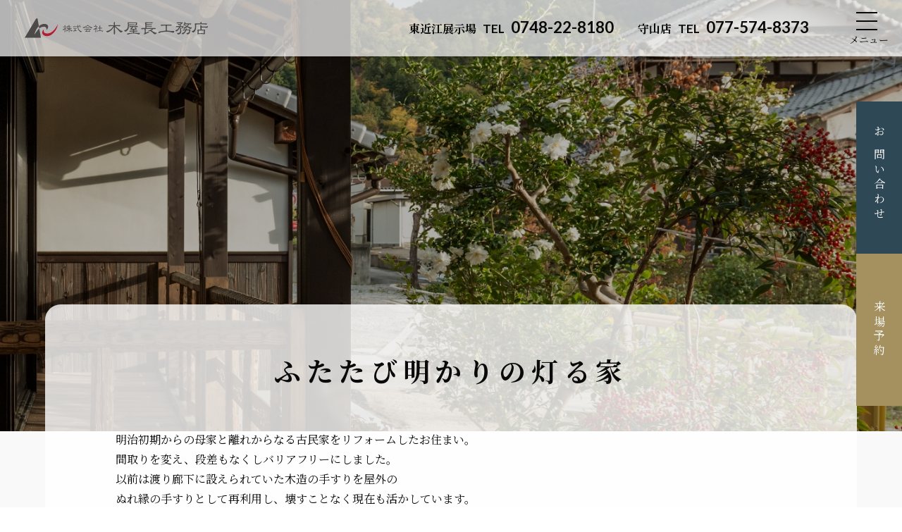

--- FILE ---
content_type: text/html; charset=UTF-8
request_url: https://www.kiyacho.jp/works/%E3%81%B5%E3%81%9F%E3%81%9F%E3%81%B3%E6%98%8E%E3%81%8B%E3%82%8A%E3%81%AE%E7%81%AF%E3%82%8B%E5%AE%B6
body_size: 9838
content:
<!DOCTYPE html>
<html lang="jp">
	<head>
		<!-- Google tag (gtag.js) -->
		<script async src="https://www.googletagmanager.com/gtag/js?id=G-3EW9K149JJ"></script>
		<script>
			window.dataLayer = window.dataLayer || [];
			function gtag(){dataLayer.push(arguments);}
			gtag('js', new Date());

			gtag('config', 'G-3EW9K149JJ');
		</script>
		<meta charset="UTF-8">
		<meta http-equiv="X-UA-Compatible" content="IE=edge">
		<meta name="format-detection" content="telephone=no,address=no,email=no">
		<meta name="viewport" content="width=device-width, initial-scale=1.0 ,viewport-fit=cover">
		<title>
			ふたたび明かりの灯る家 | 【滋賀県の注文住宅】木屋長工務店で新築・リフォーム・リノベーション		</title>

				<meta name="description" content="【滋賀県の注文住宅】新築一戸建て、リフォーム、リノベーションは東近江市、守山市に拠点を置く木屋長工務店にお任せ。滋賀の地で創業以来100有余年。木の家づくりをしている自社大工のいる工務店。新築・リフォーム・リノベーションお気軽にご相談ください。">
				<meta name="keywords" content="工務店,滋賀県,注文住宅,新築一戸建て,リフォーム,リノベーション,デザイン,大工">

						<!-- css -->
		<link rel="stylesheet" href="https://www.kiyacho.jp/cms_wp/wp-content/themes/new_kiyacho/style.css">
		<!--------------------CSS------------------------------------------------------------------------------------------>
		<link rel="stylesheet" type="text/css" href="https://cdnjs.cloudflare.com/ajax/libs/slick-carousel/1.9.0/slick.css">
		<link rel="stylesheet" type="text/css" href="https://cdnjs.cloudflare.com/ajax/libs/slick-carousel/1.9.0/slick-theme.css">
		<!-- js -->
		<script src="https://code.jquery.com/jquery-3.6.4.js" integrity="sha256-a9jBBRygX1Bh5lt8GZjXDzyOB+bWve9EiO7tROUtj/E=" crossorigin="anonymous"></script>
		<script type="text/javascript" src="https://cdnjs.cloudflare.com/ajax/libs/slick-carousel/1.9.0/slick.min.js"></script>
		<script src="https://cdnjs.cloudflare.com/ajax/libs/jquery.matchHeight/0.7.2/jquery.matchHeight-min.js"></script>
		<!-- google font -->
		<link rel="preconnect" href="https://fonts.googleapis.com">
		<link rel="preconnect" href="https://fonts.gstatic.com" crossorigin>
		<link href="https://fonts.googleapis.com/css2?family=Lato:wght@300;400;700;900&family=Noto+Sans+JP:wght@100;200;300;400;500;700&family=Noto+Serif+JP:wght@200;300;400;500;600;700&display=swap" rel="stylesheet">
		<!--　favicon 		 -->
		<link rel="apple-touch-icon" sizes="180x180" href="https://www.kiyacho.jp/cms_wp/wp-content/themes/new_kiyacho/img/favicon/apple-touch-icon.png">
		<link rel="icon" type="image/png" sizes="32x32" href="https://www.kiyacho.jp/cms_wp/wp-content/themes/new_kiyacho/img/favicon/favicon-32x32.png">
		<link rel="icon" type="image/png" sizes="16x16" href="https://www.kiyacho.jp/cms_wp/wp-content/themes/new_kiyacho/img/favicon/favicon-16x16.png">
		<link rel="manifest" href="https://www.kiyacho.jp/cms_wp/wp-content/themes/new_kiyacho/img/favicon/site.webmanifest">
		<link rel="mask-icon" href="https://www.kiyacho.jp/cms_wp/wp-content/themes/new_kiyacho/img/favicon/safari-pinned-tab.svg" color="#5bbad5">
		<meta name="msapplication-TileColor" content="#da532c">
		<meta name="theme-color" content="#ffffff">

		<!-- OGP		 -->
		<meta property="og:title" content="【滋賀県の注文住宅】新築、リフォーム、リノベーション" />
		<meta property="og:description" content="【滋賀県の注文住宅】新築一戸建て、リフォーム、リノベーションは東近江市、守山市の木屋長工務店にお任せ。創造性豊かな設計デザインと自社大工の確かな施工をお届け。" />
		<meta property="og:url" content="https://www.kiyacho.jp" />
		<meta property="og:image" content="https://www.kiyacho.jp/cms_wp/wp-content/themes/new_kiyacho/img/common/kiyacho_ogp.jpg" />
		<meta property="og:type" content="website or blog" />
		<meta property="og:site_name" content="【滋賀県の注文住宅】木屋長工務店で新築・リフォーム・リノベーション" />
		<meta property="og:locale" content="ja_JP" />
		<meta name="twitter:card" content="summary_large_image" />
		<meta name='robots' content='max-image-preview:large' />
<script type="text/javascript">
window._wpemojiSettings = {"baseUrl":"https:\/\/s.w.org\/images\/core\/emoji\/14.0.0\/72x72\/","ext":".png","svgUrl":"https:\/\/s.w.org\/images\/core\/emoji\/14.0.0\/svg\/","svgExt":".svg","source":{"concatemoji":"https:\/\/www.kiyacho.jp\/cms_wp\/wp-includes\/js\/wp-emoji-release.min.js?ver=6.2.4"}};
/*! This file is auto-generated */
!function(e,a,t){var n,r,o,i=a.createElement("canvas"),p=i.getContext&&i.getContext("2d");function s(e,t){p.clearRect(0,0,i.width,i.height),p.fillText(e,0,0);e=i.toDataURL();return p.clearRect(0,0,i.width,i.height),p.fillText(t,0,0),e===i.toDataURL()}function c(e){var t=a.createElement("script");t.src=e,t.defer=t.type="text/javascript",a.getElementsByTagName("head")[0].appendChild(t)}for(o=Array("flag","emoji"),t.supports={everything:!0,everythingExceptFlag:!0},r=0;r<o.length;r++)t.supports[o[r]]=function(e){if(p&&p.fillText)switch(p.textBaseline="top",p.font="600 32px Arial",e){case"flag":return s("\ud83c\udff3\ufe0f\u200d\u26a7\ufe0f","\ud83c\udff3\ufe0f\u200b\u26a7\ufe0f")?!1:!s("\ud83c\uddfa\ud83c\uddf3","\ud83c\uddfa\u200b\ud83c\uddf3")&&!s("\ud83c\udff4\udb40\udc67\udb40\udc62\udb40\udc65\udb40\udc6e\udb40\udc67\udb40\udc7f","\ud83c\udff4\u200b\udb40\udc67\u200b\udb40\udc62\u200b\udb40\udc65\u200b\udb40\udc6e\u200b\udb40\udc67\u200b\udb40\udc7f");case"emoji":return!s("\ud83e\udef1\ud83c\udffb\u200d\ud83e\udef2\ud83c\udfff","\ud83e\udef1\ud83c\udffb\u200b\ud83e\udef2\ud83c\udfff")}return!1}(o[r]),t.supports.everything=t.supports.everything&&t.supports[o[r]],"flag"!==o[r]&&(t.supports.everythingExceptFlag=t.supports.everythingExceptFlag&&t.supports[o[r]]);t.supports.everythingExceptFlag=t.supports.everythingExceptFlag&&!t.supports.flag,t.DOMReady=!1,t.readyCallback=function(){t.DOMReady=!0},t.supports.everything||(n=function(){t.readyCallback()},a.addEventListener?(a.addEventListener("DOMContentLoaded",n,!1),e.addEventListener("load",n,!1)):(e.attachEvent("onload",n),a.attachEvent("onreadystatechange",function(){"complete"===a.readyState&&t.readyCallback()})),(e=t.source||{}).concatemoji?c(e.concatemoji):e.wpemoji&&e.twemoji&&(c(e.twemoji),c(e.wpemoji)))}(window,document,window._wpemojiSettings);
</script>
<style type="text/css">
img.wp-smiley,
img.emoji {
	display: inline !important;
	border: none !important;
	box-shadow: none !important;
	height: 1em !important;
	width: 1em !important;
	margin: 0 0.07em !important;
	vertical-align: -0.1em !important;
	background: none !important;
	padding: 0 !important;
}
</style>
	<link rel='stylesheet' id='sbi_styles-css' href='https://www.kiyacho.jp/cms_wp/wp-content/plugins/instagram-feed-pro/css/sbi-styles.min.css?ver=6.5.1' type='text/css' media='all' />
<link rel='stylesheet' id='wp-block-library-css' href='https://www.kiyacho.jp/cms_wp/wp-includes/css/dist/block-library/style.min.css?ver=6.2.4' type='text/css' media='all' />
<link rel='stylesheet' id='classic-theme-styles-css' href='https://www.kiyacho.jp/cms_wp/wp-includes/css/classic-themes.min.css?ver=6.2.4' type='text/css' media='all' />
<style id='global-styles-inline-css' type='text/css'>
body{--wp--preset--color--black: #000000;--wp--preset--color--cyan-bluish-gray: #abb8c3;--wp--preset--color--white: #ffffff;--wp--preset--color--pale-pink: #f78da7;--wp--preset--color--vivid-red: #cf2e2e;--wp--preset--color--luminous-vivid-orange: #ff6900;--wp--preset--color--luminous-vivid-amber: #fcb900;--wp--preset--color--light-green-cyan: #7bdcb5;--wp--preset--color--vivid-green-cyan: #00d084;--wp--preset--color--pale-cyan-blue: #8ed1fc;--wp--preset--color--vivid-cyan-blue: #0693e3;--wp--preset--color--vivid-purple: #9b51e0;--wp--preset--gradient--vivid-cyan-blue-to-vivid-purple: linear-gradient(135deg,rgba(6,147,227,1) 0%,rgb(155,81,224) 100%);--wp--preset--gradient--light-green-cyan-to-vivid-green-cyan: linear-gradient(135deg,rgb(122,220,180) 0%,rgb(0,208,130) 100%);--wp--preset--gradient--luminous-vivid-amber-to-luminous-vivid-orange: linear-gradient(135deg,rgba(252,185,0,1) 0%,rgba(255,105,0,1) 100%);--wp--preset--gradient--luminous-vivid-orange-to-vivid-red: linear-gradient(135deg,rgba(255,105,0,1) 0%,rgb(207,46,46) 100%);--wp--preset--gradient--very-light-gray-to-cyan-bluish-gray: linear-gradient(135deg,rgb(238,238,238) 0%,rgb(169,184,195) 100%);--wp--preset--gradient--cool-to-warm-spectrum: linear-gradient(135deg,rgb(74,234,220) 0%,rgb(151,120,209) 20%,rgb(207,42,186) 40%,rgb(238,44,130) 60%,rgb(251,105,98) 80%,rgb(254,248,76) 100%);--wp--preset--gradient--blush-light-purple: linear-gradient(135deg,rgb(255,206,236) 0%,rgb(152,150,240) 100%);--wp--preset--gradient--blush-bordeaux: linear-gradient(135deg,rgb(254,205,165) 0%,rgb(254,45,45) 50%,rgb(107,0,62) 100%);--wp--preset--gradient--luminous-dusk: linear-gradient(135deg,rgb(255,203,112) 0%,rgb(199,81,192) 50%,rgb(65,88,208) 100%);--wp--preset--gradient--pale-ocean: linear-gradient(135deg,rgb(255,245,203) 0%,rgb(182,227,212) 50%,rgb(51,167,181) 100%);--wp--preset--gradient--electric-grass: linear-gradient(135deg,rgb(202,248,128) 0%,rgb(113,206,126) 100%);--wp--preset--gradient--midnight: linear-gradient(135deg,rgb(2,3,129) 0%,rgb(40,116,252) 100%);--wp--preset--duotone--dark-grayscale: url('#wp-duotone-dark-grayscale');--wp--preset--duotone--grayscale: url('#wp-duotone-grayscale');--wp--preset--duotone--purple-yellow: url('#wp-duotone-purple-yellow');--wp--preset--duotone--blue-red: url('#wp-duotone-blue-red');--wp--preset--duotone--midnight: url('#wp-duotone-midnight');--wp--preset--duotone--magenta-yellow: url('#wp-duotone-magenta-yellow');--wp--preset--duotone--purple-green: url('#wp-duotone-purple-green');--wp--preset--duotone--blue-orange: url('#wp-duotone-blue-orange');--wp--preset--font-size--small: 13px;--wp--preset--font-size--medium: 20px;--wp--preset--font-size--large: 36px;--wp--preset--font-size--x-large: 42px;--wp--preset--spacing--20: 0.44rem;--wp--preset--spacing--30: 0.67rem;--wp--preset--spacing--40: 1rem;--wp--preset--spacing--50: 1.5rem;--wp--preset--spacing--60: 2.25rem;--wp--preset--spacing--70: 3.38rem;--wp--preset--spacing--80: 5.06rem;--wp--preset--shadow--natural: 6px 6px 9px rgba(0, 0, 0, 0.2);--wp--preset--shadow--deep: 12px 12px 50px rgba(0, 0, 0, 0.4);--wp--preset--shadow--sharp: 6px 6px 0px rgba(0, 0, 0, 0.2);--wp--preset--shadow--outlined: 6px 6px 0px -3px rgba(255, 255, 255, 1), 6px 6px rgba(0, 0, 0, 1);--wp--preset--shadow--crisp: 6px 6px 0px rgba(0, 0, 0, 1);}:where(.is-layout-flex){gap: 0.5em;}body .is-layout-flow > .alignleft{float: left;margin-inline-start: 0;margin-inline-end: 2em;}body .is-layout-flow > .alignright{float: right;margin-inline-start: 2em;margin-inline-end: 0;}body .is-layout-flow > .aligncenter{margin-left: auto !important;margin-right: auto !important;}body .is-layout-constrained > .alignleft{float: left;margin-inline-start: 0;margin-inline-end: 2em;}body .is-layout-constrained > .alignright{float: right;margin-inline-start: 2em;margin-inline-end: 0;}body .is-layout-constrained > .aligncenter{margin-left: auto !important;margin-right: auto !important;}body .is-layout-constrained > :where(:not(.alignleft):not(.alignright):not(.alignfull)){max-width: var(--wp--style--global--content-size);margin-left: auto !important;margin-right: auto !important;}body .is-layout-constrained > .alignwide{max-width: var(--wp--style--global--wide-size);}body .is-layout-flex{display: flex;}body .is-layout-flex{flex-wrap: wrap;align-items: center;}body .is-layout-flex > *{margin: 0;}:where(.wp-block-columns.is-layout-flex){gap: 2em;}.has-black-color{color: var(--wp--preset--color--black) !important;}.has-cyan-bluish-gray-color{color: var(--wp--preset--color--cyan-bluish-gray) !important;}.has-white-color{color: var(--wp--preset--color--white) !important;}.has-pale-pink-color{color: var(--wp--preset--color--pale-pink) !important;}.has-vivid-red-color{color: var(--wp--preset--color--vivid-red) !important;}.has-luminous-vivid-orange-color{color: var(--wp--preset--color--luminous-vivid-orange) !important;}.has-luminous-vivid-amber-color{color: var(--wp--preset--color--luminous-vivid-amber) !important;}.has-light-green-cyan-color{color: var(--wp--preset--color--light-green-cyan) !important;}.has-vivid-green-cyan-color{color: var(--wp--preset--color--vivid-green-cyan) !important;}.has-pale-cyan-blue-color{color: var(--wp--preset--color--pale-cyan-blue) !important;}.has-vivid-cyan-blue-color{color: var(--wp--preset--color--vivid-cyan-blue) !important;}.has-vivid-purple-color{color: var(--wp--preset--color--vivid-purple) !important;}.has-black-background-color{background-color: var(--wp--preset--color--black) !important;}.has-cyan-bluish-gray-background-color{background-color: var(--wp--preset--color--cyan-bluish-gray) !important;}.has-white-background-color{background-color: var(--wp--preset--color--white) !important;}.has-pale-pink-background-color{background-color: var(--wp--preset--color--pale-pink) !important;}.has-vivid-red-background-color{background-color: var(--wp--preset--color--vivid-red) !important;}.has-luminous-vivid-orange-background-color{background-color: var(--wp--preset--color--luminous-vivid-orange) !important;}.has-luminous-vivid-amber-background-color{background-color: var(--wp--preset--color--luminous-vivid-amber) !important;}.has-light-green-cyan-background-color{background-color: var(--wp--preset--color--light-green-cyan) !important;}.has-vivid-green-cyan-background-color{background-color: var(--wp--preset--color--vivid-green-cyan) !important;}.has-pale-cyan-blue-background-color{background-color: var(--wp--preset--color--pale-cyan-blue) !important;}.has-vivid-cyan-blue-background-color{background-color: var(--wp--preset--color--vivid-cyan-blue) !important;}.has-vivid-purple-background-color{background-color: var(--wp--preset--color--vivid-purple) !important;}.has-black-border-color{border-color: var(--wp--preset--color--black) !important;}.has-cyan-bluish-gray-border-color{border-color: var(--wp--preset--color--cyan-bluish-gray) !important;}.has-white-border-color{border-color: var(--wp--preset--color--white) !important;}.has-pale-pink-border-color{border-color: var(--wp--preset--color--pale-pink) !important;}.has-vivid-red-border-color{border-color: var(--wp--preset--color--vivid-red) !important;}.has-luminous-vivid-orange-border-color{border-color: var(--wp--preset--color--luminous-vivid-orange) !important;}.has-luminous-vivid-amber-border-color{border-color: var(--wp--preset--color--luminous-vivid-amber) !important;}.has-light-green-cyan-border-color{border-color: var(--wp--preset--color--light-green-cyan) !important;}.has-vivid-green-cyan-border-color{border-color: var(--wp--preset--color--vivid-green-cyan) !important;}.has-pale-cyan-blue-border-color{border-color: var(--wp--preset--color--pale-cyan-blue) !important;}.has-vivid-cyan-blue-border-color{border-color: var(--wp--preset--color--vivid-cyan-blue) !important;}.has-vivid-purple-border-color{border-color: var(--wp--preset--color--vivid-purple) !important;}.has-vivid-cyan-blue-to-vivid-purple-gradient-background{background: var(--wp--preset--gradient--vivid-cyan-blue-to-vivid-purple) !important;}.has-light-green-cyan-to-vivid-green-cyan-gradient-background{background: var(--wp--preset--gradient--light-green-cyan-to-vivid-green-cyan) !important;}.has-luminous-vivid-amber-to-luminous-vivid-orange-gradient-background{background: var(--wp--preset--gradient--luminous-vivid-amber-to-luminous-vivid-orange) !important;}.has-luminous-vivid-orange-to-vivid-red-gradient-background{background: var(--wp--preset--gradient--luminous-vivid-orange-to-vivid-red) !important;}.has-very-light-gray-to-cyan-bluish-gray-gradient-background{background: var(--wp--preset--gradient--very-light-gray-to-cyan-bluish-gray) !important;}.has-cool-to-warm-spectrum-gradient-background{background: var(--wp--preset--gradient--cool-to-warm-spectrum) !important;}.has-blush-light-purple-gradient-background{background: var(--wp--preset--gradient--blush-light-purple) !important;}.has-blush-bordeaux-gradient-background{background: var(--wp--preset--gradient--blush-bordeaux) !important;}.has-luminous-dusk-gradient-background{background: var(--wp--preset--gradient--luminous-dusk) !important;}.has-pale-ocean-gradient-background{background: var(--wp--preset--gradient--pale-ocean) !important;}.has-electric-grass-gradient-background{background: var(--wp--preset--gradient--electric-grass) !important;}.has-midnight-gradient-background{background: var(--wp--preset--gradient--midnight) !important;}.has-small-font-size{font-size: var(--wp--preset--font-size--small) !important;}.has-medium-font-size{font-size: var(--wp--preset--font-size--medium) !important;}.has-large-font-size{font-size: var(--wp--preset--font-size--large) !important;}.has-x-large-font-size{font-size: var(--wp--preset--font-size--x-large) !important;}
.wp-block-navigation a:where(:not(.wp-element-button)){color: inherit;}
:where(.wp-block-columns.is-layout-flex){gap: 2em;}
.wp-block-pullquote{font-size: 1.5em;line-height: 1.6;}
</style>
<link rel='stylesheet' id='contact-form-7-css' href='https://www.kiyacho.jp/cms_wp/wp-content/plugins/contact-form-7/includes/css/styles.css?ver=4.5' type='text/css' media='all' />
<link rel='stylesheet' id='contact-form-7-confirm-css' href='https://www.kiyacho.jp/cms_wp/wp-content/plugins/contact-form-7-add-confirm/includes/css/styles.css?ver=4.3.3' type='text/css' media='all' />
<script type='text/javascript' src='https://www.kiyacho.jp/cms_wp/wp-includes/js/jquery/jquery.min.js?ver=3.6.4' id='jquery-core-js'></script>
<script type='text/javascript' src='https://www.kiyacho.jp/cms_wp/wp-includes/js/jquery/jquery-migrate.min.js?ver=3.4.0' id='jquery-migrate-js'></script>
<link rel="https://api.w.org/" href="https://www.kiyacho.jp/wp-json/" /><link rel="EditURI" type="application/rsd+xml" title="RSD" href="https://www.kiyacho.jp/cms_wp/xmlrpc.php?rsd" />
<link rel="wlwmanifest" type="application/wlwmanifest+xml" href="https://www.kiyacho.jp/cms_wp/wp-includes/wlwmanifest.xml" />
<meta name="generator" content="WordPress 6.2.4" />
<link rel="canonical" href="https://www.kiyacho.jp/works/%e3%81%b5%e3%81%9f%e3%81%9f%e3%81%b3%e6%98%8e%e3%81%8b%e3%82%8a%e3%81%ae%e7%81%af%e3%82%8b%e5%ae%b6" />
<link rel='shortlink' href='https://www.kiyacho.jp/?p=2977' />
<link rel="alternate" type="application/json+oembed" href="https://www.kiyacho.jp/wp-json/oembed/1.0/embed?url=https%3A%2F%2Fwww.kiyacho.jp%2Fworks%2F%25e3%2581%25b5%25e3%2581%259f%25e3%2581%259f%25e3%2581%25b3%25e6%2598%258e%25e3%2581%258b%25e3%2582%258a%25e3%2581%25ae%25e7%2581%25af%25e3%2582%258b%25e5%25ae%25b6" />
<link rel="alternate" type="text/xml+oembed" href="https://www.kiyacho.jp/wp-json/oembed/1.0/embed?url=https%3A%2F%2Fwww.kiyacho.jp%2Fworks%2F%25e3%2581%25b5%25e3%2581%259f%25e3%2581%259f%25e3%2581%25b3%25e6%2598%258e%25e3%2581%258b%25e3%2582%258a%25e3%2581%25ae%25e7%2581%25af%25e3%2582%258b%25e5%25ae%25b6&#038;format=xml" />
	</head>
			<body id="page" class="%e3%81%b5%e3%81%9f%e3%81%9f%e3%81%b3%e6%98%8e%e3%81%8b%e3%82%8a%e3%81%ae%e7%81%af%e3%82%8b%e5%ae%b6">
						<div class="wrapper">
				<header class="l_header">
					<div class="header_inner">
						<div class="header_wrap">
							<div class="flex">
																<i><a href="https://www.kiyacho.jp"><img src="https://www.kiyacho.jp/cms_wp/wp-content/themes/new_kiyacho/img/common/logo.svg" alt="木屋長工務店"></a></i>
																<div class="tel">
									<a href="tel:0748-22-8180"><small>東近江展示場</small> <small class="tel">TEL</small> 0748-22-8180</a>
									<a href="tel:077-574-8373"><small>守山店</small> <small class="tel">TEL</small> 077-574-8373</a>
								</div>
							</div>
							<nav class="nav">
								<i class="open_logo"><img src="https://www.kiyacho.jp/cms_wp/wp-content/themes/new_kiyacho/img/common/logo_w.svg" alt="木屋長工務店"></i>
								<div class="top">
									<ul class="nav_list">
										<li><a href="https://www.kiyacho.jp/thought">家づくりへの想い</a></li>
										<li class="arrow"><a href="https://www.kiyacho.jp/performance">性能・素材</a></li>
										<li class="arrow"><a href="https://www.kiyacho.jp/beginner">はじめての方へ</a></li>
										<li class="arrow"><a href="https://www.kiyacho.jp/faq">よくある質問</a></li>
									</ul>
									<ul class="nav_list">
										<li><a href="https://www.kiyacho.jp/exhibition">展示場・モデルハウス</a></li>
										<li class="arrow"><a href="https://www.kiyacho.jp/exhibition#exhibition02">東近江展示場</a></li>
										<li class="arrow"><a href="https://www.kiyacho.jp/exhibition#exhibition03">守山店</a></li>
										<li class="arrow"><a href="https://www.kiyacho.jp/hibarigaoka">平屋モデルハウス</a></li>
									</ul>
									<ul class="nav_list">
										<li><a href="https://www.kiyacho.jp/#service">木屋長の仕事</a></li>
										<li class="arrow"><a href="https://www.kiyacho.jp/customhouse">注文住宅</a></li>
										<li class="arrow"><a href="https://www.kiyacho.jp/reform">リフォーム<br class="sp">・リノベーション</a></li>
										<li class="arrow"><a href="https://www.kiyacho.jp/other_shop">店舗・その他施設</a></li>
									</ul>
									<ul class="nav_list">
										<li><a href="https://www.kiyacho.jp/works">施工例</a></li>
										<li><a href="https://www.kiyacho.jp/houmon">お住まい訪問記</a></li>
										<li><a href="https://www.kiyacho.jp/company">会社案内</a></li>
										<li><a href="https://www.kiyacho.jp/recruit">採用情報</a></li>
									</ul>
									<ul class="nav_list">
										<li><a href="https://www.kiyacho.jp/estate">不動産情報</a></li>
										<li><a href="https://www.kiyacho.jp/news">お知らせ</a></li>
										<li><a href="https://www.kiyacho.jp/staffblog">スタッフブログ</a></li>
										<li><a href="https://www.kiyacho.jp/contact">お問い合わせ<br class="sp">・資料請求</a></li>
									</ul>
								</div>

								<div class="contact">
									<ul>
										<li>
											<h3>東近江展示場<p><small class="tell">TEL</small> 0748-22-8180<small>滋賀県東近江市東今崎町1210-1　<br class="sp">営業時間：9時-18時（水・木定休）</small></p></h3>
										</li>
										<li>
											<h3>守山店<p><small class="tell">TEL</small> 077-574-8373<small>滋賀県守山市播磨田町1337番地　<br class="sp">営業時間：9時-18時（水・木定休）</small></p></h3>
										</li>
									</ul>
									<ul>
										<div class="btn_wrap"><a href="https://www.kiyacho.jp/contact" class="read_more_btn archive-link"><span>お問い合わせ・資料請求 <i class="arrow"></i></span></a></div>
										<ol>
											<li>Official SNS</li>
											<li><a href="https://line.me/ti/p/dntr_bRyYm" target="_blank"><img src="https://www.kiyacho.jp/cms_wp/wp-content/themes/new_kiyacho/img/common/line_w.svg" alt="LINE"></a></li>
											<li><a href="https://www.instagram.com/kiyachokoumuten/" target="_blank"><img src="https://www.kiyacho.jp/cms_wp/wp-content/themes/new_kiyacho/img/common/instagram_w.svg" alt="Instagram"></a></li>
											<li><a href="https://www.pinterest.jp/kiyachokoumuten/" target="_blank"><img src="https://www.kiyacho.jp/cms_wp/wp-content/themes/new_kiyacho/img/common/pinterest_w.svg" alt="ピンタレスト"></a></li>
										</ol>
									</ul>
								</div>
							</nav>
							<div class="header_sp_nav">
								<span class="nav_line nav_line1"></span>
								<span class="nav_line nav_line2"></span>
								<span class="nav_line nav_line3"></span>
							</div>
						</div>
					</div>
				</header>




<main class="wrap" id="single-works">
	<div class="page-mv" style="background-image: url(https://www.kiyacho.jp/cms_wp/wp-content/uploads/2018/12/ふたたび明かりの灯る家.jpg)">
	</div>
	<div class="contents">
	<section class="inner" id="works-info">
		<div class="box">
			<h1 class="post_title">ふたたび明かりの灯る家</h1>
			<ul>
							</ul>
			<div class="caption">
				<p>明治初期からの母家と離れからなる古民家をリフォームしたお住まい。</p>
<p>間取りを変え、段差もなくしバリアフリーにしました。</p>
<p>以前は渡り廊下に設えられていた木造の手すりを屋外の</p>
<p>ぬれ縁の手すりとして再利用し、壊すことなく現在も活かしています。</p>
<p>さらに断熱性能を高める等、現代の心地よさを加えた平屋の一邸です。</p>
			</div>

			<small class="name_day">東近江市 I様　2018年11月</small>
		</div>
	</section>
	<section class="inner" id="works-contents">

		<ul>
									<li>
				<figure>
					<figcaption>
						<h3 class="contents_name">
													</h3>
						<p class="desc">
							続き間からも見えるぬれ縁の手すり。まるで旅館のような雰囲気が漂っています。						</p>
					</figcaption>
										<img src="https://www.kiyacho.jp/cms_wp/wp-content/uploads/2018/12/IMG_7603-1024x683.jpg" alt="ふたたび明かりの灯る家" />
				</figure>
			</li>
						<li>
				<figure>
					<figcaption>
						<h3 class="contents_name">
							和室						</h3>
						<p class="desc">
							リフォームで広げた続き間はゆったりと落ち着きのある場所になりました。						</p>
					</figcaption>
										<img src="https://www.kiyacho.jp/cms_wp/wp-content/uploads/2018/12/IMG_7600-1024x683.jpg" alt="ふたたび明かりの灯る家" />
				</figure>
			</li>
						<li>
				<figure>
					<figcaption>
						<h3 class="contents_name">
							ダイニング						</h3>
						<p class="desc">
							続き間の仕切りを開放することでダイニングキッチンとの繋がりが生まれ、より広々とした空間に。						</p>
					</figcaption>
										<img src="https://www.kiyacho.jp/cms_wp/wp-content/uploads/2018/12/IMG_7615-683x1024.jpg" alt="ふたたび明かりの灯る家" />
				</figure>
			</li>
						<li>
				<figure>
					<figcaption>
						<h3 class="contents_name">
													</h3>
						<p class="desc">
							玄関からすぐに入れるこちらのスペースはあえて一段下がった床を活かし、独特の趣を残しています。						</p>
					</figcaption>
										<img src="https://www.kiyacho.jp/cms_wp/wp-content/uploads/2018/12/IMG_7590-683x1024.jpg" alt="ふたたび明かりの灯る家" />
				</figure>
			</li>
						<li>
				<figure>
					<figcaption>
						<h3 class="contents_name">
							縁側						</h3>
						<p class="desc">
							二間続きの和室はそのままに、縁側をリフォーム。						</p>
					</figcaption>
										<img src="https://www.kiyacho.jp/cms_wp/wp-content/uploads/2018/12/IMG_7610-683x1024.jpg" alt="ふたたび明かりの灯る家" />
				</figure>
			</li>
						<li>
				<figure>
					<figcaption>
						<h3 class="contents_name">
							玄関						</h3>
						<p class="desc">
							美しい建具と濃淡のある天井でモダンな玄関に。						</p>
					</figcaption>
										<img src="https://www.kiyacho.jp/cms_wp/wp-content/uploads/2018/12/IMG_7588-683x1024.jpg" alt="ふたたび明かりの灯る家" />
				</figure>
			</li>
						<li>
				<figure>
					<figcaption>
						<h3 class="contents_name">
							ぬれ縁						</h3>
						<p class="desc">
							以前は渡り廊下の手すりだったものを屋外のぬれ縁に再利用。家の下を流れる自然の小川と相まって、風情のある外観に仕上がりました。						</p>
					</figcaption>
										<img src="https://www.kiyacho.jp/cms_wp/wp-content/uploads/2018/12/IMG_7633-1024x683.jpg" alt="ふたたび明かりの灯る家" />
				</figure>
			</li>
						<li>
				<figure>
					<figcaption>
						<h3 class="contents_name">
							外観						</h3>
						<p class="desc">
							歴史のある平屋の佇まい。						</p>
					</figcaption>
										<img src="https://www.kiyacho.jp/cms_wp/wp-content/uploads/2018/12/IMG_7621-1024x683.jpg" alt="ふたたび明かりの灯る家" />
				</figure>
			</li>
						<li>
				<figure>
					<figcaption>
						<h3 class="contents_name">
													</h3>
						<p class="desc">
							before						</p>
					</figcaption>
										<img src="https://www.kiyacho.jp/cms_wp/wp-content/uploads/2018/12/CIMG1798-2-1024x683.jpg" alt="ふたたび明かりの灯る家" />
				</figure>
			</li>
								</ul>
		<div class="pagination">
			<div class="box">
				<div class="next"><a href="https://www.kiyacho.jp/works/%e5%ae%b6%e6%97%8f%e3%81%8c%e3%81%a4%e3%81%aa%e3%81%8c%e3%82%8b%e5%ae%b6" rel="next"><<  次の記事へ </a></div>
				<div class="bottn-top"><a href="https://www.kiyacho.jp/works" class="read_more_btn archive-link"><span class="jp">一覧に戻る <i class="arrow"></i></span></a></div>
				<div class="prev"><a href="https://www.kiyacho.jp/works/%e6%9a%ae%e3%82%89%e3%81%97%e3%81%ab%e5%af%84%e3%82%8a%e6%b7%bb%e3%81%86%e5%ae%b6" rel="prev">前の記事へ >></a></div>
			</div>
		</div>
	</section>

	<section class="inner" id="other-works">
				<ul class="flex image-hover">
						
			<li class="up_move is-fadein">
				<a href="https://www.kiyacho.jp/works/happy-tree-house">
					<figure>
						<img src="https://www.kiyacho.jp/cms_wp/wp-content/uploads/2015/07/nakayama01-638x479.jpg" alt="works">
						<figcaption>
							Happy Tree House						</figcaption>
					</figure>
				</a>
			</li>
			
			<li class="up_move is-fadein">
				<a href="https://www.kiyacho.jp/works/%e5%85%89%e3%81%a8%e9%a2%a8%e3%81%8c%e9%80%8f%e3%81%91%e3%82%8b">
					<figure>
						<img src="https://www.kiyacho.jp/cms_wp/wp-content/uploads/2016/07/yokota050-421x632.jpg" alt="works">
						<figcaption>
							光と風が透ける						</figcaption>
					</figure>
				</a>
			</li>
			
			<li class="up_move is-fadein">
				<a href="https://www.kiyacho.jp/works/%e5%ae%b6%e4%ba%8b%e3%82%92%e3%83%a9%e3%82%af%e3%81%ab%e3%81%97%e3%81%a6-%e5%ae%b6%e6%97%8f%e3%81%a7%e9%81%8e%e3%81%94%e3%81%99%e6%99%82%e9%96%93%e3%82%92%e5%a2%97%e3%82%84%e3%81%99%e5%ae%b6">
					<figure>
						<img src="https://www.kiyacho.jp/cms_wp/wp-content/uploads/2018/11/IMG_8406-2-e1542589703667.jpg" alt="works">
						<figcaption>
							家事をラクにして 家族で過ごす時間を増やす家						</figcaption>
					</figure>
				</a>
			</li>
			
			<li class="up_move is-fadein">
				<a href="https://www.kiyacho.jp/works/%e6%b8%a9%e3%81%8b%e3%81%8f%e3%82%b7%e3%83%b3%e3%83%97%e3%83%ab%e3%81%aa%e6%9a%ae%e3%82%89%e3%81%97">
					<figure>
						<img src="https://www.kiyacho.jp/cms_wp/wp-content/uploads/2016/09/IMG_4916-e1472875587904.jpg" alt="works">
						<figcaption>
							温かくシンプルな暮らし						</figcaption>
					</figure>
				</a>
			</li>
								</ul>
	</section>
</div>
	<!--//施工例  -->

						</main>
<aside>
	<ul>
		<li>
			<a href="https://www.kiyacho.jp/contact">
				お問い合わせ
			</a>
		</li>
		<li>
			<a href="https://www.kiyacho.jp/reservation">
				来場予約
			</a>
		</li>
		<li class="sp">
			<a href="tel:0748-22-8180">
				東近江展示場
			</a>
		</li>
		<li class="sp">
			<a href="tel:077-574-8373">
				守山店
			</a>
		</li>
		<li class="sp page-top">
			<a href="#">
				<img src="https://www.kiyacho.jp/cms_wp/wp-content/themes/new_kiyacho/img/common/pagetop_btn_sp.svg" alt="ページTOP">
			</a>
		</li>
	</ul>
</aside>

<div id="page-top" class="page-top pc">
	<a href="#"><img src="https://www.kiyacho.jp/cms_wp/wp-content/themes/new_kiyacho/img/common/pagetop_btn.svg" alt="ページTOP"></a>
</div>

<footer>
	<div class="box">
		<div class="top">
			<div class="logo">
				<a href="https://www.kiyacho.jp">
					<img src="https://www.kiyacho.jp/cms_wp/wp-content/themes/new_kiyacho/img/common/logo.png" alt="木屋長工務店">
				</a>
			</div>
			<div class="contact">
				<div class="btn_wrap"><a href="https://www.kiyacho.jp/contact" class="read_more_btn archive-link"><span>お問い合わせ・資料請求 <i class="arrow"></i></span></a></div>
				<ul>
					<li>Official SNS</li>
					<li><a href="https://line.me/ti/p/dntr_bRyYm" target="_blank"><img src="https://www.kiyacho.jp/cms_wp/wp-content/themes/new_kiyacho/img/common/line_icon.svg" alt="LINE"></a></li>
					<li><a href="https://www.instagram.com/kiyachokoumuten/" target="_blank"><img src="https://www.kiyacho.jp/cms_wp/wp-content/themes/new_kiyacho/img/common/instagram.png" alt="Instagram"></a></li>
					<li><a href="https://www.pinterest.jp/kiyachokoumuten/" target="_blank"><img src="https://www.kiyacho.jp/cms_wp/wp-content/themes/new_kiyacho/img/common/pinterest.svg" alt="pinterest"></a></li>
				</ul>
			</div>
		</div>
		<div class="middle">
			<ul>
				<li>
					<h3>東近江展示場<p><small class="tell">TEL</small> 0748-22-8180<small>滋賀県東近江市東今崎町1210-1　<br class="sp">営業時間：9時-18時（水・木定休）</small></p></h3>
					<div class="map">
						<iframe src="https://www.google.com/maps/embed?pb=!1m14!1m8!1m3!1d6528.345661793531!2d136.196635!3d35.102395!3m2!1i1024!2i768!4f13.1!3m3!1m2!1s0x600162b172858cf9%3A0xd0df7d90507cfab4!2z5pyo5bGL6ZW35bel5YuZ5bqXIOadsei_keaxn-WxleekuuWgtA!5e0!3m2!1sja!2sjp!4v1692590749197!5m2!1sja!2sjp" width="100%" height="250" style="border:0;" allowfullscreen="" loading="lazy" referrerpolicy="no-referrer-when-downgrade"></iframe>
					</div>
				</li>
				<li>
					<h3>守山店<p><small class="tell">TEL</small> 077-574-8373<small>滋賀県守山市播磨田町1337番地　<br class="sp">営業時間：9時-18時（水・木定休）</small></p></h3>
					<div class="map">
						<iframe src="https://www.google.com/maps/embed?pb=!1m14!1m8!1m3!1d13061.343138232181!2d135.9864563!3d35.073342!3m2!1i1024!2i768!4f13.1!3m3!1m2!1s0x600171eec5361bfb%3A0xf3facc7aded12eb2!2z5pyo5bGL6ZW35bel5YuZ5bqXIOWuiOWxseW6lw!5e0!3m2!1sja!2sjp!4v1683939291582!5m2!1sja!2sjp" width="100%" height="250" style="border:0;" allowfullscreen="" loading="lazy" referrerpolicy="no-referrer-when-downgrade"></iframe>
					</div>
				</li>
			</ul>
		</div>
		<div class="bottom">
			<ul>
				<li><a href="https://www.kiyacho.jp/thought">家づくりへの想い</a></li>
				<li class="arrow"><a href="https://www.kiyacho.jp/performance">性能・素材</a></li>
				<li class="arrow"><a href="https://www.kiyacho.jp/beginner">はじめての方へ</a></li>
				<li class="arrow"><a href="https://www.kiyacho.jp/faq">よくある質問</a></li>
			</ul>
			<ul>
				<li><a href="https://www.kiyacho.jp/exhibition">展示場・モデルハウス</a></li>
				<li class="arrow"><a href="https://www.kiyacho.jp/exhibition#exhibition02">東近江展示場</a></li>
				<li class="arrow"><a href="https://www.kiyacho.jp/exhibition#exhibition03">守山店</a></li>
				<li class="arrow"><a href="https://www.kiyacho.jp/hibarigaoka">平屋モデルハウス</a></li>
			</ul>
			<ul>
				<li><a href="https://www.kiyacho.jp/#service">木屋長の仕事</a></li>
				<li class="arrow"><a href="https://www.kiyacho.jp/customhouse">注文住宅</a></li>
				<li class="arrow"><a href="https://www.kiyacho.jp/reform">リフォーム<br class="sp">・リノベーション</a></li>
				<li class="arrow"><a href="https://www.kiyacho.jp/other_shop">店舗・その他施設</a></li>
			</ul>
			<ul>
				<li><a href="https://www.kiyacho.jp/works">施工例</a></li>
				<li><a href="https://www.kiyacho.jp/houmon">お住まい訪問記</a></li>
				<li><a href="https://www.kiyacho.jp/company">会社案内</a></li>
				<li><a href="https://www.kiyacho.jp/recruit">採用情報</a></li>
			</ul>
			<ul>
				<li><a href="https://www.kiyacho.jp/estate">不動産情報</a></li>
				<li><a href="https://www.kiyacho.jp/news">お知らせ</a></li>
				<li><a href="https://www.kiyacho.jp/staffblog">スタッフブログ</a></li>
				<li><a href="https://www.kiyacho.jp/contact">お問い合わせ<br class="sp">・資料請求</a></li>
			</ul>
		</div>
	</div>
	<div class="under_nav">
		<ul>
			<li><a href="https://www.kiyacho.jp/sitemap">サイトマップ</a></li>
			<li><a href="https://www.kiyacho.jp/privacy_policy">プライバシーポリシー</a></li>
			<li><a href="https://www.kiyacho.jp/terms">利用規約</a></li>
		</ul>
		<small>© 2023 Kiyachokoumuten</small>
	</div>
</footer>
</div>
<!-- Custom Feeds for Instagram JS -->
<script type="text/javascript">
var sbiajaxurl = "https://www.kiyacho.jp/cms_wp/wp-admin/admin-ajax.php";

</script>
<script type='text/javascript' src='https://www.kiyacho.jp/cms_wp/wp-content/plugins/contact-form-7/includes/js/jquery.form.min.js?ver=3.51.0-2014.06.20' id='jquery-form-js'></script>
<script type='text/javascript' id='contact-form-7-js-extra'>
/* <![CDATA[ */
var _wpcf7 = {"loaderUrl":"https:\/\/www.kiyacho.jp\/cms_wp\/wp-content\/plugins\/contact-form-7\/images\/ajax-loader.gif","recaptcha":{"messages":{"empty":"\u3042\u306a\u305f\u304c\u30ed\u30dc\u30c3\u30c8\u3067\u306f\u306a\u3044\u3053\u3068\u3092\u8a3c\u660e\u3057\u3066\u304f\u3060\u3055\u3044\u3002"}},"sending":"\u9001\u4fe1\u4e2d ..."};
/* ]]> */
</script>
<script type='text/javascript' src='https://www.kiyacho.jp/cms_wp/wp-content/plugins/contact-form-7/includes/js/scripts.js?ver=4.5' id='contact-form-7-js'></script>
<script type='text/javascript' src='https://www.kiyacho.jp/cms_wp/wp-content/plugins/contact-form-7-add-confirm/includes/js/scripts.js?ver=4.3.3' id='contact-form-7-confirm-js'></script>
<script src="https://www.kiyacho.jp/cms_wp/wp-content/themes/new_kiyacho/js/jquery.option.js"></script>
<script src="https://www.kiyacho.jp/cms_wp/wp-content/themes/new_kiyacho/js/nav.js"></script>
<script src="https://www.kiyacho.jp/cms_wp/wp-content/themes/new_kiyacho/js/slide.js"></script>
<script src="https://www.kiyacho.jp/cms_wp/wp-content/themes/new_kiyacho/js/animation.js"></script>
<script type="text/javascript">
	jQuery(function ($) {
		$('.hasDatepicker').datepicker('option', 'beforeShowDay', function (date) {
			var ret = [(date.getDay() != 3 && date.getDay() != 4 )];
			return ret;
		});
		 $('form .hasDatepicker').attr('autocomplete', 'off');
	});
</script>
</body>
</html>


--- FILE ---
content_type: text/css
request_url: https://www.kiyacho.jp/cms_wp/wp-content/themes/new_kiyacho/style.css
body_size: 474
content:
/*
Theme Name:new_kiyacho
Theme URI: 
Description: オリジナルデザインテーマ
Version: 0.1
Author: west
Author URI: http://
*/

/*CSSリセット*/
@import url("css/reset.css");

/*PC用*/
@import url(css/pc/common.css) screen and (min-width: 768px);
@import url(css/pc/contents.css) screen and (min-width: 768px);

/*スマホ用*/
@import url(css/sp/common.css) screen and (max-width: 767px);
@import url(css/sp/contents.css) screen and (max-width: 767px);

プリント用／PC用と同じ
@import url(css/pc/common.css) print;
@import url(css/pc/contents.css) print;



--- FILE ---
content_type: text/css
request_url: https://www.kiyacho.jp/cms_wp/wp-content/themes/new_kiyacho/css/reset.css
body_size: 796
content:
@charset "UTF-8";
/*
------------------------------------------------
Style_Formatting
------------------------------------------------
*/
html, body {
	margin: 0px;
	padding: 0px;
	color:#0A0A0A;
	font-size: 16px;
	line-height: 180%;
}

@media screen and (max-width: 768px) {
	html, body {
		font-size: 14px;
		line-height: 180%;
	}
}


h1, h2, h3, h4, h5, h6, address, img {
	margin: 0px;
	padding: 0px;
	border: 0px;
	font-style: normal;
	font-weight: normal;
}

div, blockquote, p, pre, ul, ol, li, dl, dt, dd {
	margin: 0px;
	padding: 0px;
	border: 0px;
	list-style-type: none;
}

table, caption, th, td {
	margin: 0px;
	padding: 0px;
	border: 0px;
	font-style: normal;
	font-weight: normal;
}

hr {
	margin: 0px;
	padding: 0px;
	border: 0px;
}

iframe {
	margin: 0px;
	padding: 0px;
	border: 0px;
	max-width: 100%;
}

form, fieldset, input, button, select, optgroup, option, textarea,
label, legend {
	margin: 0px;
	padding: 0px;
}

span, em, dfn, code, samp, kbd, var, cite, abbr, acronym, sub,
sup, q, br, ins, del, a, img, object {
	margin: 0px;
	padding: 0px;
	border: 0px;
	font-style: inherit;
	font-weight: inherit;
	text-decoration: none;
}

strong {
	margin: 0px;
	padding: 0px;
	border: 0px;
}

pre {
	margin: 0px;
	padding: 0px;
	clear: both;
}

* {
	font-family: 'Noto Serif JP', sans-serif ,ヒラギノ角ゴ Pro W3,Hiragino Kaku Gothic Pro,メイリオ,Meiryo,ＭＳ\ Ｐゴシック,sans-serif;
}

textarea, input, select {
	font-family: 'Noto Serif JP', sans-serif ,ヒラギノ角ゴ Pro W3,Hiragino Kaku Gothic Pro,メイリオ,Meiryo,ＭＳ\ Ｐゴシック,sans-serif;
}
@media all and (-ms-high-contrast: none) {
	* {
		font-family: 'Noto Serif JP', sans-serif ,ヒラギノ角ゴ Pro W3,Hiragino Kaku Gothic Pro,メイリオ,Meiryo,ＭＳ\ Ｐゴシック,sans-serif;
	}
}

img {
	vertical-align: bottom;
	width: 100%;
}

/*
------------------------------------------------
Style_Formatting＿HTML5
------------------------------------------------
*/
article, aside, figure, footer, header, hgroup, nav, section {
	display: block;
	margin: 0px;
	padding: 0px;
}

/*
------------------------------------------------
CSS Model
------------------------------------------------
*/
*, *:before, *:after {
	-webkit-box-sizing: border-box;
	box-sizing: border-box;
}

/*
------------------------------------------------
other
------------------------------------------------
*/
a:hover {
	-ms-filter: "alpha( opacity=80 )";
	filter: alpha(opacity=80);
	opacity: 0.8;
}

table {
	border-collapse: collapse;
}

em {
	font-style: normal;
}



--- FILE ---
content_type: text/css
request_url: https://www.kiyacho.jp/cms_wp/wp-content/themes/new_kiyacho/css/pc/common.css
body_size: 4294
content:
@charset "UTF-8";
body.active {
	height: 100%;
	overflow: hidden;
}

ul {
	margin: 0;
	padding: 0;
}
ul li {
	list-style-type: none;
}

.sp {
	display: none !important;
}


ul.slide.slick-initialized.slick-slider {
	margin-bottom: 10px;
}

.slick-arrow:before {
	content: "" !important;
	width: 25px !important;
	height: 49px !important;
	position: absolute;
	top: 0;
	left: 0;
}

.slick-next:before {
	background: url(../../img/common/arrow.svg) no-repeat !important;
	background-size: contain !important;
}

.slick-prev:before {
	background: url(../../img/common/arrow.svg) no-repeat !important;
	background-size: contain !important;
	transform: rotate(180deg);
}

.slick-prev {
	top: 36% !important;
	transform: translateY(-50%) !important;
	-webkit-transform: translateY(-50%) !important;
	-ms-transform: translateY(-50%) !important;
	left: 14.3% !important;
	z-index: 999;
}
@media screen and (max-width: 1380px) {
	.slick-prev {
		left: 18.3% !important;
	}
}

.slick-next {
	top: 36% !important;
	transform: translateY(-50%) !important;
	-webkit-transform: translateY(-50%) !important;
	-ms-transform: translateY(-50%) !important;
	right: 15.6% !important;
}
@media screen and (max-width: 1380px) {
	.slick-next {
		right: 20% !important;
	}
}

/*------------------------------------------*/
/*header
/*------------------------------------------*/
.l_header {
	/*nav=====*/
	/*header_sp_nav=====*/
}
.l_header h1 {
	max-width: 260px;
}
.l_header .tel {
	margin-left: auto;
	margin-right: 8%;
}
@media screen and (max-width: 980px) {
	.l_header .tel {
		display: none;
	}
}
.l_header .tel a {
	color: #0A0A0A;
	font-size: 22px;
	font-weight: bold;
	font-family: "Lato", sans-serif;
}
.l_header .tel a:first-child {
	margin-right: 30px;
}
.l_header .tel a small {
	font-size: 16px;
	margin-right: 5px;
}
.l_header .tel a small.tel {
	font-family: "Lato", sans-serif;
	font-size: 17px;
}
.l_header .header_inner {
	width: 100%;
	height: 80px;
	position: fixed;
	top: 0;
	left: 0;
	background: rgba(255, 255, 255, 0.7);
	z-index: 10000;
	box-shadow: 0px 0px 8px rgba(0, 0, 0, 0.3);
}
.l_header .header_wrap {
	position: relative;
	width: 100%;
	height: 80px;
}
.l_header .header_wrap .flex {
	display: flex;
	align-items: center;
	width: 100%;
	height: 80px;
	padding: 0 35px;
	position: fixed;
}
.l_header .nav {
	display: none;
	position: relative;
	width: 100%;
	text-align: center;
	top: 0px;
	left: 0;
	z-index: 99;
	margin: 0;
	padding: 0;
	height: 100vh;
	background: url(../../img/bg_menu.jpg) no-repeat;
	background-size: cover;
	overflow: hidden;
	padding: 80px 0;
	overflow: auto;
}
.l_header .nav .open_logo {
	display: block;
	width: 260px;
	position: absolute;
	top: 3%;
	left: 35px;
}
.l_header .nav .top {
	display: flex;
	justify-content: space-between;
	max-width: 1340px;
	width: 90%;
	margin: 100px auto 60px;
	text-align: left;
}
.l_header .nav .nav_list li {
	margin-bottom: 50px;
}
.l_header .nav .nav_list li.arrow a {
	font-family: "Noto Sans JP", sans-serif;
	font-size: 14px;
}
.l_header .nav .nav_list li.arrow::before {
	content: ">";
	padding-right: 10px;
	color: #fff;
}
.l_header .nav .nav_list li:hover a::before {
	transform: scaleX(1);
	transform-origin: left top;
}
.l_header .nav .nav_list a {
	color: #fff;
	height: 40px;
	line-height: 40px;
	position: relative;
}
.l_header .nav .nav_list a::before {
	display: block;
	position: absolute;
	bottom: -5px;
	left: 0;
	width: 100%;
	height: 1px;
	transform: scaleX(0);
	transform-origin: right top;
	background: #fff;
	content: "";
	content: "";
	transition: transform 0.5s cubic-bezier(0.645, 0.005, 0.355, 1);
}
.l_header .nav .contact {
	border-top: 1px solid #fff;
	color: #fff;
	padding: 80px 0;
}
.l_header .nav .contact ul {
	display: flex;
	max-width: 1340px;
	width: 90%;
	margin: 0 auto 60px;
	justify-content: center;
}
.l_header .nav .contact ul li {
	width: 50%;
	text-align: left;
}
.l_header .nav .contact ul li h3 {
	display: flex;
	align-items: center;
}
.l_header .nav .contact ul li h3 p {
	margin-left: 20px;
	font-family: "Lato", sans-serif;
	font-weight: 600;
	font-size: 22px;
}
.l_header .nav .contact ul li h3 p small.tell {
	display: contents;
	font-family: "Lato", sans-serif;
	font-size: 15px;
	font-weight: bold;
}
.l_header .nav .contact ul li h3 p small {
	display: block;
	font-size: 14px;
	font-family: "Noto Serif JP", serif;
	font-weight: 200;
}
.l_header .nav .contact ul .btn_wrap {
	width: 40%;
	margin-right: auto;
}
.l_header .nav .contact ul .btn_wrap .archive-link {
	margin-top: 0;
	width: 100%;
	text-align: left;
}
.l_header .nav .contact ul .btn_wrap .archive-link::before, .l_header .nav .contact ul .btn_wrap .archive-link::after {
	background: #fff;
	content: "";
}
.l_header .nav .contact ul .btn_wrap .archive-link span {
	color: #fff;
	font-size: 18px;
	font-family: "Noto Serif JP", serif;
}
.l_header .nav .contact ul .btn_wrap .archive-link span::before, .l_header .nav .contact ul .btn_wrap .archive-link span::after {
	background: #fff;
}
.l_header .nav .contact ul ol {
	display: flex;
	align-items: center;
	width: 50%;
}
.l_header .nav .contact ul ol li {
	width: -moz-fit-content;
	width: fit-content;
	margin: 0 20px 0 0;
	font-family: "Lato", sans-serif;
	font-weight: 500;
}
.l_header .nav .contact ul ol li img {
	width: 30px;
}
.l_header .header_sp_nav {
	width: 30px;
	height: 26px;
	position: absolute;
	top: -20px;
	bottom: 0;
	right: 35px;
	margin: auto;
	cursor: pointer;
	z-index: 999;
}
.l_header .header_sp_nav::after {
	content: "メニュー";
	width: 60px;
	display: block;
	position: absolute;
	top: 25px;
	left: -10px;
	font-size: 14px;
}
.l_header .header_sp_nav.active {
	right: 50px;
}
.l_header .header_sp_nav.active::after {
	content: "閉じる";
	width: 45px;
	display: block;
	position: absolute;
	top: 25px;
	left: -5px;
	font-size: 14px;
	color: #fff;
}
.l_header .nav_line {
	display: block;
	position: absolute;
	width: 30px;
	height: 2px;
	background: #0A0A0A;
	transition: 0.3s;
}
.l_header .header_sp_nav.active .nav_line {
	background: #fff;
}
.l_header .nav_line1 {
	top: 0;
	bottom: auto;
	margin-bottom: 10px;
}
.l_header .nav_line2 {
	right: 0;
	top: 0;
	bottom: 0;
	margin: auto;
}
.l_header .nav_line3 {
	bottom: 0;
	top: auto;
}
.l_header .header_sp_nav.active .nav_line2 {
	right: -100px;
}
.l_header .header_sp_nav.active .nav_line1 {
	top: 0;
	bottom: 0;
	margin: auto;
	transform: rotate(45deg);
}
.l_header .header_sp_nav.active .nav_line3 {
	top: 0;
	bottom: 0;
	margin: auto;
	transform: rotate(-45deg);
}

/*====================================================================
スライド
====================================================================*/
/* スライドのサイズ調整 */
#home .slider-box {
	overflow: hidden;
}
#home .slider {
	overflow: hidden;
	width: 100%;
	height: 100vh;
	margin: 0 auto;
}
#home .slider .slider-item {
	font-size: 0;
	height: 100%;
}
#home .slider .slider-item img {
	width: 100%;
	height: 100vh;
	-o-object-fit: cover;
	object-fit: cover;
}
#home .slider .add-animation {
	animation: zoomUp 10s linear 0s normal both;
}
@keyframes zoomUp {
	0% {
		transform: scale(1);
	}
	100% {
		transform: scale(1.15);
	}
}
#home .slider2 { /*横幅94%で左右に余白を持たせて中央寄せ*/
	width: 100%;
	margin: 0 auto;
	/*slickのJSで書かれるタグ内、スライド左右の余白調整*/
}
#home .slider2 img {
	width: 100%; /*スライダー内の画像を横幅100%に*/
	height: 100%;
	max-height:230px;
	margin-bottom: 10px;
	object-fit: cover;
}
#home .slider2 .slick-slide {
	margin: 0 35px;
}
#home .slider2 i.cat {
	background-color: #2f4855;
	font-style: normal;
	color: #fff;
	padding: 5px 10px;
	font-size: 12px;
	transition: 0.5s;
	font-family: "Noto Sans JP", sans-serif;
	letter-spacing: 0.1em;
	line-height: 1;
	display: inline-block;
}
#home .slider2 a:hover i {
	background-color: #d33434;
	transition: 0.5s;
}
#home .slider2 p {
	color: #333;
	position: relative;
}
#home .slider2 p::before {
	display: block;
	position: absolute;
	bottom: 1px;
	left: 0;
	width: 100%;
	height: 1px;
	transform: scaleX(0);
	transform-origin: right top;
	background: #333;
	content: "";
	content: "";
	transition: transform 0.5s cubic-bezier(0.645, 0.005, 0.355, 1);
}
#home .slider2 a:hover p::before {
	transform: scaleX(1);
	transform-origin: left top;
}

.slider3 .slick-prev {
	left: -50px !important;
	top: 42% !important;
}
.slider3 .slick-next {
	right: -50px !important;
	top: 42% !important;
}

.slick-slide img {
	cursor: pointer;
}

#land li.item {
	height: 400px;
	background: #efefef;
	position: relative;
}
#land li.item img {
	width: 100%;
	height: auto;
	-o-object-fit: cover;
	object-fit: cover;
	position: absolute;
	top: 50%;
	left: 50%;
	transform: translate(-50%, -50%);
	-webkit-transform: translate(-50%, -50%);
	-ms-transform: translate(-50%, -50%);

}

/*====================================================================
ボタン
====================================================================*/
.btn_wrap.center {
	text-align: center;
}

.archive-link {
	display: inline-block;
	position: relative;
	margin-top: 60px;
	margin-bottom: 30px;
	padding: 10px 25px 10px 5px;
	color: #333;
	width: -moz-fit-content;
	width: fit-content;
}
.archive-link:hover {
	background: #0A0A0A;
	transition: all 0.3s;
	transition-delay: 0.5s;
}
.archive-link:hover span {
	color: #fff;
	transition: all 0.3s;
	transition-delay: 0.5s;
}
.archive-link:hover span i {
	color: #fff;
	transition: all 0.3s;
	transition-delay: 0.5s;
}

.archive-link::before, .archive-link::after {
	position: absolute;
	width: 1px;
	height: 0%;
	background: #333;
	content: "";
}

.archive-link::before {
	right: 0;
	bottom: 0;
	transition: all 0.1s 0.3s ease;
}

.archive-link::after {
	top: 0;
	left: 0;
	transition: all 0.1s ease;
}

.archive-link span {
	padding: 10px 20px 10px 10px;
	color: #333;
	font-family: "Lato", sans-serif;
	font-weight: 600;
	font-size: 14px;
}

.archive-link span::before, .archive-link span::after {
	position: absolute;
	background: #333;
	content: "";
}

.archive-link span::before {
	top: 0;
	right: 0;
	width: 0%;
	height: 1px;
	transition: all 0.1s 0.2s ease;
}

.archive-link span::after {
	bottom: 0;
	left: 0;
	width: 100%;
	height: 1px;
}

.archive-link:hover::before {
	height: 100%;
	transition: all 0.1s 0.2s ease;
}

.archive-link:hover::after {
	height: 100%;
	transition: all 0.1s 0.3s ease;
}

.archive-link:hover span::before {
	width: 100%;
}

.archive-link:hover span::after {
	width: 100%;
}

.archive-link i.arrow {
	content: "";
	background: url(../../img/common/arrow_r.svg) no-repeat;
	width: 10px;
	height: 6px;
	position: absolute;
	top: 50%;
	right: 20px !important;
	transform: translateY(-50%);
	-webkit-transform: translateY(-50%);
	-ms-transform: translateY(-50%);
}

.archive-link:hover i.arrow {
	content: "";
	background: url(../../img/common/arrow_w.svg) no-repeat;
	width: 10px;
	height: 6px;
	position: absolute;
	top: 50%;
	right: 20px !important;
	transform: translateY(-50%);
	-webkit-transform: translateY(-50%);
	-ms-transform: translateY(-50%);
}

/*====================================================================
footer
====================================================================*/
aside {
	position: fixed;
	right: 0;
	top: 20%;
}
aside ul li {
	writing-mode: vertical-rl;
	background-color: #2f4855;
	border: 1px solid #2f4855;
	transition: 0.3s;
	height: 216px;
	width: 65px;
}
aside ul li:nth-child(2) {
	background-color: #a4915f;
	border: 1px solid #a4915f;
}
aside ul li a {
	width: 100%;
	color: #fff;
	display: block;
	text-align: center;
	display: flex;
	align-items: center;
	justify-content: center;
	letter-spacing: 0.3em;
}
aside ul li:hover {
	background-color: #fff;
	transition: 0.3s;
}
aside ul li:hover a {
	color: #2f4855;
}
aside ul li:hover:nth-child(2) a {
	color: #a4915f;
}

#page-top {
	position: fixed;
	bottom: 20px;
	right: 20px;
	font-size: 14px;
	line-height: 1;
	z-index: 99;
}

.pagination {
	max-width: 1580px;
	width: 90%;
	margin: 180px auto 0px;
	padding-top: 60px;
	border-top: 2px solid #848484;
}
.pagination .box {
	max-width: 400px !important;
	width: 90%;
	display: flex;
	justify-content: space-between;
	align-items: center;
}
.pagination .box a {
	color: #000;
}
.pagination .box a.read_more_btn.archive-link {
	margin-top: 0;
	margin-bottom: 0;
}

footer {
	background-color: #efefef;
}
footer .box {
	max-width: 1340px !important;
	margin: 0 auto;
	padding: 80px 0 0;
}
footer .top {
	max-width: 1280px;
	margin: 0 auto 60px;
	display: flex;
	align-items: center;
}
footer .top .logo {
	width: -moz-fit-content;
	width: fit-content;
	margin: auto;
}
footer .top .logo img {
	max-width: 380px;
}
footer .top .contact {
	width: 48%;
	margin: auto;
	margin-right: 0;
}
footer .top .contact .btn_wrap a {
	width: 80%;
	margin-top: 0 !important;
}
footer .top .contact .btn_wrap a span {
	font-size: 18px;
	font-family: "Noto Serif JP", serif;
}
footer .top .contact ul {
	display: flex;
	align-items: center;
}
footer .top .contact ul li {
	width: -moz-fit-content;
	width: fit-content;
	margin: 0 10px;
	font-family: "Lato", sans-serif;
}
footer .top .contact ul li img {
	width: 40px;
}
footer .middle {
	padding: 80px 0;
	margin: 0 auto;
}
@media screen and (max-width: 1280px) {
	footer .middle {
		width: 90%;
	}
}
footer .middle ul {
	display: flex;
	justify-content: space-between;
}
footer .middle ul li {
	width: 48%;
}
footer .middle ul li h3 {
	display: flex;
	flex-wrap: wrap;
	align-items: center;
	font-size: 24px;
	font-weight: bold;
	margin-bottom: 20px;
}
footer .middle ul li h3 p {
	padding-left: 30px;
	font-family: "Lato", sans-serif;
}
@media screen and (max-width: 1280px) {
	footer .middle ul li h3 p {
		padding-left: 0px;
		width: 100%;
	}
}
footer .middle ul li h3 p small.tell {
	display: contents;
	font-family: "Lato", sans-serif;
	font-size: 16px;
	font-weight: bold;
}
footer .middle ul li h3 p small {
	display: block;
	font-size: 14px;
	font-family: "Noto Serif JP", serif;
	font-weight: 400;
}
footer .bottom {
	padding: 0 80px 120px;
	display: flex;
	justify-content: space-between;
}
footer .bottom ul li:first-child {
	margin-bottom: 20px;
}
footer .bottom ul li:first-child a {
	font-size: 16px;
}
footer .bottom ul li:nth-child(n+2) a {
	font-family: "Noto Sans JP", sans-serif;
}
footer .bottom ul li:nth-child(n+2)::before {
	content: ">";
	padding-right: 10px;
	font-size: 16px;
}
footer .bottom ul li a {
	color: #333;
	font-size: 0.778em;
}
footer .bottom ul li a:hover {
	color: #d33434;
	transition: 0.2s; /*ふわっとさせる指定*/
}
footer .bottom ul:nth-child(n+4) li {
	margin-bottom: 8px;
}
footer .bottom ul:nth-child(n+4) li a {
	font-size: 16px;
}
footer .bottom ul:nth-child(n+4) li:nth-child(n+2) a {
	font-family: "Noto Serif JP", serif;
}
footer .bottom ul:nth-child(n+4) li:nth-child(n+2)::before {
	display: none;
}
footer .under_nav {
	border-top: 1px solid;
	margin: 0 auto !important;
	padding: 0 15%;
	display: flex;
	align-items: center;
	justify-content: space-between;
}
footer .under_nav ul {
	display: flex;
	padding: 40px 0 !important;
}
footer .under_nav ul li {
	line-height: 1;
}
footer .under_nav ul li:first-child {
	border-right: 1px solid;
	padding-right: 20px;
	margin-right: 20px;
}
footer .under_nav ul li:last-child {
	border-left: 1px solid;
	padding-left: 20px;
	margin-left: 20px;
}
footer .under_nav ul li a {
	font-size: 0.778em;
	font-family: "Noto Sans JP", sans-serif;
	color: #0A0A0A;
}
footer .under_nav ul li a:hover {
	color: #d33434;
	transition: 0.2s; /*ふわっとさせる指定*/
}
footer .under_nav small {
	font-size: 0.667em;
}




/*====================================================================
メールフォーム
====================================================================*/


#mailform{

}

#mailform table{
	width: 100%;
}
#mailform table span.must{
	font-size: 10px;
	line-height: 100%;
	display: inline;
	color: #FFF;
	background-color: #C6151D;
	padding: 5px 6px;
	margin-left: 5px;
}



#mailform tr{
	border-top: #DDD solid 1px;
	display: flex;
	justify-content: center;
}

#mailform tr input.wpcf7-form-control{
	width: 48%;
	height: 40px;
	border-radius: 5px;
}

input.wpcf7-form-control.wpcf7-text.wpcf7-tel.wpcf7-validates-as-required.wpcf7-validates-as-tel,input.wpcf7-form-control.wpcf7-text.wpcf7-email.wpcf7-validates-as-required.wpcf7-validates-as-email,.input.wpcf7-form-control.wpcf7-text.wpcf7-email.wpcf7-validates-as-required.wpcf7-validates-as-email{
	width: 80%!important;
}
textarea.wpcf7-form-control.wpcf7-textarea {
	width: 100%;
}


#mailform tr th, #mailform tr td {
	padding: 20px 0;
	letter-spacing: 0.08em;
	text-align: left;
}

#mailform tr th{

	width: 30%;
	padding: 20px 0 20px 50px;
	letter-spacing: 0em;
	max-width: 300px;
	display: flex;
	align-items: center;
	flex-direction: row-reverse;
	justify-content: flex-end;

}

#mailform tr td{
	width: 900px;
	padding: 20px 20px;
	background: #fefefe;
	display: block;
}

#mailform p{
	display: none;
}

th.ttable_top-a{
	width: 100%!important;

}

input.wpcf7-form-control.wpcf7-confirm.wpcf7c-elm-step1.wpcf7c-btn-confirm{
	width: 320px!important;
	height: 60px!important;
	margin: 40px auto 0;
	display: table;
	background-color: #2f4855;
	border: 1px solid #2f4855;
	letter-spacing: 0.08em;
	color: #FFF;
	border-style: none;
	font-size: 19px;
	font-weight: bold;
	transition: 0.3s;
}

input.wpcf7-form-control.wpcf7-confirm.wpcf7c-elm-step1.wpcf7c-btn-confirm{
	width: 320px!important;
	height: 60px!important;
	margin: 40px auto 0;
	display: table;
	background-color: #2f4855;
	border: 1px solid #2f4855;
	letter-spacing: 0.08em;
	color: #FFF;
	border-style: none;
	font-size: 19px;
	font-weight: bold;
	transition: 0.3s;
}
#mailform .buttons{
	position: relative;
}
#mailform .buttons::after{
	content: "";
	background: url(../../img/common/arrow_w.svg) no-repeat;
	width: 10px;
	height: 6px;
	position: absolute;
	top: 55%;
	right: 20px !important;
	transform: translateY(-50%);
	-webkit-transform: translateY(-50%);
	-ms-transform: translateY(-50%);
}

/*====================================================================
動き
====================================================================*/
.up_move {
	/* 最初は非表示 */
	opacity: 0;
	visibility: hidden;
	transform: translateY(30px);
	transition: opacity 1s, visibility 1s, transform 1s;
}

.up_move2 {
	opacity: 0;
	visibility: hidden;
	transform: translateY(30px);
	transition: opacity 1s, visibility 1s, transform 1s;
}

.up_move3 {
	opacity: 0;
	visibility: hidden;
	transform: translateY(30px);
	transition: opacity 1s, visibility 1s, transform 1s;
}

.up_move4 {
	opacity: 0;
	visibility: hidden;
	transform: translateY(30px);
	transition: opacity 1s, visibility 1s, transform 1s;
}

.left_move {
	/* 最初は非表示 */
	opacity: 0;
	visibility: hidden;
	transform: translateX(-70px);
	transition: opacity 1s, visibility 1s, transform 1s;
}

.right_move {
	/* 最初は非表示 */
	opacity: 0;
	visibility: hidden;
	transform: translateX(70px);
	transition: opacity 1s, visibility 1s, transform 1s;
}

/* フェードイン時に入るクラス */
.is-fadein {
	opacity: 1;
	visibility: visible;
	transform: translateX(0);
}

/* ページネーション */
.page-nation {
	margin-top: 60px;
}

/*wp-pagenavi base*/
.wp-pagenavi {
	clear: both;
	text-align: center;
	display: flex;
}

.wp-pagenavi a, .wp-pagenavi span {
	background: #fff;
	margin-right: 4px;
	border-radius: 3px;
	text-decoration: none;
	text-align: center;
	line-height: 16px;
	width: 40px;
	height: 40px;
	display: flex;
	justify-content: center;
	align-items: center;
	color: #2f4855!important;
	transition: 0.3s;
	border: 1px solid #2f4855;
}

.wp-pagenavi a:hover {
	color: #fff!important;
	background-color: #2f4855;
	border: 1px solid #2f4855;
}

.wp-pagenavi span.current {
	color: #fff!important;
	background-color: #2f4855!important;
	border: 1px solid #2f4855;
	font-weight: bold;
}
.wp-pagenavi span.current {
	color: #2f4855;
	background-color: #fff;
	border: 1px solid #2f4855;
	font-weight: bold;
}
a.nextpostslink,a.previouspostslink {
	width: fit-content;
	padding: 0 10px;
}

--- FILE ---
content_type: text/css
request_url: https://www.kiyacho.jp/cms_wp/wp-content/themes/new_kiyacho/css/pc/contents.css
body_size: 14397
content:
@charset "UTF-8";
/*====================================================================
全体共通
====================================================================*/
#home .contents {
	padding-bottom: 120px;
}

section.inner {
	padding: 100px 0;
}

h2.sec_tit.type1 {
	text-align: center;
	font-size: 32px;
	margin-bottom: 60px;
	line-height: 1.4em;
	font-weight: 600;
}
h2.sec_tit.type1::after {
	content: attr(data-subtitle);
	display: block;
	font-size: 14px;
	line-height: 1.6em;
	color: rgba(187, 187, 187, 0.7333333333);
	margin-top: 15px;
	font-family: "Lato", sans-serif;
}

h2.sec_tit.type2 {
	text-align: left;
	font-size: 32px;
	margin-bottom: 60px;
	line-height: 1.4em;
	font-feature-settings: "palt";
	font-weight: 600;
}
h2.sec_tit.type2::after {
	content: attr(data-subtitle);
	display: block;
	font-size: 14px;
	line-height: 1.6em;
	color: rgba(187, 187, 187, 0.7333333333);
	margin-top: 15px;
}

h3.sub_tit {
	font-size: 24px;
	color: #333;
	font-weight: 900;
}

.jp {
	font-family: "Noto Serif JP", serif !important;
}

.flex {
	display: flex;
}

.grid {
	display: grid;
}

.parallax {
	background-image: url(../../img/bg.jpg);
	background-position: bottom;
	background-size: cover;
	background-attachment: fixed;
	width: 100%;
	height: 640px;
	margin: 0px 0 60px;
}

p.desc {
	max-width: 1340px;
	margin: 0 auto;
	color: #333;
}

#home {
	/*====================================================================
	mv
	====================================================================*/
	/*====================================================================
	お知らせ
	====================================================================*/
	/*====================================================================
	展示場モデルハウスのご案内
	====================================================================*/
	/*====================================================================
	自然と調和した 木屋町工務店の 家づくり
	====================================================================*/
	/*====================================================================
	other
	====================================================================*/
	/*====================================================================
	SERVICE
	====================================================================*/
	/*====================================================================
	施工例
	====================================================================*/
	/*====================================================================
	お住まい訪問記
	====================================================================*/
	/*====================================================================
	Instagram
	====================================================================*/
	/*====================================================================
	blog
	====================================================================*/
}
#home .mv {
	position: relative;
	/*高さ・位置・透過が変化して線が上から下に動く*/
}
#home .mv .mv_info {
	position: absolute;
	bottom: 0;
	right: 0;
	border-radius: 10px 0px 0 0;
	padding: 35px 65px 20px;
	width: 490px;
	background-color: #fff;
}
#home .mv .mv_info h2 {
	font-weight: 700;
	margin-bottom: 20px;
	font-size: 22px;
}
#home .mv .mv_info a {
	font-size: 14px;
}
#home .mv .mv_info a p.desc {
	width: 90%;
	margin-left: 0;
	margin-bottom: 20px;
	font-size: 16px;
}
#home .mv .mv_info a p.desc:hover {
	text-decoration: underline;
}
#home .mv .mv_info .btn_wrap a {
	margin-top: 0;
	margin-bottom: 0;
}
#home .mv .scrolldown1 {
	position: absolute;
	left: 2%;
	bottom: 10px;
	height: 50px;
}
#home .mv .scrolldown1 span {
	writing-mode: vertical-rl;
	position: absolute;
	left: -14px;
	top: -50px;
	color: #eee;
	font-size: 0.7rem;
	letter-spacing: 0.05em;
}
#home .mv .scrolldown1::after {
	content: "";
	position: absolute;
	top: 0;
	width: 1px;
	height: 30px;
	background: #eee;
	/*線の動き1.4秒かけて動く。永遠にループ*/
	animation: pathmove 2s ease-in-out infinite;
	opacity: 0;
}
@keyframes pathmove {
	0% {
		height: 0;
		top: 0;
		opacity: 0;
	}
	30% {
		height: 50px;
		opacity: 1;
	}
	100% {
		height: 0;
		top: 50px;
		opacity: 0;
	}
}
#home #information li#splide01-clone01 {
	margin: 0 10px;
}
#home #information p.desc {
	margin-top: 10px;
}
#home #information i.tag {
	font-style: normal;
	font-weight: 600;
}
#home #information div#splide01 {
	margin: 0 1%;
}
#home #information .btn_wrap {
	position: relative;
	max-width: 1400px;
	width: 90%;
	margin: auto;
	text-align: right;
}

#home #information span.new {
	position: absolute;
	top: 0;
	background: #d33434;
	color: #fff;
	padding: 0 10px;
	font-size: 14px;
	animation: blinking 0.7s ease-in-out infinite alternate;
}

@keyframes blinking {
	0% {
		opacity: 0;
	}
	100% {
		opacity: 1;
	}
}


#home #model_about {
	background: url(../../img/exhibition_bg.jpg) no-repeat;
	background-position: center bottom; /* 画像の表示位置を指定 */
	background-size: cover; /* 画像のサイズを指定  */
	width: 100%; /* 横幅のサイズを指定  */
	height: 560px;
	z-index: 0;
	position: relative;
}
#home #model_about::before {
	content: "";
	position: absolute;
	top: 0;
	left: 0;
	right: 0;
	bottom: 0;
	background-color: rgba(0, 0, 0, 0.3);
	opacity: 0;
	transition: 0.5s; /*ふわっとさせる指定*/
}
#home #model_about:hover::before {
	opacity: 1;
	transition: 0.5s; /*ふわっとさせる指定*/
}
#home #model_about .box {
	background-color: rgba(255, 255, 255, 0.84);
	border-radius: 10px;
	width: 460px;
	margin: 0 auto;
	padding: 40px;
	position: relative;
	z-index: 999;
}
#home #model_about .box h2 {
	margin-bottom: 10px;
}
#home #model_about .box p {
	text-align: center;
	font-size: 16px;
}
#home #model_about .box a {
	text-align: center;
	display: block;
	margin: 30px auto 0;
}
#home #about {
	position: relative;
	padding-top: 275px;
	overflow: hidden;
}
@media screen and (max-width: 1480px) {
	#home #about {
		padding-top: 180px;
	}
}
#home #about::before {
	content: "";
	background: url(../../img/kiyacho_bg.jpg) no-repeat;
	width: 960px;
	height: 290px;
	position: absolute;
	left: 0;
	top: 0;
	z-index: -1;
}
#home #about .flex {
	display: flex;
	justify-content: flex-end;
	align-items: center;
	position: relative;
}
#home #about .flex::before {
	content: "KIYACHO";
	position: absolute;
	top: 0;
	left: 8%;
	font-size: 70px;
	font-family: "Lato", sans-serif;
	font-weight: 300;
	color: #CCCCCC;
	letter-spacing: 0.2em;
}
#home #about .flex .left {
	width: 34%;
	margin-top: 100px;
}
@media screen and (max-width: 1480px) {
	#home #about .flex .left {
		width: 40vw;
	}
}
#home #about .flex .left h2 {
	font-size: min(3.5vw, 40px);
	font-weight: bold;
	line-height: 1.6em;
	margin-bottom: 30px;
}
#home #about .flex .left p.desc {
	line-height: 2em;
	margin-bottom: 20px;
	font-size: min(1.8vw, 18px);
}
#home #about .flex .right {
	width: 50%;
}
#home #other {
	background-color: #F6F6F4;
	position: relative;
	padding-bottom: 240px;
}
#home #other::after {
	content: "";
	background: url(../../img/kiyacho_bg.png) no-repeat;
	width: 960px;
	height: 290px;
	position: absolute;
	right: 0;
	bottom: 0;
	z-index: 0;
	mix-blend-mode: multiply;
}
#home #other ul {
	max-width: 1340px;
	width: 90%;
	margin: 0 auto;
	display: flex;
	flex-wrap: wrap;
	justify-content: space-between;
}
#home #other ul li {
	width: 48%;
	margin-bottom: 60px;
}
#home #other ul li small {
	display: flex;
	justify-content: right;
}
#home #other ul li figure img {
	height: 100%;
}
#home #other ul li figure figcaption {
	width: 100%;
	padding: 20px 10px;
	border-radius: 10px;
	position: relative;
}
#home #other ul li figure figcaption h3 {
	text-align: center;
	width: 70%;
	position: absolute;
	top: -50px;
	left: 50%;
	transform: translateX(-50%);
	-webkit-transform: translateX(-50%);
	-ms-transform: translateX(-50%);
	background-color: #F6F6F4;
	padding: 20px;
	border-radius: 10px;
	transition: 0.5s; /*ふわっとさせる指定*/
}
#home #other ul li figure figcaption h3 i.arrow {
	content: "";
	background: url(../../img/common/arrow_r.svg) no-repeat;
	width: 15px;
	height: 10px;
	position: absolute;
	background-size: 15px;
	top: 50%;
	right: 20px !important;
	transform: translateY(-50%);
	-webkit-transform: translateY(-50%);
	-ms-transform: translateY(-50%);
}
#home #other ul li figure figcaption p {
	margin-top: 20px;
	font-size: 16px;
}
#home #other ul li a:hover {
	opacity: 1;
}
#home #other ul li a:hover h3 {
	background-color: #a4915f;
	transition: 0.5s; /*ふわっとさせる指定*/
	color: #fff;
}
#home #other ul li a:hover h3 i.arrow {
	background: url(../../img/common/arrow_w.svg) no-repeat;
	width: 15px;
	height: 10px;
	position: absolute;
	background-size: 15px;
}
#home #service {
	background: linear-gradient(180deg, #fff 0%, #fff 50%, #F6F6F4 50%, #F6F6F4 100%);
}
#home #service p.desc {
	text-align: center;
	margin-bottom: 60px;
}
#home #service p.main_desc {
	font-size: 18px;
	line-height: 2em;
}
#home #service ul {
	max-width: 1580px;
	width: 90%;
	margin: 0 auto;
	grid-template-columns: 1fr 1fr 1fr;
	-moz-column-gap: 60px;
	column-gap: 60px;
}
#home #service ul li small {
	display: flex;
	justify-content: right;
}
#home #service ul li figure {
	height: min(40vw, 660px);
	width: 100%;
	transition: all, 0.5s;
	overflow: hidden;
	display: block;
}
#home #service ul li figure img {
	height: 100%;
	-o-object-fit: cover;
	object-fit: cover;
	transition: all, 0.5s;
}
#home #service ul li figure img:hover {
	transform: scale(1.2);
}
#home #service ul li h3.sub_tit {
	margin: 30px 0;
}
#home #service ul li p.desc {
	text-align: left;
	font-size: 15px;
}
#home #service .btn_wrap .archive-link {
	width: 100%;
	margin-top: 0;
}
#home #works ul {
	max-width: 1580px;
	width: 90%;
	margin: auto;
	display: grid;
	grid-template-columns: 1fr 1fr 1fr 1fr;
	-moz-column-gap: 10px;
	column-gap: 10px;
	row-gap: 4em;
}
#home #works ul li a {
	text-align: center;
}
#home #works ul li a figure img {
	width: 100%;
	height: 14vw;
	-o-object-fit: cover;
	object-fit: cover;
}
#home #works ul li a figcaption {
	font-size: 16px;
	position: relative;
	width: -moz-fit-content;
	width: fit-content;
	margin: 15px auto 0;
	padding-bottom: 10px;
	color: #0A0A0A;
}
#home #works ul li a figcaption::before {
	display: block;
	position: absolute;
	bottom: 1px;
	left: 0;
	width: 100%;
	height: 1px;
	transform: scaleX(0);
	transform-origin: right top;
	background: #0A0A0A;
	content: "";
	content: "";
	transition: transform 0.5s cubic-bezier(0.645, 0.005, 0.355, 1);
}
#home #works ul li a:hover figcaption::before {
	transform: scaleX(1);
	transform-origin: left top;
}
#home #voice {
	max-width: 1340px;
	width: 90%;
	margin: auto;
	padding-bottom: 200px;
}
#home #voice .left {
	width: 50%;
}
#home #voice .left img {
	height: 100%;
	-o-object-fit: cover;
	object-fit: cover;
}
#home #voice .right {
	width: 50%;
	background-color: #efefef;
	padding: 80px 80px 40px;
}
#home #voice .right h3.voice_tit {
	font-size: 30px;
	font-weight: bold;
	margin-bottom: 40px;
}
#home #voice .right h3.voice_tit small {
	font-size: 14px;
	display: block;
	margin-top: 10px;
	position: relative;
	text-indent: 3em;
	font-family: "Noto Sans JP", sans-serif;
}
#home #voice .right h3.voice_tit small:after {
	border-top: 1px solid #0A0A0A;
	content: "";
	width: 2.5em;
	position: absolute;
	top: 50%;
	left: 0%;
	transform: translateY(-50%);
	-webkit-transform: translateY(-50%);
	-ms-transform: translateY(-50%);
}

#home #voice .right a.archive-link {
	margin-top: 40px!important;
}


#home #voice .right p.desc {
	margin-bottom: 0px;
	line-height: 2.3em;
}
#home #instagram {
	max-width: 1340px;
	width: 90%;
	margin: 0 auto;
	padding-top: 200px;
}
#home #instagram ul.grid {
	width: 100%;
	margin: auto;
	display: flex;
	flex-wrap: wrap;
	justify-content: space-between;
	row-gap: 10px;
}
#home #instagram ul.grid li {
	width: 27vmin;
	height: 27vmin;
}
@media screen and (max-width: 1480px) {
	#home #instagram ul.grid li {
		width: 25vmin;
		height: 25vmin;
	}
}
#home #instagram ul.grid li img {
	width: 100%;
	height: 100%;
	-o-object-fit: cover;
	object-fit: cover;
}
#home #blog {
	max-width: 1340px;
	width: 90%;
	margin: 0 auto;
	overflow: hidden;
}
#home #blog .box {
	display: flex;
}
#home #blog .box .right {
	width: 70%;
}
#home #blog .box .right ul li {
	border-top: 1px solid #CCCCCC;
}
#home #blog .box .right ul li a {
	padding: 30px;
	display: block;
	color: #333;
	transition: 0.2s; /*ふわっとさせる指定*/
}
#home #blog .box .right ul li a:hover {
	color: #d33434;
	transition: 0.2s; /*ふわっとさせる指定*/
}
#home #blog .box .right ul li a time {
	padding-right: 40px;
	display: inline-block;
	font-size: 16px;
}
#home #blog .box .right ul li:last-child {
	border-bottom: 1px solid #CCCCCC;
}
#home #blog .box .left {
	width: 30%;
}

/*====================================================================
下層ページ
====================================================================*/
#page .contents {
	margin-bottom: 120px;
}
#page .box {
	max-width: 1200px;
	margin: 0 auto;
	width: 90%;
}
#page .page-mv {
	background-position: bottom;
	background-size: cover;
	background-attachment: fixed;
	width: 100%;
	height: 100vh;
	margin: 0px 0 60px;
	position: relative;
}
#page .page-mv::before {
	content: "";
	background-color: rgba(0, 0, 0, 0.2);
	position: absolute;
	top: 0;
	left: 0;
	width: 100%;
	height: 100%;
	display: block;
}
#page .page-mv h1 {
	position: absolute;
	top: 50%;
	left: 50%;
	transform: translate(-50%, -50%);
	-webkit-transform: translate(-50%, -50%);
	-ms-transform: translate(-50%, -50%);
	writing-mode: vertical-rl;
	color: #fff;
	letter-spacing: 0.2em;
	height: max-content;
	max-height: 55vh;
	line-height: 1.4em;
}
#page h1.no-head {
	width: -moz-fit-content;
	width: fit-content;
	margin: auto;
	padding: 80px 0 0;
	font-size: 38px;
	font-weight: 600;
}

#page h2 {
	font-size: 36px;
	font-weight: 900;
	line-height: 1.6em;
	margin-bottom: 30px;
}
#page .inner h2 {
	margin-bottom: 60px;
}
#page .inner .box p.desc.main_desc {
	margin-bottom: 120px;
	text-align: center;
}
#page #underlayer-service {
	background: none;
}
#page #underlayer-service p.desc {
	text-align: center;
	margin-bottom: 60px;
}
#page #underlayer-service p.main_desc {
	font-size: 18px;
	line-height: 2em;
}
#page #underlayer-service ul {
	max-width: 1580px;
	width: 90%;
	margin: 0 auto;
	grid-template-columns: 1fr 1fr 1fr;
	-moz-column-gap: 60px;
	column-gap: 60px;
	border-bottom: 1px solid;
	margin-bottom: 0px;
	padding-bottom: 60px;
}
#page #underlayer-service ul li small {
	display: flex;
	justify-content: right;
}
#page #underlayer-service ul li figure {
	height: min(40vw, 660px);
	width: 100%;
	transition: all, 0.5s;
	overflow: hidden;
	display: block;
}
#page #underlayer-service ul li figure img {
	height: 100%;
	-o-object-fit: cover;
	object-fit: cover;
	transition: all, 0.5s;
}
#page #underlayer-service ul li figure img:hover {
	transform: scale(1.2);
}
#page #underlayer-service ul li h3.sub_tit {
	margin: 30px 0;
}
#page #underlayer-service ul li p.desc {
	text-align: left;
	font-size: 15px;
}
#page #underlayer-service .btn_wrap .archive-link {
	width: 100%;
	margin-top: 0;
}
#page #underlayer-works ul {
	max-width: 1580px;
	width: 90%;
	margin: auto;
	display: grid;
	grid-template-columns: 1fr 1fr 1fr 1fr;
	-moz-column-gap: 10px;
	column-gap: 10px;
	row-gap: 4em;
}
#page #underlayer-works ul li a {
	text-align: center;
}
#page #underlayer-works ul li a figure img {
	width: 100%;
	height: 14vw;
	-o-object-fit: cover;
	object-fit: cover;
}
#page #underlayer-works ul li a figcaption {
	font-size: 16px;
	position: relative;
	width: -moz-fit-content;
	width: fit-content;
	margin: 15px auto 0;
	padding-bottom: 10px;
	color: #0A0A0A;
}
#page #underlayer-works ul li a figcaption::before {
	display: block;
	position: absolute;
	bottom: 1px;
	left: 0;
	width: 100%;
	height: 1px;
	transform: scaleX(0);
	transform-origin: right top;
	background: #0A0A0A;
	content: "";
	content: "";
	transition: transform 0.5s cubic-bezier(0.645, 0.005, 0.355, 1);
}
#page #underlayer-works ul li a:hover figcaption::before {
	transform: scaleX(1);
	transform-origin: left top;
}
#page .under_banner {
	max-width: 790px;
	width: 90%;
	margin: 0 auto 80px;
}
#page .under_banner ul {
	justify-content: center;
}
#page .under_banner ul li {
	width: 32%;
}
#page #flow .box {
	text-align: left !important;
}
#page #flow .box p.desc {
	margin-bottom: 0 !important;
}
#page #flow h2 {
	font-size: 38px;
	line-height: 1.6em;
	margin-bottom: 80px;
	font-weight: 600;
}
#page #flow span.sub {
	font-size: 24px;
	line-height: 1.6em;
	margin-bottom: 30px;
	font-weight: 600;
	display: block;
}
#page #flow ul li {
	margin-bottom: 60px;
}
#page #flow ul li h3 {
	font-size: 22px;
	line-height: 1.6em;
	font-weight: 600;
	border: 1px solid;
	padding: 20px 20px 20px 30px;
	margin-bottom: 30px;
}
#page #flow ul li h3 small {
	border-right: 1px solid;
	padding-right: 30px;
	margin-right: 30px;
	font-size: 18px;
}
#page #flow .arrow {
	position: relative;
	padding-left: 1.2em;
	margin: 30px 0 10px !important;
}
#page #flow .arrow::before {
	position: absolute;
	content: "";
	background: url(../../img/common/arrow.png) no-repeat;
	width: 10px;
	height: 6px;
	top: 10px;
	left: 0;
}
#page #flow .contact_btn {
	padding: 20px;
	margin-left: 1.2em;
	text-align: center;
	color: #fff;
	background-color: #2f4855;
	display: block;
	width: 320px;
	position: relative;
	transition: 0.2s; /*ふわっとさせる指定*/
	border: 1px solid;
	margin-top: 10px;
}
#page #flow .contact_btn::after {
	content: "";
	background: url(../../img/common/arrow_w.svg) no-repeat;
	width: 10px;
	height: 6px;
	position: absolute;
	top: 50%;
	right: 20px !important;
	transform: translateY(-50%);
	-webkit-transform: translateY(-50%);
	-ms-transform: translateY(-50%);
}
#page #flow .contact_btn:hover {
	background-color: #fff;
	border: 1px solid #2f4855;
	color: #2f4855;
	transition: 0.2s; /*ふわっとさせる指定*/
}
#page #flow .contact_btn:hover::after {
	content: "";
	background: url(../../img/common/arrow_r.svg) no-repeat;
	width: 10px;
	height: 6px;
	position: absolute;
	top: 50%;
	right: 20px !important;
	transform: translateY(-50%);
	-webkit-transform: translateY(-50%);
	-ms-transform: translateY(-50%);
}
#page #other-works ul {
	max-width: 1580px;
	width: 90%;
	margin: 0 auto;
	justify-content: space-between;
}
#page #other-works ul li {
	width: 24%;
}
#page #other-works ul li figure img {
	width: 100%;
	height: 14vw;
	-o-object-fit: cover;
	object-fit: cover;
}
#page #other-works ul li figure figcaption {
	font-size: 16px;
	position: relative;
	width: -moz-fit-content;
	width: fit-content;
	margin: 15px auto 0;
	padding-bottom: 10px;
	color: #0A0A0A;
}
#page #beginner .page-mv {
	background-image: url(../../img/beginner/title_bg.jpg);
	background-position: bottom;
	background-size: cover;
	background-attachment: fixed;
	width: 100%;
	height: 100vh;
	margin: 0px 0 60px;
	position: relative;
}
#page #beginner .page-mv h1 {
	position: absolute;
	top: 50%;
	left: 50%;
	transform: translate(-50%, -50%);
	-webkit-transform: translate(-50%, -50%);
	-ms-transform: translate(-50%, -50%);
	writing-mode: vertical-rl;
	color: #fff;
	letter-spacing: 0.2em;
}
#page #beginner p.arrow {
	position: relative;
	padding-left: 1.2em;
	margin: 30px 0 10px;
}
#page #beginner p.arrow::before {
	position: absolute;
	content: "";
	background: url(../../img/common/arrow.png) no-repeat;
	width: 10px;
	height: 6px;
	top: 10px;
	left: 0;
}
#page #beginner .box {
	max-width: 1200px;
	margin: 0 auto;
}
#page #beginner .box ul {
	margin-bottom: 100px;
}
#page #beginner #message .box {
	writing-mode: vertical-rl;
	text-align: left;
	max-width: 1000px;
	margin: 0 auto;
}
#page #beginner #message .box h2 {
	font-size: min(3.5vw, 40px);
	font-weight: bold;
	line-height: 1.6em;
	width: -moz-fit-content;
	width: fit-content;
	margin-left: 120px;
}
#page #beginner #message .box ol {
	counter-reset: number 0;
}
#page #beginner #message .box ol li {
	padding: 0 80px;
	display: flex;
	align-items: center;
	border-right: 1px solid;
}
#page #beginner #message .box ol li p {
	font-size: 28px;
	margin-top: 30px;
	line-height: 1.4em;
}
#page #beginner #message .box ol li:last-child {
	border-left: 1px solid;
}
#page #beginner #message .box ol li::before {
	writing-mode: horizontal-tb;
	counter-increment: number 1;
	content: counter(number, cjk-ideographic);
	font-size: 28px;
	background-color: #efefef;
	width: 50px;
	height: 50px;
	text-align: center;
	border-radius: 50px;
	display: flex;
	align-items: center;
	justify-content: center;
}
#page #beginner #onlyone {
	text-align: center;
}
#page #beginner #onlyone h2 {
	font-size: 36px;
	line-height: 1.6em;
	margin-bottom: 60px;
	font-weight: 600;
}
#page #beginner #onlyone p {
	margin: 0 0 40px;
	font-size: 18px;
	line-height: 1.8em;
}
#page #beginner #beginner_contents .box ul li {
	margin-bottom: 100px;
}
#page #beginner #beginner_contents .box ul li figure {
	display: flex;
	align-items: center;
}
#page #beginner #beginner_contents .box ul li figure .block {
	width: 50%;
}
#page #beginner #beginner_contents .box ul li figure .block img {
	width: 100%;
	max-width: 600px;
	margin-bottom: 10px;
}
#page #beginner #beginner_contents .box ul li figure figcaption {
	margin-left: 80px;
	width: 43%;
}
#page #beginner #beginner_contents .box ul li figure figcaption h2 {
	line-height: 1.6em;
	margin-bottom: 30px;
}
#page #beginner #beginner_contents .box ul li figure figcaption p.desc {
	margin-bottom: 30px;
}
#page #beginner #beginner_contents .box ul li:nth-child(odd) figure {
	display: flex;
	flex-direction: row-reverse;
}
#page #beginner #beginner_contents .box ul li:nth-child(odd) figure figcaption {
	margin-right: 80px;
	margin-left: 0;
	width: 43%;
}
#page #beginner #underlayer-service {
	background: linear-gradient(180deg, #fff 0%, #fff 50%, #F6F6F4 50%, #F6F6F4 100%);
}
#page #beginner #underlayer-service ul {
	border-bottom: 0px solid;
	padding-bottom: 0;
}
#page #beginner .tab-group {
	display: flex;
	justify-content: flex-start;
	margin-top: 80px;
}
#page #beginner .tab {
	list-style: none;
	background-color: #f7edd6;
	color: #a4915f;
	text-align: center;
	cursor: pointer;
	padding: 20px 40px;
	width: -moz-fit-content;
	width: fit-content;
	margin-right: 20px;
	border-radius: 20px;
	margin-bottom: 0;
	position: relative;
}
#page #beginner .tab::before {
	content: "";
	border-top: solid 2px #a4915f;
	border-right: solid 2px #a4915f;
	width: 2vw;
	height: 2vw;
	max-width: 10px;
	max-height: 10px;
	display: inline-block;
	position: absolute;
	top: 35%;
	right: 20px;
	transform: rotate(135deg) translateY(-50%);
	-webkit-transform: rotate(135deg) translateY(-50%);
	z-index: 10;
	transition: 0.3s;
}
#page #beginner .panel-group {
	margin: 60px 0;
}
#page #beginner .panel-group .reform .reserve {
	background-color: #a4915f !important;
	border: 1px solid #a4915f !important;
}
#page #beginner .panel-group .reform .reserve:hover {
	background-color: transparent !important;
	border: 1px solid #a4915f !important;
	color: #a4915f !important;
}
#page #beginner .panel {
	display: none;
}
#page #beginner .panel .year p {
	font-size: 24px;
	text-align: center;
	margin: 0px 0 60px;
	border: 1px solid;
	padding: 20px;
}
#page #beginner .panel .middle ul.tel {
	margin: 30px 0;
}
#page #beginner .panel .middle ul.tel li a {
	display: flex;
	align-items: center;
	justify-content: space-between;
	color: #0A0A0A;
}
#page #beginner .panel .middle ul.tel li a:first-child {
	margin-right: 80px;
}
#page #beginner .panel .middle ul.tel li a span.name {
	font-size: 24px;
	margin-right: 20px;
	font-weight: bold;
}
#page #beginner .panel .middle ul.tel li a span.tell {
	display: contents;
	font-size: 24px;
	font-weight: bold;
	font-family: "Lato", sans-serif;
}
#page #beginner .panel .middle ul.tel li a span.tell small {
	font-family: "Lato", sans-serif;
	font-size: 18px;
}
#page #beginner .panel .middle ul.tel li a small.address {
	display: block;
}





#page #beginner .tab.is-active {
	background: #a4915f;
	color: #FFF;
	transition: all 0.2s ease-out;
}
#page #beginner .tab.is-active::before {
	content: "";
	border-top: solid 2px #fff;
	border-right: solid 2px #fff;
}
#page #beginner .panel.is-show {
	display: block;
}
#page #beginner #after_maintenance h2 {
	font-size: 38px;
	line-height: 1.6em;
	margin-bottom: 80px;
	font-weight: 600;
}
#page #beginner #after_maintenance figure {
	display: flex;
	flex-direction: row-reverse;
	margin-bottom: 100px;
}
#page #beginner #after_maintenance figure img {
	width: 50%;
}
#page #beginner #after_maintenance figure figcaption {
	margin-right: 80px;
	width: 50%;
}
#page #beginner #after_maintenance figure figcaption h2 {
	line-height: 1.6em;
	margin-bottom: 30px;
}
#page #beginner #after_maintenance ul.flex {
	display: flex;
	flex-wrap: wrap;
	justify-content: space-between;
	margin-bottom: 0;
}
#page #beginner #after_maintenance ul.flex li {
	width: 32%;
}
#page #beginner #after_maintenance ul.flex li a figure {
	display: block;
	margin-bottom: 0px;
}
#page #beginner #after_maintenance ul.flex li a figure img {
	width: 100%;
	height: 240px;
	-o-object-fit: cover;
	object-fit: cover;
}
#page #beginner #after_maintenance ul.flex li a figure figcaption {
	width: 100%;
	padding: 20px 10px;
	border-radius: 10px;
	position: relative;
}
#page #beginner #after_maintenance ul.flex li a figure figcaption h3 {
	text-align: center;
	width: 75%;
	position: absolute;
	top: -30px;
	left: 50%;
	transform: translateX(-50%);
	-webkit-transform: translateX(-50%);
	-ms-transform: translateX(-50%);
	background-color: #fff;
	padding: 10px;
	border-radius: 10px;
	transition: 0.5s;
	font-size: 16px;
}
#page #beginner #after_maintenance ul.flex li a figure figcaption h3::after {
	content: "";
	background: url(../../img/common/arrow_r.svg) no-repeat;
	width: 10px;
	height: 6px;
	position: absolute;
	top: 50%;
	right: 20px !important;
	transform: translateY(-50%);
	-webkit-transform: translateY(-50%);
	-ms-transform: translateY(-50%);
}
#page #beginner #after_maintenance ul.flex li a:hover {
	opacity: 1;
}
#page #beginner #after_maintenance ul.flex li a:hover h3 {
	background-color: #a4915f;
	transition: 0.5s; /*ふわっとさせる指定*/
	color: #fff;
}
#page #beginner #after_maintenance ul.flex li a:hover h3::after {
	background: url(../../img/common/arrow_w.svg) no-repeat;
}
#page #beginner div.under_contact_btn {
	max-width: 1200px;
	width: 90%;
	margin: 0 auto;
	display: block;
	margin-bottom: 140px;
	position: relative;
}
#page #beginner div.under_contact_btn a {
	border-bottom: 1px solid;
	width: 100%;
	margin: 0;
	padding: 20px 20px 10px;
}
#page #beginner div.under_contact_btn a span {
	font-size: 24px;
	font-family: "Noto Serif JP", serif;
	font-weight: bold;
	color: #0A0A0A;
	padding: 0;
}
#page #beginner div.under_contact_btn a:hover span {
	color: #fff;
}
#page #beginner div.under_contact_btn a:hover i.arrow {
	color: #fff;
}
#page #beginner div.under_contact_btn i.arrow {
	font-style: normal;
	float: right;
	font-size: 10px;
	color: #d33434;
	transform: scaleX(1.5);
	position: absolute;
}
#page #customhouse .page-mv {
	background-image: url(../../img/customhouse/title_bg.jpg);
	background-position: bottom;
	background-size: cover;
	background-attachment: fixed;
	width: 100%;
	height: 100vh;
	margin: 0px 0 60px;
	position: relative;
}
#page #customhouse .page-mv h1 {
	position: absolute;
	top: 50%;
	left: 50%;
	transform: translate(-50%, -50%);
	-webkit-transform: translate(-50%, -50%);
	-ms-transform: translate(-50%, -50%);
	writing-mode: vertical-rl;
	color: #fff;
	letter-spacing: 0.2em;
}
#page #customhouse .box {
	text-align: center;
}
#page #customhouse .box h2 {
	margin-bottom: 60px;
}
#page #customhouse .box p {
	margin-bottom: 80px;
}
#page #customhouse #customhouse02 p {
	margin-bottom: 30px;
}
#page #customhouse #customhouse02 ul {
	margin-top: 80px;
	justify-content: space-between;
}
#page #customhouse #customhouse02 ul li {
	width: 32%;
}
#page #reform .page-mv {
	background-image: url(../../img/renovation/title_bg.jpg);
	background-position: bottom;
	background-size: cover;
	background-attachment: fixed;
	width: 100%;
	height: 100vh;
	margin: 0px 0 60px;
	position: relative;
}
#page #reform .page-mv h1 {
	position: absolute;
	top: 50%;
	left: 50%;
	transform: translate(-50%, -50%);
	-webkit-transform: translate(-50%, -50%);
	-ms-transform: translate(-50%, -50%);
	writing-mode: vertical-rl;
	color: #fff;
	letter-spacing: 0.05em;
	height: -moz-max-content;
	height: max-content;
}
#page #reform #before_after p.desc.main_desc {
	text-align: center;
	margin-bottom: 60px;
}
#page #reform #before_after div#ba01 {
	margin-top: 120px;
}
#page #reform #before_after .ba_wrap {
	margin-bottom: 120px;
}
#page #reform #before_after .ba_wrap figure {
	display: flex;
	align-items: center;
	justify-content: space-between;
	max-width: 1200px;
	margin: auto;
}
#page #reform #before_after .ba_wrap figure h3 {
	font-size: 32px;
	line-height: 1.6em;
	margin-bottom: 30px;
	font-weight: 600;
}
#page #reform #before_after .ba_wrap figure div.block {
	width: 50%;
}
#page #reform #before_after .ba_wrap figure figcaption {
	width: 40%;
	margin-left: 0px;
}
#page #reform #before_after .ba_wrap:nth-child(even) figure {
	flex-direction: row-reverse;
}
#page #reform #before_after .ba_wrap .archive-link {
	width: 100%;
}
#page #reform #menu {
	background-color: #f9f9f9;
}
#page #reform #menu .box {
	max-width: 1580px;
}
#page #reform #menu .box .main_desc {
	margin-bottom: 0;
}
#page #reform .reform_flow .reserve {
	background-color: #a4915f !important;
	border: 1px solid #a4915f !important;
}
#page #reform .reform_flow .reserve:hover {
	background-color: transparent !important;
	border: 1px solid #a4915f !important;
	color: #a4915f !important;
}
#page #reform .reform_flow .middle ul.tel {
	margin: 30px 0;
}
#page #reform .reform_flow .middle ul.tel li a {
	display: flex;
	align-items: center;
	justify-content: space-between;
	color: #0A0A0A;
}
#page #reform .reform_flow .middle ul.tel li a:first-child {
	margin-right: 80px;
}
#page #reform .reform_flow .middle ul.tel li a span.name {
	font-size: 24px;
	margin-right: 20px;
	font-weight: bold;
}
#page #reform .reform_flow .middle ul.tel li a span.tell {
	display: contents;
	font-size: 24px;
	font-weight: bold;
	font-family: "Lato", sans-serif;
}
#page #reform .reform_flow .middle ul.tel li a span.tell small {
	font-size: 16px;
	font-family: "Lato", sans-serif;
}
#page #reform .reform_flow .middle ul.tel li a small.address {
	display: block;
}
#page #other_shop .page-mv {
	background-image: url(../../img/shop_etc/title_bg.jpg);
	background-position: bottom;
	background-size: cover;
	background-attachment: fixed;
	width: 100%;
	height: 100vh;
	margin: 0px 0 60px;
	position: relative;
}
#page #other_shop .page-mv h1 {
	position: absolute;
	top: 50%;
	left: 50%;
	transform: translate(-50%, -50%);
	-webkit-transform: translate(-50%, -50%);
	-ms-transform: translate(-50%, -50%);
	writing-mode: vertical-rl;
	color: #fff;
	letter-spacing: 0.2em;
}
#page #other_shop a.read_more_btn.archive-link {
	width: 100%;
}
#page #other_shop section.inner:nth-child(even) .flex {
	flex-direction: row-reverse;
}
#page #other_shop .box .flex {
	justify-content: space-between !important;
}
#page #other_shop .box .flex .left-box {
	width: 55%;
	max-width: 740px;
}
#page #other_shop .box .flex .left-box ul.slide.slick-initialized.slick-slider {
	max-height: 500px;
	margin-bottom: 20px;
}
#page #other_shop .box .flex .left-box ul.slide.slick-initialized.slick-slider img {
	height: 500px;
	-o-object-fit: cover;
	object-fit: cover;
}
#page #other_shop .box .flex .right-box {
	width: 35%;
}
#page #other_shop .draggable .slick-slide {
	margin: 0 5px;
}
#page #other_shop #underlayer-works {
	text-align: center;
}
#page #other_shop #underlayer-works a.read_more_btn.archive-link {
	width: -moz-fit-content;
	width: fit-content;
}
#page #other_shop .slick-arrow {
	top: 475px !important;
	z-index: 999;
}
@media screen and (max-width: 1280px) {
	#page #other_shop .slick-arrow {
		top: 450px !important;
	}
}


#page #performance .page-mv {
	background-image: url(../../img/performance/title_bg.jpg);
	background-position: bottom;
	background-size: cover;
	background-attachment: fixed;
	width: 100%;
	height: 100vh;
	margin: 0px 0 60px;
	position: relative;
}
#page #performance .page-mv h1 {
	position: absolute;
	top: 50%;
	left: 50%;
	transform: translate(-50%, -50%);
	-webkit-transform: translate(-50%, -50%);
	-ms-transform: translate(-50%, -50%);
	writing-mode: vertical-rl;
	color: #fff;
	letter-spacing: 0.2em;
}
#page #performance .box h4 {
	font-size: 24px;
	margin-top: 60px;
	margin-bottom: 20px;
	font-weight: bold;
}
#page #performance p.desc {
	margin-bottom: 30px;
}
#page #performance .back_ground {
	background-color: #e6e6e6;
	padding: 30px;
	margin: 30px 0;
}
#page #performance .back_ground h3 {
	font-size: 24px;
	font-weight: bold;
	margin-bottom: 10px;
}
#page #performance .back_ground ol li {
	margin-bottom: 2px;
	font-weight: bold;
}
#page #performance .back_ground small {
	font-size: 16px;
	letter-spacing: 0.2em;
	display: block;
	padding-left: 20px;
}
#page #performance #zeh figure {
	display: flex;
	flex-direction: row-reverse;
	align-items: start;
}
#page #performance #zeh figure img {
	width: 50%;
	height: auto;
	-o-object-fit: contain;
	object-fit: contain;
}
#page #performance #zeh figure figcaption {
	margin-right: 80px;
	width: 50%;
}
#page #performance #zeh figure figcaption h2 {
	line-height: 1.6em;
	margin-bottom: 30px;
}
#page #performance #thermal-insulation .main_desc {
	font-size: 18px;
}
#page #performance #thermal-insulation figure {
	margin-top: 80px;
	display: flex;
	align-items: start;
}
#page #performance #thermal-insulation figure .block {
	width: 50%;
	height: auto;
	-o-object-fit: contain;
	object-fit: contain;
}
#page #performance #thermal-insulation figure .block img:first-child {
	margin-bottom: 10px;
}
#page #performance #thermal-insulation figure figcaption {
	margin-right: 60px;
	width: 50%;
}
#page #performance #thermal-insulation figure figcaption h2 {
	line-height: 1.6em;
	margin-bottom: 30px;
}
#page #performance #thermal-insulation .left {
	width: 50%;
	height: auto;
	-o-object-fit: contain;
	object-fit: contain;
}
#page #performance #thermal-insulation .left img {
	width: 100%;
	margin-bottom: 30px;
}
#page #performance #thermal-insulation .left h3 {
	font-size: 22px;
	font-weight: bold;
	margin-bottom: 10px;
}
#page #performance #thermal-insulation .left span {
	color: #318fc2;
	font-size: 24px;
	display: block;
}
#page #performance #thermal-insulation .left small {
	font-size: 16px;
	margin: 20px 0 10px;
	display: block;
}
#page #performance #thermal-insulation .list h3 {
	font-size: 24px;
	font-weight: 600;
	text-align: left;
	margin: 40px 0;
}
#page #performance #thermal-insulation .list ul {
	margin-left: 2em;
}
#page #performance #thermal-insulation .list ul li {
	list-style: disc;
	font-size: 18px;
	margin-bottom: 10px;
}
#page #performance #material small {
	width: 80%;
	display: block;
	margin: 0 auto;
}
#page #performance #material .flex {
	justify-content: space-between;
}
#page #performance #material .flex p {
	margin-right: 0;
	width: 80%;
}
#page #performance #material h2 {
	font-size: 36px;
	line-height: 1.6em;
	margin-bottom: 30px;
	font-weight: 600;
	width: 20%;
}
#page #performance #material ul.flex {
	display: flex;
	flex-wrap: wrap;
	justify-content: space-between;
	margin: 80px 0 30px;
}
#page #performance #material ul.flex li {
	width: 28%;
	margin-bottom: 60px;
}
#page #performance #material ul.flex li small {
	width: 100%;
	font-size: 14px;
	font-weight: 600;
}
#page #performance #material ul.flex li figure {
	text-align: center;
}
#page #performance #material ul.flex li figure img {
	width: 150px;
	height: 150px;
	border-radius: 50%;
}
#page #performance #material ul.flex li figure figcaption {
	text-align: left;
	margin: 30px auto 0;
	font-size: 14px;
}
#page #performance #material small.attention {
	width: -moz-fit-content;
	width: fit-content;
	margin-top: 30px;
	margin-left: 0;
	margin-right: auto;
	font-size: 16px;
}
#page #thought .page-mv {
	background-image: url(../../img/thought/title_bg.png);
	background-position: bottom;
	background-size: cover;
	background-attachment: fixed;
	width: 100%;
	height: 100vh;
	margin: 0px 0 60px;
	position: relative;
}
#page #thought .page-mv h1 {
	position: absolute;
	top: 50%;
	left: 50%;
	transform: translate(-50%, -50%);
	-webkit-transform: translate(-50%, -50%);
	-ms-transform: translate(-50%, -50%);
	writing-mode: vertical-rl;
	color: #fff;
	letter-spacing: 0.2em;
}
#page #thought figure {
	display: flex;
	flex-direction: row-reverse;
	justify-content: space-between;
	align-items: center;
	max-width: 1200px;
	margin: auto;
}
#page #thought figure div.block {
	width: 50%;
}
#page #thought figure img {
	width: 100%;
	max-width: 600px;
	margin-bottom: 10px;
}
#page #thought figure figcaption {
	width: 43%;
	margin-left: 0px;
	margin-right: 80px;
}
#page #thought figure figcaption h2 {
	line-height: 1.6em;
	margin-bottom: 30px;
}
#page #thought figure figcaption p.desc {
	margin-bottom: 30px;
}
#page #thought #thought02 figure {
	display: flex;
	flex-direction: initial;
}
#page #thought #thought02 figure figcaption {
	margin-left: 80px;
	margin-right: 0px;
}
#page #thought #under_service .box {
	max-width: 1480px;
}
#page #thought #under_service h2 {
	font-size: 32px;
	line-height: 1.6em;
	margin-bottom: 30px;
	font-weight: 600;
	text-align: center;
}
#page #thought #under_service ul.flex {
	display: flex;
	flex-wrap: wrap;
	justify-content: space-between;
}
#page #thought #under_service ul.flex li {
	width: 24%;
}
#page #thought #under_service ul.flex li a figure {
	display: block;
}
#page #thought #under_service ul.flex li a figure img {
	width: 100%;
}
#page #thought #under_service ul.flex li a figure figcaption {
	width: 100%;
	padding: 20px 10px;
	border-radius: 10px;
	position: relative;
}
#page #thought #under_service ul.flex li a figure figcaption h3 {
	text-align: center;
	width: 75%;
	position: absolute;
	top: -30px;
	left: 50%;
	transform: translateX(-50%);
	-webkit-transform: translateX(-50%);
	-ms-transform: translateX(-50%);
	background-color: #fff;
	padding: 10px;
	border-radius: 10px;
	transition: 0.5s;
	font-size: 16px;
}
#page #thought #under_service ul.flex li a figure figcaption h3::after {
	content: "";
	background: url(../../img/common/arrow_r.svg) no-repeat;
	width: 10px;
	height: 6px;
	position: absolute;
	top: 50%;
	right: 20px !important;
	transform: translateY(-50%);
	-webkit-transform: translateY(-50%);
	-ms-transform: translateY(-50%);
}
#page #thought #under_service ul.flex li a:hover {
	opacity: 1;
}
#page #thought #under_service ul.flex li a:hover h3 {
	background-color: #a4915f;
	transition: 0.5s; /*ふわっとさせる指定*/
	color: #fff;
}
#page #thought #under_service ul.flex li a:hover h3::after {
	content: "";
	background: url(../../img/common/arrow_w.svg) no-repeat;
}



#page #estate {
	margin-top: 80px;
}
#page #estate h1.no-head {
	width: -moz-fit-content;
	width: fit-content;
	margin: auto;
	padding: 80px 0 0;
	font-size: 38px;
	font-weight: 600;
}

#page #estate p.desc{
	text-align: center;
	margin: 40px auto 0;
}
#page #estate p.desc a.telnum{
	font-size: 20px;
	margin: 0 5px;
	font-weight: 600;
	/* color: #333; */
	text-decoration: underline;
}

#page #estate #works01 ol {
	display: flex;
	justify-content: space-between;
	margin-bottom: 60px;
}
#page #estate #works01 ol li {
	width: 24%;
	text-align: center;
}
#page #estate #works01 ol li a {
	color: #fff;
	display: block;
	padding: 10px;
	background-color: #829199;
}
#page #estate #works01 ol li .selected {
	background-color: #2f4855;
}
#page #estate .works_list {
	display: flex;
	justify-content: space-between;
	flex-wrap: wrap;
}
#page #estate .works_list::before {
	content: "";
	width: 24%;
	margin: 0 0 25px;
	order: 1;
}
#page #estate .works_list::after {
	content: "";
	width: 24%;
	margin: 0 0 25px;
}
#page #estate .works_list li {
	width: 24%;
	margin: 0 0 40px;
}
#page #estate .works_list li a {
	display: block;
}
#page #estate .works_list li img {
	-o-object-fit: cover;
	object-fit: cover;
	height: 195px;
	margin-bottom: 10px;
}
#page #estate .works_list li .day {
	color: #333;
}
#page #estate .works_list li .cat {
	display: block;
	background-color: #2f4855;
	font-style: normal;
	color: #fff;
	padding: 5px 10px;
	font-size: 12px;
	transition: 0.5s;
	font-family: "Noto Sans JP", sans-serif;
	letter-spacing: 0.1em;
	line-height: 1;
	display: inline-block;
	position: relative;
}
#page #estate .works_list li a:hover .cat {
	background-color: #d33434;
	transition: 0.5s;
}
#page #estate .works_list li .article_tit {
	color: #333;
	font-size: 14px;
	line-height: 1.5;
	padding-bottom: 3px;
	position: relative;
}
#page #estate .works_list li .article_tit::before {
	display: block;
	position: absolute;
	bottom: 1px;
	left: 0;
	width: 100%;
	height: 1px;
	transform: scaleX(0);
	transform-origin: right top;
	background: #333;
	content: "";
	transition: transform 0.5s cubic-bezier(0.645, 0.005, 0.355, 1);
}
#page #estate .works_list li a:hover .article_tit::before {
	transform: scaleX(1);
	transform-origin: left top;
}



#page #land .box {
	max-width: 1200px;
}
#page #land {
	margin-top: 80px;
}
#page #land .up {
	display: flex;
	justify-content: space-between;
	margin-bottom: 60px;
}
#page #land .up .left-box {
	width: 40%;
}
#page #land .up .left-box i.cat {
	background-color: #2f4855;
	color: #fff;
	font-style: normal;
	padding: 0px 20px;
	margin-bottom: 20px;
	display: inline-block;
}
#page #land .up .left-box p.address {
	border-bottom: 1px solid;
	padding-bottom: 10px;
	margin-bottom: 40px;
	font-size: 18px;
	font-weight: 600;
}
#page #land .up .left-box h2 {
	font-weight: 600;
	line-height: 1.6em;
	margin-bottom: 30px;
}
#page #land .up .right-box {
	width: 45%;
}
#page #land .up .right-box figure.image {
	margin: 0px 3px;
}
#page #land .up .right-box figure.image img{
	height: 70px;
	object-fit: cover;
}
#page #land .up .right-box .slick-prev {
	left: -50px !important;
	top: 185px !important;
}
#page #land .up .right-box .slick-next {
	right: -50px !important;
	top: 185px !important;
}
#page #land .middle {
	margin-bottom: 80px;
}
#page #land .middle h2 {
	font-size: 26px;
	font-weight: 600;
	line-height: 1.6em;
	margin-bottom: 30px;
}
#page #land .middle .flex {
	justify-content: space-between;
}
#page #land .middle .flex table {
	width: 48%;
	border-collapse: collapse;
	height: 100%;
}
#page #land .middle .flex table tr *:nth-child(1) {
	background: #efefef;
	border-top: 1px solid;
	border-bottom: 1px solid;
	text-align: left;
	padding-left: 30px;
}
#page #land .middle .flex table tr *:nth-child(2) {
	background: #fff;
	border-top: 1px solid;
	border-bottom: 1px solid;
	text-align: left;
	padding-left: 30px;
}
#page #land .middle .flex table th, #page #land .middle .flex table td {
	color: #333;
	text-align: center;
	padding: 10px 0;
}
#page #land .middle .flex table td {
	font-size: 14px;
}
#page #land .middle .flex table th {
	width: 200px;
	font-weight: bold;
	font-size: 16px;
}

#page #land .access_map{
	margin-bottom: 80px;
}

#page #land .access_map h2{
	font-size: 26px;
	font-weight: 600;
	line-height: 1.6em;
	margin-bottom: 30px;

}

#page #land .access_map iframe{
	width: 100%;
}


#page #land .low h2 {
	font-size: 36px;
	font-weight: 600;
	line-height: 1.6em;
	margin-bottom: 30px;
}
#page #land .low .area {
	border-top: 1px solid;
	border-bottom: 1px solid;
	width: -moz-fit-content;
	width: fit-content;
	padding: 20px 100px 20px 40px;
	margin: 30px 0 80px;
}
#page #exhibition .page-mv {
	background-image: url(../../img/exhibition/title_bg.jpg);
}
#page #exhibition .inner p.desc {
	font-size: 18px;
	line-height: 2em;
	text-align: center;
	margin-bottom: 60px;
}
#page #exhibition .inner .reserve_btn {
	background-color: #a4915f;
	width: 50%;
	margin: 80px auto;
}
#page #exhibition .inner .reserve_btn a {
	display: block;
	text-align: center;
	padding: 30px;
	color: #fff;
	font-size: 20px;
	position: relative;
	transition: 0.3s;
	border: 1px solid #a4915f;
}
#page #exhibition .inner .reserve_btn a::before {
	content: "";
	background: url(../../img/common/arrow_w.svg) no-repeat;
	width: 10px;
	height: 6px;
	position: absolute;
	top: 50%;
	right: 20px !important;
	transform: translateY(-50%);
	-webkit-transform: translateY(-50%);
	-ms-transform: translateY(-50%);
}
#page #exhibition .inner .reserve_btn a:hover {
	background-color: #fff;
	opacity: 1;
	transition: 0.3s;
	color: #a4915f;
	border: 1px solid;
}
#page #exhibition .inner .reserve_btn a:hover::before {
	background: url(../../img/common/arrow_r.svg) no-repeat;
}
#page #exhibition .inner span.attention {
	text-align: center;
	color: #C6151D;
	display: block;
	margin-bottom: 30px;
}
#page #exhibition .inner .access {
	text-align: center;
}
#page #exhibition .inner .access h3 {
	border: 2px solid;
	padding: 20px;
	text-align: center;
	font-size: 24px;
	font-weight: bold;
	margin-bottom: 30px;
}
#page #exhibition .inner .access a {
	font-size: 42px;
	font-weight: bold;
	display: block;
	color: #0A0A0A;
	font-family: "Lato", sans-serif;
}
#page #exhibition .inner .access small {
	font-size: 16px;
}
#page #exhibition .inner .access iframe {
	margin-top: 30px;
}
#page #exhibition #exhibition01 h2 {
	text-align: center;
}
#page #exhibition #exhibition01 small {
	text-align: center;
	font-size: 18px;
	display: block;
}
#page #exhibition #exhibition01 .link_img {
	background: url(../../img/exhibition/ex_img01.jpg) no-repeat;
	background-position: center bottom;
	background-size: cover;
	margin: 60px 0;
	width: 100%;
	height: 400px;
	z-index: 0;
	position: relative;
}
#page #exhibition #exhibition01 .link_img figure {
	background-color: rgba(255, 255, 255, 0.84);
	border-radius: 10px;
	width: 500px;
	margin: 0 auto;
	padding: 40px;
	position: absolute;
	top: 50%;
	left: 50%;
	transform: translate(-50%, -50%);
	-webkit-transform: translate(-50%, -50%);
	-ms-transform: translate(-50%, -50%);
	text-align: center;
}
#page #exhibition #exhibition01 .link_img figure figcaption {
	position: relative;
}
#page #exhibition #exhibition01 .link_img figure figcaption span.desc {
	font-size: 18px;
	margin-bottom: 10px;
	display: block;
}
#page #exhibition #exhibition01 .link_img figure figcaption h3 {
	font-size: 28px;
	font-weight: bold;
}
#page #exhibition #exhibition01 .link_img figure figcaption .btn_wrap a {
	margin: 10px 0 0;
}
#page #exhibition #exhibition01 .link_img figure figcaption::before {
	position: absolute;
	content: "";
	background: url(../../img/exhibition/modelhouse_icon.png);
	width: 135px;
	height: 135px;
	left: -100px;
}
#page #exhibition #exhibition03 {
	background-color: #efefef;
	padding: 80px 0;
}
#page #exhibition #exhibition04 .access {
	margin-top: 80px;
}
#page #exhibition .slide-box {
	max-width: 900px;
	margin: 0 auto;
}
#page #exhibition .slide-box p.desc {
	margin: 20px 40px;
	text-align: left;
}
#page #exhibition .slide-box .slick-slide figure {
	margin: 0px 3px;
}
#page #exhibition .slick-next {
	top: 40% !important;
	transform: translateY(-50%) !important;
	-webkit-transform: translateY(-50%) !important;
	-ms-transform: translateY(-50%) !important;
	right: -80px !important;
}
#page #exhibition .slick-prev {
	top: 40% !important;
	transform: translateY(-50%) !important;
	-webkit-transform: translateY(-50%) !important;
	-ms-transform: translateY(-50%) !important;
	left: -110px !important;
	z-index: 999;
}
#page #exhibition .slick-arrow:before {
	content: "" !important;
	width: 50px !important;
	height: 70px !important;
	position: absolute;
	top: 0;
	left: 0;
}
#page #exhibition_higashi .page-mv {
	background-image: url(../../img/bg.jpg);
}
#page #exhibition_higashi #exhibition-inner .box .wrap {
	margin-bottom: 120px;
}
#page #exhibition_higashi #exhibition-inner .box #contents01 {
	text-align: center;
}
#page #exhibition_higashi #exhibition-inner .box #contents02 ul {
	display: flex;
	justify-content: space-between;
}
#page #exhibition_higashi #exhibition-inner .box #contents02 ul li {
	width: 48%;
}
#page #exhibition_higashi #exhibition-inner .box #contents03 figure {
	display: flex;
	flex-direction: row-reverse;
	align-items: center;
}
#page #exhibition_higashi #exhibition-inner .box #contents03 figure .slider3 {
	margin: 30px auto 0;
	width: 55%;
}
#page #exhibition_higashi #exhibition-inner .box #contents03 figure .slider3 .slick-img img {
	height: auto;
	width: 100% !important;
}
#page #exhibition_higashi #exhibition-inner .box #contents03 figure figcaption {
	margin-left: 0px;
	margin-right: 178px;
	width: 30%;
}
#page #exhibition_higashi #exhibition-inner .box #contents03 figure figcaption h2 {
	font-size: 32px;
	line-height: 1.6em;
	margin-bottom: 30px;
	font-weight: 600;
}
#page #exhibition_higashi #exhibition-inner .box #contents03 figure figcaption p.desc {
	margin-bottom: 30px;
}
#page #exhibition_higashi #exhibition-inner .box #contents05 {
	counter-reset: number 0;
}
#page #exhibition_higashi #exhibition-inner .box #contents05 h2 {
	font-size: 24px;
	line-height: 1.6em;
	font-weight: 600;
	border: 1px solid;
	padding: 20px 20px;
	padding-left: 0;
	margin-bottom: 30px;
}
#page #exhibition_higashi #exhibition-inner .box #contents05 h2 small {
	border-right: 1px solid;
	padding-right: 30px;
	padding-left: 30px;
	margin-right: 30px;
	font-size: 18px;
}
#page #exhibition_higashi #exhibition-inner .box #contents05 ul {
	margin-bottom: 140px;
}
#page #exhibition_higashi #exhibition-inner .box #contents05 ul li {
	margin-bottom: 60px;
}
#page #exhibition_higashi #exhibition-inner .box #contents05 ul li figure {
	display: flex;
	align-items: center;
	justify-content: space-between;
}
#page #exhibition_higashi #exhibition-inner .box #contents05 ul li figure img {
	width: 47%;
}
#page #exhibition_higashi #exhibition-inner .box #contents05 ul li figure figcaption {
	width: 47%;
}
#page #exhibition_higashi #exhibition-inner .box #contents05 ul li figure figcaption h3 {
	font-size: 28px;
	margin-bottom: 30px;
}
#page #exhibition_higashi #exhibition-inner .box #contents05 ul li figure figcaption h3::before {
	writing-mode: horizontal-tb;
	counter-increment: number 1;
	content: counter(number);
	font-size: 28px;
	background-color: #d33434;
	color: #fff;
	width: 40px;
	height: 40px;
	text-align: center;
	border-radius: 50px;
	display: flex;
	align-items: center;
	justify-content: center;
	margin-bottom: 20px;
}
#page #exhibition_higashi #exhibition-inner .box #contents05 ul li figure figcaption .tag {
	display: block;
	width: 100%;
	margin-top: 40px;
	border-top: 1px solid;
	padding-top: 30px;
}
#page #exhibition_higashi #exhibition-inner .box #contents05 ul:last-of-type li figure {
	flex-direction: row-reverse;
}
#page #exhibition_higashi #exhibition-inner .box #access h2 {
	margin-bottom: 40px;
}
#page #exhibition_higashi #exhibition-inner .box #access h3 {
	display: flex;
	flex-wrap: wrap;
	align-items: center;
	font-size: 24px;
	font-weight: bold;
	margin: 20px 0 0;
}
#page #exhibition_higashi #exhibition-inner .box #access h3 p {
	padding-left: 30px;
	font-family: "Lato", sans-serif;
}
@media screen and (max-width: 1280px) {
	#page #exhibition_higashi #exhibition-inner .box #access h3 p {
		padding-left: 0px;
		width: 100%;
	}
}
#page #exhibition_higashi #exhibition-inner .box #access h3 p small.tell {
	display: contents;
	font-family: "Lato", sans-serif;
	font-size: 16px;
	font-weight: bold;
}
#page #exhibition_higashi #exhibition-inner .box #access h3 p small {
	display: block;
	font-size: 14px;
	font-family: "Noto Serif JP", serif;
	font-weight: 400;
}
#page #exhibition_higashi #exhibition-inner .box .btn_wrap a {
	width: 100%;
}
#page #exhibition_higashi #exhibition-inner .box .btn_wrap a span {
	font-family: "Noto Serif JP", serif;
	font-size: 18px;
}
#page #hibarigaoka .page-mv {
	background-image: url(../../img/modelhouse/hibarigaoka/bg_title.jpg);
	background-position: bottom;
	background-size: cover;
	background-attachment: fixed;
	width: 100%;
	height: 100vh;
	margin: 0px 0 60px;
	position: relative;
}
#page #hibarigaoka .page-mv h1 {
	position: absolute;
	top: 50%;
	left: 50%;
	transform: translate(-50%, -50%);
	-webkit-transform: translate(-50%, -50%);
	-ms-transform: translate(-50%, -50%);
	writing-mode: vertical-rl;
	color: #fff;
	letter-spacing: 0.2em;
}
#page #hibarigaoka h2 {
	text-align: center;
}
#page #hibarigaoka h2.sec_tit small {
	display: block;
	margin-top: 30px;
	font-size: 16px;
	line-height: 1.8em;
}
#page #hibarigaoka h2.sec_tit.type1 {
	margin-bottom: 0;
}
#page #hibarigaoka p.desc {
	text-align: center;
}
#page #hibarigaoka #model02 {
	padding-top: 50px;
	padding-bottom: 0;
}
#page #hibarigaoka .planlist {
	max-width: 1200px;
	margin: 80px auto;
}
#page #hibarigaoka .planlist li {
	border-top: 1px solid;
	padding: 30px 30px;
	display: flex;
	align-items: center;
}
#page #hibarigaoka .planlist li:last-child {
	border-bottom: 1px solid;
}
#page #hibarigaoka .planlist li span {
	width: 100%;
	max-width: 100px;
	border-right: 1px solid;
	margin-right: 40px;
	line-height: 3em;
}
#page #hibarigaoka .gaiyou-list {
	max-width: 1200px;
	margin: 80px auto;
}
#page #hibarigaoka .gaiyou-list h4 {
	margin: 30px 0;
	font-size: 24px;
}
#page #hibarigaoka .gaiyou-list h4::before {
	content: "■";
	font-size: 18px;
	position: relative;
	top: -1px;
	margin-right: 5px;
}
#page #hibarigaoka .gaiyou-list ul {
	display: flex;
	max-width: 1100px;
	margin: 0 auto;
	justify-content: space-between;
}
#page #hibarigaoka .gaiyou-list ul li {
	list-style: disc;
	font-size: 18px;
	margin-bottom: 10px;
	width: -moz-fit-content;
	width: fit-content;
}
#page #hibarigaoka .slide-box {
	max-width: 900px;
	margin: 0 auto;
}
#page #hibarigaoka .slide-box p.desc {
	margin: 20px 40px;
	text-align: left;
}
#page #hibarigaoka .slide-box .slick-slide figure {
	margin: 0px 3px;
}
#page #hibarigaoka .slick-next {
	top: 40% !important;
	transform: translateY(-50%) !important;
	-webkit-transform: translateY(-50%) !important;
	-ms-transform: translateY(-50%) !important;
	right: -80px !important;
}
#page #hibarigaoka .slick-prev {
	top: 40% !important;
	transform: translateY(-50%) !important;
	-webkit-transform: translateY(-50%) !important;
	-ms-transform: translateY(-50%) !important;
	left: -110px !important;
	z-index: 999;
}
#page #hibarigaoka .slick-arrow:before {
	content: "" !important;
	width: 50px !important;
	height: 70px !important;
	position: absolute;
	top: 0;
	left: 0;
}
#page #hibarigaoka #reseve p.desc {
	max-width: 900px;
	text-align: left !important;
	font-size: 14px;
}





/*
===============================================================================
ブッキングフォーム
===============================================================================
*/
.cpp_form{border-radius: 10px;padding: 3% 5%;width: 100%;height: auto;margin: 0 auto;display: block;}
.cpp_form #fbuilder{/* font-size: 14px; */}
.cpp_form #formheader_1{
	line-height:24px;
}
.cpp_form .fields label,
.cpp_form .fields .dfield{
	display: block;
	border-top: none !important;
	padding: inherit;
	padding: 15px;
}
.cpp_form .fields label{
	width: 100%;
	margin-bottom: 5px;
	display: block;
	/* width: 330px; */
	float: left;
	text-align: left;
}
.cpp_form .fields .dfield{
	border-top: none;
	font-size: 14px;
	width: 100%;
	padding: 15px 0;
	border-bottom: 1px dotted #DDD;
	text-align: left;
}
.cpp_form .fields .dfield input{
	display: block;
	border: 1px solid #DDD;
	padding: 2px;
	background-color: #EEE;
	width: 100%!important;
}

.cpp_form .fields.selecter .dfield{
	display: flex;
	padding-top: 0;
	border: none;
}
.cpp_form .fields.selecter .dfield .side_by_side{
	float: none;
}
.cpp_form .fields.selecter .dfield .side_by_side:nth-of-type(1){
	margin-right: 15px;
}
.cpp_form .fields.selecter .dfield .side_by_side label{
	display: flex !important;
	align-items: center;
}
.cpp_form .fields.selecter .dfield .side_by_side label input{
	width: 15px !important;
	margin-right: 5px;
}

.cpp_form #fieldname12_1{
	display: none !important;
}

.cpp_form label[for="fieldname7_1"]{
	padding-left: 0 !important;
}



.cpp_form #fbuilder .ui-datepicker{
	box-shadow:none;
	border:1px #dddddd solid;
	display: block;
	margin: 10px 0;
	width: 100%!important;
	max-width: 300px;
}
.cpp_form #fbuilder .slots{
	box-shadow: none;
	border: 0;
	padding: 0;
}
.cpp_form #fbuilder .slots div{
	border: 0;
	margin: 0;
	float: left;
	margin-right: 5px;
}
.cpp_form #fbuilder .slots span{
	font-size:18px;
	font-weight:bold;
	background-color: #eeeeee;
	padding: 10px 0;
	width: 100%;
	max-width: 300px;
	display: block;
	text-align: center;
	margin: 10px 0;
}
.cpp_form #fbuilder .slots div a{
	padding: 10px 20px;
	color: #000;
	background: linear-gradient(to bottom,  #ffffff 0%,#e5e5e5 100%);
	border: 1px #eeeeee solid;
	border-radius: 5px;
}
.cpp_form #fbuilder .slots div a span{
	display:none;
}
.cpp_form .captcha{
	text-align: center;
	padding: 15px 0;
	width: 100%;
	display: block;
	font-size: 14px;
}
.cpp_form .captcha img{
	margin: 5px 0 20px;
}
.cpp_form .captcha input{
	margin-top: 5px;
}
.cpp_form .fields:first-child{
	/* text-align:center; */
}
.cpp_form .fields:first-child select{
	display:block;
	margin: 0;
	width: auto;
}
.cpp_form .fields:first-child label{
	width: 100%;
	display: block;
	margin: 0 auto 10px;
	padding: 0;
	background: none;
	color: #000;
	font-weight: normal;
	line-height: 20px;
}
.cpp_form .pbSubmit{
	margin: 60px auto 0!important;
	display: table!important;
	background-color: #2f4855!important;
	border: 1px solid #2f4855!important;
	padding: 20px 150px!important;
	letter-spacing: 0.08em;
	color: #FFF!important;
	border-style: none;
	font-size: 19px;
	font-weight: bold;
	transition: 0.3s;
	position: relative;
}

.cpp_form .pbSubmit:hover {
	background-color: #fff!important;
	transition: 0.3s;
	border: 1px solid #2f4855!important;
	color: #2F4855!important;
}

.cpp_form .pbSubmit::after {
	content: "";
	background: url(../../img/common/arrow_w.svg) no-repeat;
	width: 10px;
	height: 6px;
	position: absolute;
	top: 50%;
	right: 20px !important;
	transform: translateY(-50%);
	-webkit-transform: translateY(-50%);
	-ms-transform: translateY(-50%);
}
.cpp_form .pbSubmit:hover::after {
	content: "";
	background: url(../../img/common/arrow_r.svg) no-repeat;
}



.cpp_form #fbuilder .medium{
	width: 555px!important;
}


#fbuilder .ui-datepicker-calendar span{
	display:table;
	margin: 0 auto;
}
#fbuilder .ahbfield_service.valid{
	font-size:18px;
}
.notranslate.hasDatepicker{
	width:100%;
	height: auto;
}
.cpp_form #fbuilder .ui-datepicker {
	box-shadow: none;
	border: 1px #dddddd solid;
	display: block;
	margin: 10px 0;
	width: 100%!important;
	max-width: 100%;
}
#fbuilder .ui-datepicker thead td span{
	display:table;
	margin: 0 auto;
}
#fbuilder .ui-datepicker td span, #fbuilder .ui-datepicker td a {
	height: 30px;
	line-height: 30px;
}

#fbuilder span.r{
	color:red;
}

.bookingform .booking_head{
	text-align: center;
	padding-top: 100px;
	padding-bottom: 30px;
}
.bookingform .section_in{
	width: 100%;
	padding: 0 15px;
	max-width: 1310px;
}
.bookingform .booking_head .booking_head-txt01{
	font-size: 24px;
	color: #231815;
	letter-spacing: 0.075em;
	padding-bottom: 40px;
	font-weight: 500;
	margin: 0;
}
.bookingform .booking_head .booking_head-txt02{
	font-size: 16px;
	color: #231815;
	letter-spacing: 0.075em;
	padding-bottom: 40px;
	line-height: 2.5;
	margin: 0;
}

.bookingform .booking_head .booking_head-bottom-txt{
	text-align: center;
	color: #231815;
	letter-spacing: 0.075em;
}
.bookingform .booking_head .booking_head-bottom-txt .is-ib{
	display: inline-block;
}

.bookingform .booking_head .booking_head-bottom-txt01{
	font-size: 24px;
	padding-bottom: 0.75em;
	font-weight: 600;
	margin: 0;
}
.bookingform .booking_head .booking_head-bottom-txt02{
	font-size: 16px;
	padding-bottom: 0.75em;
}

.online_link{
	font-size: 16px;
	text-decoration: underline !important;
	padding: 2em 0 1em;
	text-align: center;
	display: block;
}

.bookingform .booking_btns{
	max-width: 930px;
	padding: 0 15px;
	margin: 0 auto;
	box-sizing: border-box;
}
.bookingform .booking_btns ul{
	display: flex;
	flex-wrap: wrap;
	align-items: flex-start;
	justify-content: center;
}
.bookingform .booking_btns li:nth-of-type(1){
	width: calc(100% / 2 - 26px * 1/2);
	margin-right: 26px;
	margin-bottom: 30px;
}
.bookingform .booking_btns li:nth-of-type(2){
	width: calc(100% / 2 - 26px * 1/2);
	margin-bottom: 30px;
}
.bookingform .booking_btns li:nth-of-type(3){
	width: 100%;
}
.bookingform .booking_btns li a{
	display: block;
}
.bookingform .booking_btns li a img{
	width: 100%;
	height: auto;
}

.bookingform .cpp_form{
	border: none;
	padding: 0%;
}
.bookingform .booking_tit{
	display: block;
	border-bottom: 1px solid #888888;
	padding-bottom: 0.5em;
	font-size: 24px;
	line-height: 1.4;
	letter-spacing: 0.075em;
	color: #231815;
}










#page #archive-works {
	margin-top: 80px;
}
#page #archive-works h1.no-head {
	width: -moz-fit-content;
	width: fit-content;
	margin: auto;
	padding: 80px 0 0;
	font-size: 38px;
	font-weight: 600;
}
#page #archive-works #works01 ol {
	display: flex;
	justify-content: space-between;
	margin-bottom: 60px;
}
#page #archive-works #works01 ol li {
	width: 24%;
	text-align: center;
}
#page #archive-works #works01 ol li a {
	color: #fff;
	display: block;
	padding: 10px;
	background-color: #829199;
}
#page #archive-works #works01 ol li .selected {
	background-color: #2f4855;
}
#page #archive-works .works_list {
	display: flex;
	justify-content: space-between;
	flex-wrap: wrap;
}
#page #archive-works .works_list::before {
	content: "";
	width: 24%;
	margin: 0 0 25px;
	order: 1;
}
#page #archive-works .works_list::after {
	content: "";
	width: 24%;
	margin: 0 0 25px;
}
#page #archive-works .works_list li {
	width: 24%;
	margin: 0 0 40px;
}
#page #archive-works .works_list li a {
	display: block;
}
#page #archive-works .works_list li img {
	-o-object-fit: cover;
	object-fit: cover;
	height: 195px;
	margin-bottom: 10px;
}
#page #archive-works .works_list li .day {
	color: #333;
}
#page #archive-works .works_list li .cat {
	display: block;
	background-color: #2f4855;
	font-style: normal;
	color: #fff;
	padding: 5px 10px;
	font-size: 12px;
	transition: 0.5s;
	font-family: "Noto Sans JP", sans-serif;
	letter-spacing: 0.1em;
	line-height: 1;
	display: inline-block;
	position: relative;
}
#page #archive-works .works_list li a:hover .cat {
	background-color: #d33434;
	transition: 0.5s;
}
#page #archive-works .works_list li .article_tit {
	color: #333;
	font-size: 14px;
	line-height: 1.5;
	padding-bottom: 3px;
	position: relative;
}
#page #archive-works .works_list li .article_tit::before {
	display: block;
	position: absolute;
	bottom: 1px;
	left: 0;
	width: 100%;
	height: 1px;
	transform: scaleX(0);
	transform-origin: right top;
	background: #333;
	content: "";
	transition: transform 0.5s cubic-bezier(0.645, 0.005, 0.355, 1);
}
#page #archive-works .works_list li a:hover .article_tit::before {
	transform: scaleX(1);
	transform-origin: left top;
}
#page #single-works .page-mv{
	height: 85vh;
	margin-bottom: 0;
}
#page #single-works .page-mv img{
	width: 100%;
	height: 85vh;
	object-fit: cover;
}

#single-works .page-mv::before {
	content: "";
	background-color: rgba(0, 0, 0, 0.3)!important;
	position: absolute;
}
#page #single-works #works-info {
	background-color: #f9f9f9;
}
#page #single-works #works-info div.box {
	background-color: rgba(255, 255, 255, 0.8);
	padding: 80px 100px;
	margin-top: -280px;
	position: relative;
	border-radius: 22px;
}
#page #single-works #works-info div.box h1 {
	color: #0A0A0A;
	letter-spacing: 0.2em;
	margin-bottom: 30px;
	font-size: 38px;
	font-weight: 900;
	text-align: center;
}
#page #single-works #works-info div.box ul {
	display: flex;
	justify-content: center;
	margin-bottom: 40px;
}
#page #single-works #works-info div.box ul li.cat {
	width: -moz-fit-content;
	width: fit-content;
	background-color: #2f4855;
	color: #fff;
	margin: 0 10px;
	padding: 0 20px;
}
#page #single-works #works-info div.box div.caption {
	border-bottom: 1px solid #0A0A0A;
	padding-bottom: 40px;
	margin-bottom: 20px;
}
#page #single-works #works-info div.box small.name_day {
	display: flex;
	justify-content: center;
}
#page #single-works #works-info div.box small.name_day p{
	margin-left: 10px;
}

#page #single-works #works-contents ul li {
	padding: 80px 0;
}
#page #single-works #works-contents ul li:first-child{
	padding-top: 0px;
}
#page #single-works #works-contents ul li figure {
	display: flex;
	justify-content: space-between;
	max-width: 1000px;
	width: 90%;
	margin: 0 auto;
}
#page #single-works #works-contents ul li figure figcaption {
	width: 40%;
	padding-top: 160px;
}
#page #single-works #works-contents ul li figure figcaption h3 {
	margin-bottom: 30px;
	padding-bottom: 30px;
	font-size: 34px;
	font-weight: bold;
	border-bottom: 1px solid;
}
#page #single-works #works-contents ul li figure img {
	width: 44%;
	height: auto;
}
#page #single-works #works-contents ul li:nth-child(even) {
	background-color: #f9f9f9;
}
#page #single-works #works-contents ul li:nth-child(even) figure {
	flex-direction: row-reverse;
}
#page #faq {
	/*アコーディオン全体*/
	/*アコーディオンタイトル*/
	/*アイコンの＋と×*/
	/*　closeというクラスがついたら形状変化　*/
	/*アコーディオンで現れるエリア*/
}
#page #faq .page-mv {
	background-image: url(../../img/qa/title_bg.jpg);
	background-position: bottom;
	background-size: cover;
	background-attachment: fixed;
	width: 100%;
	height: 100vh;
	margin: 0px 0 60px;
	position: relative;
}
#page #faq .page-mv h1 {
	position: absolute;
	top: 50%;
	left: 50%;
	transform: translate(-50%, -50%);
	-webkit-transform: translate(-50%, -50%);
	-ms-transform: translate(-50%, -50%);
	writing-mode: vertical-rl;
	text-orientation: upright;
	color: #fff;
	letter-spacing: 0.2em;
}
#page #faq .accordion-area {
	list-style: none;
	width: 96%;
	max-width: 1200px;
	margin: 0 auto;
}
#page #faq .accordion-area i {
	display: inline-block;
	font-style: normal;
	font-size: 22px;
	/* padding-right: 10px; */
	position: absolute;
	top: 50%;
	left: 30px;
	transform: translateY(-50%);
	-webkit-transform: translateY(-50%);
	-ms-transform: translateY(-50%);
	font-weight: bold;
	background: #fff;
	text-align: center;
	padding: 5px 10px;
}
#page #faq .accordion-area i.q {
	color: #C6151D;
}
#page #faq .accordion-area i.a {
	color: #fff;
	background-color: #2f4855;
}
#page #faq .accordion-area li {
	margin: 10px 0;
}
#page #faq .accordion-area section {
	background: #F6F6F4;
	padding: 3% 0;
}
#page #faq .title {
	position: relative; /*+マークの位置基準とするためrelative指定*/
	cursor: pointer;
	font-size: 1rem;
	font-weight: normal;
	padding: 0% 3% 0% 80px;
	transition: all 0.5s ease;
}
#page #faq .title::before,
#page #faq .title::after {
	position: absolute;
	content: "";
	width: 15px;
	height: 2px;
	background-color: #333;
}
#page #faq .title::before {
	top: 48%;
	right: 30px;
	transform: rotate(0deg);
}
#page #faq .title::after {
	top: 48%;
	right: 30px;
	transform: rotate(90deg);
}
#page #faq .title.close::before {
	transform: rotate(45deg);
}
#page #faq .title.close::after {
	transform: rotate(-45deg);
}
#page #faq .box2 {
	display: none; /*はじめは非表示*/
	padding: 0 3% 0% 80px;
	margin-top: 20px;
	position: relative;
}
#page #company .page-mv {
	background-image: url(../../img/company/title_bg.jpg);
	background-position: bottom;
	background-size: cover;
	background-attachment: fixed;
	width: 100%;
	height: 100vh;
	margin: 0px 0 60px;
	position: relative;
}
#page #company .page-mv h1 {
	position: absolute;
	top: 50%;
	left: 50%;
	transform: translate(-50%, -50%);
	-webkit-transform: translate(-50%, -50%);
	-ms-transform: translate(-50%, -50%);
	writing-mode: vertical-rl;
	color: #fff;
	letter-spacing: 0.2em;
}
#page #company #greeting figure {
	background: #f9f9f9;
	display: flex;
	justify-content: space-between;
	padding: 80px;
	margin-bottom: 160px;
}
#page #company #greeting figure img {
	width: 40%;
	max-width: 430px;
	height: 430px;
	-o-object-fit: contain;
	object-fit: contain;
}
#page #company #greeting figure figcaption {
	width: 55%;
}
#page #company #greeting figure figcaption h3 {
	width: -moz-fit-content;
	width: fit-content;
	margin-left: auto;
	text-align: right;
	font-size: 32px;
	font-weight: bold;
	margin-top: 30px;
}
#page #company #greeting figure figcaption h3 span {
	display: block;
	margin-bottom: 10px;
	font-size: 18px;
	font-weight: 500;
}
#page #company #greeting ul {
	flex-wrap: wrap;
	justify-content: space-between;
}
#page #company #greeting ul li {
	width: 33%;
	margin-bottom: 5px;
}
#page #company #greeting ul li img {
	width: 100%;
	height: 20vw;
	max-height: 260px;
	-o-object-fit: cover;
	object-fit: cover;
}

#page #company #company_profile #table01{
	margin: 0 auto;
}
#page #company #company_profile #table01 tr {
	border-bottom: 1px solid #b5b1b1;
}
#page #company #company_profile #table01 th,
#page #company #company_profile #table01 td {
	padding: 24px 0;
	border: none;
}
#page #company #company_profile #table01 th {
	width: 15%;
	text-align: left;
	padding-left: 30px;
}
#page #company #company_profile #table01 td a.map {
	background: #b71b30;
	padding: 0 10px;
	margin: 0 10px 0 0;
	color: #fff;
}


#page #company #sdgs .sdgs.box {
	max-width: 1000px!important;
}


#page #company #history .tab-group {
	display: flex;
	justify-content: center;
	margin-top: 80px;
}
#page #company #history .tab {
	flex-grow: 1;
	padding: 5px;
	list-style: none;
	background-color: #2F4855;
	color: #fff;
	text-align: center;
	cursor: pointer;
	padding: 20px 0;
}
#page #company #history .panel-group {
	margin: 60px 0;
}
#page #company #history .panel {
	display: none;
}
#page #company #history .panel .year p {
	font-size: 24px;
	text-align: center;
	margin: 0px 0 60px;
	border: 1px solid;
	padding: 20px;
}
#page #company #history .tab.is-active {
	background: #829199;
	color: #FFF;
	transition: all 0.2s ease-out;
}
#page #company #history .panel.is-show {
	display: block;
}
#page #company #history .timeline {
	list-style: none;
	position: relative;
}
#page #company #history .timeline::after {
	content: "";
	width: 4px;
	height: 100%;
	background-color: #000;
	position: absolute;
	top: 50%;
	left: 50%;
	transform: translate(-50%, -50%);
	-webkit-transform: translate(-50%, -50%);
	-ms-transform: translate(-50%, -50%);
}
#page #company #history .timeline > li {
	margin-bottom: 60px;
}
#page #company #history .timeline li {
	overflow: hidden;
	margin: 0 0 50px;
	position: relative;
	display: flex;
	justify-content: space-between;
}
#page #company #history .timeline li:nth-child(even) {
	flex-direction: row-reverse;
}
#page #company #history .timeline li:nth-child(even) .timeline-date {
	width: 45%;
	font-size: 28px;
	font-weight: bold;
	color: #b71b30;
}
#page #company #history .timeline li:nth-child(even) .timeline-date small.day {
	display: block;
	font-size: 16px;
	font-weight: 400;
}
#page #company #history .timeline li:nth-child(even) .timeline-date::before {
	content: "";
	width: 18px;
	height: 18px;
	background: #b71b30;
	position: absolute;
	left: -69px;
	z-index: 999;
	top: 10px;
	border-radius: 100%;
}
#page #company #history .timeline li:nth-child(even) .timeline-content {
	width: 45%;
	position: relative;
	text-align: right;
}
#page #company #history .timeline li:nth-child(even) .timeline-content img {
	max-width: 280px;
	margin: 20px auto 0;
	display: block;
}
#page #company #history .timeline li:nth-child(even) .timeline-content small {
	display: block;
	text-align: center;
}
#page #company #history .timeline li:nth-child(odd) .timeline-date {
	width: 45%;
	text-align: right;
	font-size: 28px;
	font-weight: bold;
	color: #b71b30;
}
#page #company #history .timeline li:nth-child(odd) .timeline-date small.day {
	display: block;
	font-size: 16px;
	font-weight: 400;
}
#page #company #history .timeline li:nth-child(odd) .timeline-content {
	width: 45%;
	position: relative;
}
#page #company #history .timeline li:nth-child(odd) .timeline-content img {
	max-width: 280px;
	margin: 20px auto 0;
	display: block;
}
#page #company #history .timeline li:nth-child(odd) .timeline-content small {
	display: block;
	text-align: center;
}
#page #company #history .timeline li:nth-child(odd) .timeline-content:before {
	content: "";
	width: 18px;
	height: 18px;
	background: #b71b30;
	position: absolute;
	left: -69px;
	z-index: 999;
	top: 10px;
	border-radius: 100%;
}
#page #houmon {
	margin-top: 80px;
}
#page #houmon h1.no-head {
	width: -moz-fit-content;
	width: fit-content;
	margin: auto;
	padding: 80px 0 0;
	font-size: 38px;
	font-weight: 600;
}
#page #houmon .houmon_list {
	display: flex;
	justify-content: space-between;
	flex-wrap: wrap;
}
#page #houmon .houmon_list::before {
	content: "";
	width: 24%;
	margin: 0 0 25px;
	order: 1;
}
#page #houmon .houmon_list::after {
	content: "";
	width: 24%;
	margin: 0 0 25px;
}
#page #houmon .houmon_list li {
	width: 24%;
	margin: 0 0 40px;
}
#page #houmon .houmon_list li a {
	display: block;
}
#page #houmon .houmon_list li img {
	-o-object-fit: cover;
	object-fit: cover;
	height: 195px;
	margin-bottom: 10px;
}
#page #houmon .houmon_list li .name {
	color: #333;
	margin-left: 10px;
}
#page #houmon .houmon_list li .cat {
	display: block;
	background-color: #2f4855;
	font-style: normal;
	color: #fff;
	padding: 5px 10px;
	font-size: 12px;
	transition: 0.5s;
	font-family: "Noto Sans JP", sans-serif;
	letter-spacing: 0.1em;
	line-height: 1;
	display: inline-block;
	position: relative;
}
#page #houmon .houmon_list li a:hover .cat {
	background-color: #d33434;
	transition: 0.5s;
}
#page #houmon .houmon_list li .article_tit {
	color: #333;
	font-size: 14px;
	line-height: 1.5;
	padding-bottom: 3px;
	position: relative;
}
#page #houmon .houmon_list li .article_tit::before {
	display: block;
	position: absolute;
	bottom: 1px;
	left: 0;
	width: 100%;
	height: 1px;
	transform: scaleX(0);
	transform-origin: right top;
	background: #333;
	content: "";
	transition: transform 0.5s cubic-bezier(0.645, 0.005, 0.355, 1);
}
#page #houmon .houmon_list li a:hover .article_tit::before {
	transform: scaleX(1);
	transform-origin: left top;
}
#page #single-houmon h1 {
	line-height: 1.4em;
}
#page #single-houmon .page-mv {
	background-image: url(../../img/mv_04_pc.jpg);
}
#page #single-houmon .box {
	max-width: 1000px;
}
#page #single-houmon .box .single_tit {
	font-size: 24px;
	font-weight: 600;
	margin-bottom: 30px;
}
#page #single-houmon .single-contents p {
	margin-bottom: 60px;
}
#page #single-houmon .box h4{
	font-size: 18px;
	font-weight: 600;
	margin-bottom: 10px;
}

#page #single-houmon ul#setimg{
	display: flex;
	flex-wrap: wrap;
	justify-content: space-between;
}
#page #single-houmon ul#setimg li{
	margin-bottom: 60px;
}

#page #single-houmon ul#setimg li:last-child{
	margin-bottom: 0px;
}
#page #single-houmon ul#setimg li small{
	display: block;
	text-align: center;
}
#page #single-houmon .single-contents .img_w100{
	width: 100%;
}
#page #single-houmon .single-contents .img_w50{
	width: 49%;
}
#page #single-houmon .single-contents .mg_height{
	width: auto;
	margin:0 auto;
}



/* 



#page #single-houmon .box div{
margin-bottom: 60px;
width: 100%!important;
}
#page #single-houmon .box div p{
text-align: center;
margin-top: 10px;
}



*/

/* #page #single-houmon .box div.gallery .gallery-item{
width: 49%!important;
margin: 0 5px!important;
}
#page #single-houmon .box div.gallery .gallery-item img{
width: 100%!important;
}
#page #single-houmon .box div.gallery .gallery-caption{
font-size: 14px;
}
#page #single-houmon .box .wp-caption-text{
font-size: 14px;
} */

#page #news {
	margin-top: 80px;
}
#page #news h1.no-head {
	width: -moz-fit-content;
	width: fit-content;
	margin: auto;
	padding: 80px 0 0;
	font-size: 38px;
	font-weight: 600;
}
#page #news .news_list {
	display: flex;
	justify-content: space-between;
	flex-wrap: wrap;
}
#page #news .news_list::before {
	content: "";
	width: 24%;
	margin: 0 0 25px;
	order: 1;
}
#page #news .news_list::after {
	content: "";
	width: 24%;
	margin: 0 0 25px;
}
#page #news .news_list li {
	width: 24%;
	margin: 0 0 40px;
}
#page #news .news_list li a {
	display: block;
}
#page #news .news_list li img {
	-o-object-fit: cover;
	object-fit: cover;
	height: 195px;
	margin-bottom: 10px;
}
#page #news .news_list li .day {
	color: #333;
}
#page #news .news_list li .cat {
	display: block;
	background-color: #2f4855;
	font-style: normal;
	color: #fff;
	padding: 5px 10px;
	font-size: 12px;
	transition: 0.5s;
	font-family: "Noto Sans JP", sans-serif;
	letter-spacing: 0.1em;
	line-height: 1;
	display: inline-block;
	position: relative;
}
#page #news .news_list li a:hover .cat {
	background-color: #d33434;
	transition: 0.5s;
}
#page #news .news_list li .article_tit {
	color: #333;
	font-size: 14px;
	line-height: 1.5;
	padding-bottom: 3px;
	position: relative;
}
#page #news .news_list li .article_tit::before {
	display: block;
	position: absolute;
	bottom: 1px;
	left: 0;
	width: 100%;
	height: 1px;
	transform: scaleX(0);
	transform-origin: right top;
	background: #333;
	content: "";
	transition: transform 0.5s cubic-bezier(0.645, 0.005, 0.355, 1);
}
#page #news .news_list li a:hover .article_tit::before {
	transform: scaleX(1);
	transform-origin: left top;
}

#page #single-news {
	margin-top: 80px;
}


#page #single-news .eyecatch{
	max-width: 1000px;
	margin: 80px auto 0;
}
#page #single-news img{
	height: 540px;
	object-fit: cover;
}

#page #single-news section.inner{
	padding-top: 50px;
}

#page #single-news .cms_contents {
	max-width: 1000px;
}
#page #single-news .cms_contents .single_tit {
	border: 1px solid #DDD;
	margin-bottom: 20px;
	font-size: 18px;
	margin-bottom: 30px;
	padding-top: 10px;
	padding-right: 15px;
	padding-bottom: 10px;
	padding-left: 15px;
}
#page #single-news .cms_contents .single_tit span{
	padding-left: 20px;
	font-size: 12px;
}


#page #single-news .cms_contents p {
	margin: 0px 0 10px;
}
.cms_contents a{
	color:#0000EE;
	text-decoration: underline;
}


#page #single-news .cms_contents img {
	width: auto;
	height: 100%;
}
#page #single-news .cms_contents .flex_info {
	display: flex;
	flex-wrap: wrap;
	justify-content: space-between;
}
#page #single-news .cms_contents .flex_info .left_box{
	width: 48%;
}
#page #single-news .cms_contents .flex_info .right_box{
	width: 48%;
}
#page #single-news .cms_contents .flex_info .right_box iframe {
	width: 100%;
}

#page #single-news .cms_contents .flex_info table{
	width: 100%;
	border-collapse: collapse;
	margin:30px 0;
}

#page #single-news .cms_contents .flex_info tr th,
#page #single-news .cms_contents .flex_info tr td{
	border:#ddd solid 1px;
	padding:1em 0.5em;
}
#page #single-news .cms_contents .flex_info table tr th{
	background-color:#F5F5F5;
	width: 200px;
}


#page #single-news .repeat_content{
	margin: 40px 0;

}

#page #single-news .repeat_content h3{
	display: block;
	font-family: "Noto Serif JP", serif;
	font-size: 1.5em;
	line-height: 1.6;
	padding: 10px 15px;
	margin: 0px 0px 1em 0px;
	background: #F6F6F4 ;
}
#page #single-news .repeat_content p.repeat_desc{
	margin: 30px;
}


#page #single-news .repeat_img  ul{
	display: flex;
	margin: 30px auto;
	flex-wrap: wrap;
	justify-content: space-between;
}
#page #single-news .repeat_img  ul.figure_n2 li{
	width: 48%;
}
#page #single-news .repeat_img  ul.figure_n3 li{
	width: 32%;
}
#page #single-news .repeat_img  ul li img{
	width: 100%;
	object-fit: cover;
}

#page #single-news .event_form{
	margin-top: 100px;
}

#page #single-news .event_form h2{
    margin-bottom: 30px!important;
    font-size: 24px;
}

#page #single-news .event_form h2.sec_tit small {
	display: block;
	margin-top: 30px;
	font-size: 16px;
	line-height: 1.8em;
}



#page #reservation{
	margin-top: 80px;
}


#page #sitemap {
	margin-top: 80px;
}
#page #sitemap h1.no-head {
	width: -moz-fit-content;
	width: fit-content;
	margin: auto;
	padding: 80px 0 0;
	font-size: 38px;
	font-weight: 600;
}
#page #sitemap .sitemap_list {
	display: flex;
	justify-content: space-around;
}
#page #sitemap .sitemap_list .nav_list li {
	margin-bottom: 15px;
}
#page #sitemap .sitemap_list .nav_list li:first-child {
	margin-bottom: 15px;
}
#page #sitemap .sitemap_list .nav_list li:first-child a {
	font-weight: bold;
}
#page #sitemap .sitemap_list .nav_list li.arrow a {
	font-family: "Noto Sans JP", sans-serif;
	font-size: 14px;
	font-weight: 500;
}
#page #sitemap .sitemap_list .nav_list li.arrow::before {
	content: ">";
	padding-right: 10px;
	color: #333;
}
#page #sitemap .sitemap_list .nav_list li:hover a::before {
	transform: scaleX(1);
	transform-origin: left top;
}
#page #sitemap .sitemap_list .nav_list a {
	color: #333;
	height: 40px;
	line-height: 40px;
	position: relative;
	font-weight: bold;
	font-size: 18px;
}
#page #sitemap .sitemap_list .nav_list a::before {
	display: block;
	position: absolute;
	bottom: -5px;
	left: 0;
	width: 100%;
	height: 1px;
	transform: scaleX(0);
	transform-origin: right top;
	background: #333;
	content: "";
	content: "";
	transition: transform 0.5s cubic-bezier(0.645, 0.005, 0.355, 1);
}
#page #privacy_policy,#page #terms{
	margin-top: 80px;
}
#page #privacy_policy h1.no-head ,#page #terms  h1.no-head{
	width: -moz-fit-content;
	width: fit-content;
	margin: auto;
	padding: 80px 0 0;
	font-size: 38px;
	font-weight: 600;
}
#page #privacy_policy .privacy_box .p_box ,#page #terms .privacy_box .p_box {
	margin: 0 0 60px;
}
#page #privacy_policy .privacy_box .p_box h3 ,#page #terms .privacy_box .p_box h3 {
	font-size: 18px;
	border: #aaa solid 1px;
	padding: 7px;
	margin-bottom: 5px;
}
#page #privacy_policy .privacy_box .p_box p ,#page #terms .privacy_box .p_box p {
	font-size: 14px;
	margin: 13px 0;
}
#page #privacy_policy .privacy_box .p_box ul li ,#page #terms .privacy_box .p_box ul li {
	font-size: 15px;
	counter-increment: cnt;
}
#page #privacy_policy .privacy_box .p_box ul li::before ,#page #terms .privacy_box .p_box ul li::before {
	content: "(" counter(cnt) ") ";
}
#page #privacy_policy .privacy_box .p_box:last-of-type,#page #terms .privacy_box .p_box:last-of-type {
	margin: 0;
}
#page #staffblogs {
	margin-top: 80px;
}
#page #staffblogs h1.no-head {
	width: -moz-fit-content;
	width: fit-content;
	margin: auto;
	padding: 80px 0 0;
	font-size: 38px;
	font-weight: 600;
}
#page #staffblogs .blog_list {
	width: 100%;
	margin: 0 auto;
}
#page #staffblogs .blog_list li {
	width: 100%;
	display: flex;
}
#page #staffblogs .blog_list li a {
	color: #333;
	padding: 23px 20px;
	transition: 0.2s;
}
#page #staffblogs .blog_list li a figure {
	position: relative;
	display: flex;
	align-items: center;
}
#page #staffblogs .blog_list li a img {
	width: 100%;
	max-width: 240px;
	max-height: 180px;
	height: 100%;
	-o-object-fit: cover;
	object-fit: cover;
}
#page #staffblogs .blog_list li a figcaption {
	margin-left: 50px;
}
#page #staffblogs .blog_list li a figcaption .cat {
	display: block;
	background-color: #2f4855;
	font-style: normal;
	color: #fff;
	padding: 5px 10px;
	font-size: 12px;
	transition: 0.5s;
	font-family: "Noto Sans JP", sans-serif;
	letter-spacing: 0.1em;
	line-height: 1;
	display: inline-block;
}
#page #staffblogs .blog_list li a figcaption .day {
	color: #333;
}
#page #staffblogs .blog_list li a figcaption p.article_tit {
	font-size: 18px;
	font-weight: bold;
	border-bottom: 1px solid;
	padding-bottom: 10px;
}
#page #staffblogs .blog_list li a figcaption p.desc {
	margin: 20px 0;
}
#page #single-staffblog{
	margin-top: 80px;
}
#page #single-staffblog .cms_contents {
	max-width: 1000px;
}
#page #single-staffblog .cms_contents .single_tit {
	border: 1px solid #DDD;
	margin-bottom: 20px;
	font-size: 18px;
	margin-bottom: 30px;
	padding-top: 10px;
	padding-right: 15px;
	padding-bottom: 10px;
	padding-left: 15px;
}
#page #single-staffblog .cms_contents p {
	margin: 0px 0 10px;
}
#page #single-staffblog .cms_contents img {
	width: auto;
	height: 100%;
}
#page #recruit {
	margin-top: 80px;
}
#page #recruit h1.no-head {
	width: -moz-fit-content;
	width: fit-content;
	margin: auto;
	padding: 80px 0 0;
	font-size: 38px;
	font-weight: 600;
}
#page #recruit dl.recruit {
	border-top: none;
	margin-top: 60px;
	margin-bottom: 60px;
}
#page #recruit dl.recruit dt {
	border-top: 1px dotted #ccc;
	clear: left;
	float: left;
	width: 120px;
	padding-top: 10px;
	padding-bottom: 10px;
}
#page #recruit dl.recruit dd {
	border-top: 1px dotted #ccc;
	margin-left: 120px;
	padding-top: 10px;
	padding-bottom: 10px;
}
#page #recruit dl.recruit del {
	text-decoration: line-through;
}
#page #contact {
	margin-top: 80px;
}
#page #contact h1.no-head {
	width: -moz-fit-content;
	width: fit-content;
	margin: auto;
	padding: 80px 0 0;
	font-size: 38px;
	font-weight: 600;
}
#page .mail_box {
	width: 1200px;
	margin: 20px auto 0;
	text-align: left;
	font-size: 15px;
}
#page .mail_box h3 {
	font-size: 28px;
	font-weight: bold;
	margin-bottom: 20px;
}
#page .mail_box p.desc {
	margin-bottom: 40px;
}
#page .mail_box table {
	margin: 0 auto;
	border-collapse: collapse;
	margin-bottom: 40px;
}
#page .mail_box table tr {
	border-top: #DDD solid 1px;
	border-bottom: #DDD solid 1px;
}
#page .mail_box table tr th,
#page .mail_box table tr td {
	padding: 20px 0;
	letter-spacing: 0.08em;
	text-align: left;
}
#page .mail_box table tr th {
	width: 300px;
	padding: 20px 0 20px 50px;
	letter-spacing: 0em;
}
#page .mail_box table tr td {
	width: 900px;
	padding: 20px 20px;
	background: #fefefe;
	display: block;
}

#page .mail_box table tr td.flex{
	display: flex!important;
	margin: 0;
	padding: 0 20px 20px!important;
}

#page .contact .mail_box table tr th,
#page .online .mail_box table tr th,
#page .reservation .mail_box table tr th {
	width: 350px;
}
#page .contact .mail_box table tr td,
#page .online .mail_box table tr td,
#page .contact .mail_box table tr td {
	width: 850px;
}
#page .mail_box table tr td small {
	display: inline-block;
	line-height: 150%;
}
#page .mail_box table tr th em {
	display: block;
	font-weight: bold;
}
#page .mail_box table tr th em.must::after {
	content: "必須";
	font-size: 10px;
	line-height: 100%;
	display: inline;
	color: #FFF;
	background-color: #C6151D;
	padding: 3px 5px;
	margin-left: 5px;
}
#page .mail_box table tr td input,
#page .mail_box table tr td textarea {
	padding: 3px;
	width: 480px;
	font-size: 1em;
	border-radius: 5px;
}
#page .mail_box table tr td select {
	padding: 3px;
	font-size: 1em;
}
#page .mwform-checkbox-field.horizontal-item label {
	display: block;
}
#page .mail_box table tr td input#name_sei,
#page .mail_box table tr td input#name_sei_furi,
#page .mail_box table tr td input.half {
	width: 380px;
	height: 40px;
	border-radius: 5px;
}
#page .mail_box table tr td textarea {
	width: 100% !important;
}
#page .mail_box table tr td .horizontal-item label input {
	width: auto;
	margin: 0;
}
#page .mail_box .address span {
	display: table;
	width: 100%;
	margin-bottom: 10px;
}
#page .mail_box .address span em {
	display: block;
	width: 100px;
	float: left;
}
#page .mail_box .address #zip1,
#page .mail_box .address #zip2 {
	width: 150px;
}
#page .mail_box .address a {
	color: #C6151D;
	text-decoration: underline;
	margin: 0 5px;
}
#page .mail_box .land span {
	display: table;
	width: 100%;
	margin-bottom: 10px;
}
#page .mail_box .land span em {
	display: block;
	width: 250px;
	float: left;
}
#page .mail_box .land span input {
	width: 300px;
}
#page .contact_merhod td {
	display: flex;
}
#page span.horizontal-item {
	display: block;
	width: 100%;
	margin-left: 0;
}
#page .mail_box .mwform-radio-field.horizontal-item:last-child {
	margin-bottom: 0;
}
#page .contact .mail_box .mwform-radio-field-text {
	display: inline-block;
	width: 95%;
}
#page .mail_box .other_season,
#page .mail_box .other_size,
#page .mail_box .other_price {
	display: none;
}
#page .mw_wp_form_preview .mail_box .other_season,
#page .mw_wp_form_preview .mail_box .other_size,
#page .mw_wp_form_preview .mail_box .other_price {
	display: block;
}
#page .mail_box .send_button input {
	margin: 80px auto 0;
	display: table;
	background-color: #2f4855;
	border: 1px solid #2f4855;
	padding: 20px 150px;
	letter-spacing: 0.08em;
	color: #FFF;
	border-style: none;
	font-size: 19px;
	font-weight: bold;
	transition: 0.3s;
}
#page .mail_box .send_button input:hover {
	background-color: #fff;
	transition: 0.3s;
	border: 1px solid #2f4855;
	color: #2F4855;
}
#page .mail_box .send_button input:nth-child(2) {
	margin: 20px auto;
	display: table;
	background-color: #BBB;
	padding: 10px 80px;
	border-radius: 8px;
	color: #333;
	border-style: none;
	font-size: 14px;
	font-weight: bold;
	position: absolute;
	top: 85px;
	left: 50%;
	transform: translate(-50%, -50%);
	-webkit-transform: translate(-50%, -50%);
	-ms-transform: translate(-50%, -50%);
}
#page .mail_box .send_button input:nth-child(2):hover{
	background-color: #fff;
	transition: 0.3s;
	border: 1px solid #2f4855;
	color: #2F4855;
}
#page .mail_box .last_check {
	background-color: #fdf1f2;
	padding: 10px 20px;
	text-align: center;
	font-weight: bold;
}
#page .mail_box .last_check input {
	width: 18px;
	height: 18px;
}
#page .mw_wp_form_preview .address a {
	display: none;
}
#page .send_button {
	position: relative;
	width: -moz-fit-content;
	width: fit-content;
	margin: 0 auto;
}
#page .send_button::after {
	content: "";
	background: url(../../img/common/arrow_w.svg) no-repeat;
	width: 10px;
	height: 6px;
	position: absolute;
	top: 50%;
	right: 20px !important;
	transform: translateY(-50%);
	-webkit-transform: translateY(-50%);
	-ms-transform: translateY(-50%);
}
#page .send_button:hover::after {
	content: "";
	background: url(../../img/common/arrow_r.svg) no-repeat;
}




/* thanks */

#thanks{
	margin-top: 80px;
	text-align: center;
}
#thanks .form_bg{
	text-align: left!important;
}

#thanks a.home_btn{
	margin: 80px auto 0;
	display: table;
	background-color: #2f4855;
	border: 1px solid #2f4855;
	padding: 20px 150px;
	letter-spacing: 0.08em;
	color: #FFF;
	border-style: none;
	font-size: 19px;
	font-weight: bold;
	transition: 0.3s;
	position: relative;
}
#thanks a.home_btn:after{
	content: "";
	background: url(../../img/common/arrow_w.svg) no-repeat;
	width: 10px;
	height: 6px;
	position: absolute;
	top: 50%;
	right: 20px !important;
	transform: translateY(-50%);
	-webkit-transform: translateY(-50%);
	-ms-transform: translateY(-50%);
}
#thanks a.home_btn:hover {
	background-color: #fff;
	transition: 0.3s;
	border: 1px solid #2f4855;
	color: #2F4855;
}


/* 404 */

#error{
	margin-top: 80px;
	text-align: center;
}
#error h1{
	text-align: center;
	line-height: 1.6em;
}
#error a.home_btn{
	margin: 80px auto 0;
	display: table;
	background-color: #2f4855;
	border: 1px solid #2f4855;
	padding: 20px 150px;
	letter-spacing: 0.08em;
	color: #FFF;
	border-style: none;
	font-size: 19px;
	font-weight: bold;
	transition: 0.3s;
	position: relative;
}
#error a.home_btn:after{
	content: "";
	background: url(../../img/common/arrow_w.svg) no-repeat;
	width: 10px;
	height: 6px;
	position: absolute;
	top: 50%;
	right: 20px !important;
	transform: translateY(-50%);
	-webkit-transform: translateY(-50%);
	-ms-transform: translateY(-50%);
}
#error a.home_btn:hover {
	background-color: #fff;
	transition: 0.3s;
	border: 1px solid #2f4855;
	color: #2F4855;
}


--- FILE ---
content_type: text/css
request_url: https://www.kiyacho.jp/cms_wp/wp-content/themes/new_kiyacho/css/sp/contents.css
body_size: 13750
content:
@charset "UTF-8";
/*====================================================================
全体共通
====================================================================*/
section.inner {
	padding: 40px 0;
}

h2.sec_tit.type1 {
	text-align: center;
	font-size: 24px;
	margin-bottom: 40px;
	line-height: 1.4em;
	font-weight: 600;
}
h2.sec_tit.type1::after {
	content: attr(data-subtitle);
	display: block;
	font-size: 14px;
	line-height: 1.6em;
	color: rgba(187, 187, 187, 0.7333333333);
	margin-top: 15px;
	font-family: "Lato", sans-serif;
}

h2.sec_tit.type2 {
	text-align: center;
	font-size: 24px;
	margin-bottom: 40px;
	line-height: 1.4em;
	font-feature-settings: "palt";
	font-weight: 600;
}
h2.sec_tit.type2::after {
	content: attr(data-subtitle);
	display: block;
	font-size: 14px;
	line-height: 1.6em;
	color: rgba(187, 187, 187, 0.7333333333);
	margin-top: 15px;
}

h3.sub_tit {
	font-size: 22px;
	color: #333;
	font-weight: 900;
}

.jp {
	font-family: "Noto Serif JP", serif !important;
}

.flex {
	display: flex;
	flex-wrap: wrap;
}

.grid {
	display: grid;
}

.parallax {
	background: url(../../img/bg.jpg) no-repeat;
	background-size: 100% auto;
	background-position: center center;
	width: 100%;
	height: 240px;
	margin: 0px 0 60px;
}

p.desc {
	max-width: 1340px;
	margin: 0 auto;
	color: #333;
}

/*====================================================================
mv
====================================================================*/
.mv {
	position: relative;
	/*高さ・位置・透過が変化して線が上から下に動く*/
}
.mv .mv_info {
	position: absolute;
	bottom: 0px;
	right: 0;
	border-radius: 20px 20px 0 0;
	padding: 30px 35px 30px;
	width: 100%;
	background-color: #fff;
	display: none;
}
.mv .mv_info h2 {
	font-weight: 700;
	margin-bottom: 10px;
	font-size: 20px;
}
.mv .mv_info a {
	font-size: 14px;
}
.mv .mv_info a p.desc {
	width: 90%;
	margin-left: 0;
	margin-bottom: 10px;
	font-size: 14px;
	display: -webkit-box;
	-webkit-box-orient: vertical;
	-webkit-line-clamp: 1; /* 制限したい行数が3の場合 */
	overflow: hidden;
}
.mv .mv_info a p.desc:hover {
	text-decoration: underline;
}
.mv .mv_info .btn_wrap a {
	margin-top: 0;
	margin-bottom: 0;
}
.mv .scrolldown1 {
	position: absolute;
	left: 5%;
	bottom: 10px;
	height: 50px;
}
.mv .scrolldown1 span {
	writing-mode: vertical-rl;
	position: absolute;
	left: -14px;
	top: -50px;
	color: #eee;
	font-size: 0.7rem;
	letter-spacing: 0.05em;
}
.mv .scrolldown1::after {
	content: "";
	position: absolute;
	top: 0;
	width: 1px;
	height: 30px;
	background: #eee;
	/*線の動き1.4秒かけて動く。永遠にループ*/
	animation: pathmove 2s ease-in-out infinite;
	opacity: 0;
}
@keyframes pathmove {
	0% {
		height: 0;
		top: 0;
		opacity: 0;
	}
	30% {
		height: 50px;
		opacity: 1;
	}
	100% {
		height: 0;
		top: 50px;
		opacity: 0;
	}
}

/*====================================================================
お知らせ
====================================================================*/
#information {
	padding-top: 80px;
}
#information li#splide01-clone01 {
	margin: 0 10px;
}
#information p.desc {
	margin-top: 10px;
}
#information i.tag {
	font-style: normal;
	font-weight: 600;
}
#information div#splide01 {
	margin: 0 1%;
}
#information .btn_wrap {
	position: relative;
	max-width: 1400px;
	margin: auto;
	text-align: right;
}

#home #information span.new {
	position: absolute;
	top: 0;
	background: #d33434;
	color: #fff;
	padding: 0 10px;
	font-size: 14px;
	  animation: blinking 0.7s ease-in-out infinite alternate;
}

@keyframes blinking {
  0% {
    opacity: 0;
  }
  100% {
    opacity: 1;
  }
}

/*====================================================================
展示場モデルハウスのご案内
====================================================================*/
#model_about {
	background: url(../../img/exhibition_bg_sp.jpg) no-repeat;
	background-position: center bottom; /* 画像の表示位置を指定 */
	background-size: cover; /* 画像のサイズを指定  */
	width: 100%; /* 横幅のサイズを指定  */
	height: 110vw;
	z-index: 0;
	position: relative;
	margin: 80px 0;
}
#model_about::before {
	content: "";
	position: absolute;
	top: 0;
	left: 0;
	right: 0;
	bottom: 0;
	background-color: rgba(0, 0, 0, 0.3);
	opacity: 0;
	transition: 0.5s; /*ふわっとさせる指定*/
}
#model_about:hover::before {
	opacity: 1;
	transition: 0.5s; /*ふわっとさせる指定*/
}
#model_about .box {
	background-color: rgba(255, 255, 255, 0.84);
	border-radius: 10px;
	width: 90%;
	margin: 0 auto;
	padding: 40px 20px;
	position: absolute;
	top: 50%;
	left: 50%;
	transform: translate(-50%, -50%);
	-webkit-transform: translate(-50%, -50%);
	-ms-transform: translate(-50%, -50%);
	z-index: 999;
}
#model_about .box h2 {
	margin-bottom: 10px;
}
#model_about .box p {
	text-align: center;
	font-size: 14px;
}
#model_about .box a {
	text-align: center;
	display: block;
	margin: 30px auto 0;
}

/*====================================================================
ひばり丘　モデルハウス
====================================================================*/
#hibarigaoka .page-mv {
	background-image: url(../../img/modelhouse/hibarigaoka/bg_title.jpg);
	background-position: bottom;
	width: 100%;
	height: 85vh;
	margin: 0px 0 60px;
	position: relative;
}
#hibarigaoka .page-mv h1 {
	position: absolute;
	top: 50%;
	left: 50%;
	transform: translate(-50%, -50%);
	-webkit-transform: translate(-50%, -50%);
	-ms-transform: translate(-50%, -50%);
	writing-mode: vertical-rl;
	color: #fff;
	letter-spacing: 0.2em;
}
#hibarigaoka h2 {
	text-align: center;
}
#hibarigaoka h2.sec_tit small {
	display: block;
	margin-top: 30px;
	font-size: 16px;
	line-height: 1.8em;
}
#hibarigaoka p.desc {
	text-align: center;
}
#hibarigaoka .planlist {
	max-width: 1200px;
	width: 90%;
	margin: 40px auto;
}
#hibarigaoka .planlist li {
	padding: 20px 0px;
	display: flex;
	flex-wrap: wrap;
	align-items: center;
}
#hibarigaoka .planlist li span {
	width: 100%;
	border-bottom: 1px solid;
	margin-bottom: 10px;
	padding-bottom: 10px;
	display: block;
	font-size: 18px;
	font-weight: bold;
}
#hibarigaoka .gaiyou-list {
	max-width: 1200px;
	width: 90%;
	margin: 80px auto;
}
#hibarigaoka .gaiyou-list h4 {
	margin: 30px 0;
	font-size: 24px;
}
#hibarigaoka .gaiyou-list h4::before {
	content: "■";
	font-size: 18px;
	position: relative;
	top: -1px;
	margin-right: 5px;
}
#hibarigaoka .gaiyou-list ul {
	display: block;
	max-width: 1100px;
	width: 100%;
	margin: 0 auto;
	justify-content: space-between;
	padding-left: 40px;
}
#hibarigaoka .gaiyou-list ul li {
	list-style: disc;
	font-size: 18px;
	margin-bottom: 10px;
	width: -moz-fit-content;
	width: fit-content;
}
#hibarigaoka .slide-box {
	max-width: 900px;
	margin: 0 auto;
}
#hibarigaoka .slide-box p.desc {
	margin: 15px 20px;
	text-align: left;
	font-size: 12px;
}


#hibarigaoka .slide-box .slick-slide figure {
	margin: 0px 3px;
}


#hibarigaoka #reseve p.desc {
    text-align: left;
	width: 90%;
}



/*
===============================================================================
ブッキングフォーム
===============================================================================
*/
.cpp_form{border-radius: 10px;padding: 3% 5%;width: 100%;height: auto;margin: 0 auto;display: block;}
.cpp_form #fbuilder{/* font-size: 14px; */}
.cpp_form #formheader_1{
	line-height:24px;
}
.cpp_form .fields label,
.cpp_form .fields .dfield{
	display: block;
	border-top: none !important;
	padding: inherit;
	padding: 15px;
}
.cpp_form .fields label{
	width: 100%;
	margin-bottom: 5px;
	display: block;
	/* width: 330px; */
	float: left;
	text-align: left;
}
.cpp_form .fields .dfield{
	border-top: none;
	font-size: 14px;
	width: 100%;
	padding: 15px 0;
	border-bottom: 1px dotted #DDD;
	text-align: left;
}
.cpp_form .fields .dfield input{
	display: block;
	border: 1px solid #DDD;
	padding: 2px;
	background-color: #EEE;
	width: 100%!important;
}

.cpp_form .fields.selecter .dfield{
	display: flex;
	padding-top: 0;
	border: none;
}
.cpp_form .fields.selecter .dfield .side_by_side{
	float: none;
}
.cpp_form .fields.selecter .dfield .side_by_side:nth-of-type(1){
	margin-right: 15px;
}
.cpp_form .fields.selecter .dfield .side_by_side label{
	display: flex !important;
	align-items: center;
}
.cpp_form .fields.selecter .dfield .side_by_side label input{
	width: 15px !important;
	margin-right: 5px;
}

.cpp_form #fieldname12_1{
	display: none !important;
}

.cpp_form label[for="fieldname7_1"]{
	padding-left: 0 !important;
}



.cpp_form #fbuilder .ui-datepicker{
	box-shadow:none;
	border:1px #dddddd solid;
	display: block;
	margin: 10px 0;
	width: 100%!important;
	max-width: 300px;
}
.cpp_form #fbuilder .slots{
	box-shadow: none;
	border: 0;
	padding: 0;
}
.cpp_form #fbuilder .slots div{
	border: 0;
	margin: 0;
	float: left;
	margin-right: 5px;
}
.cpp_form #fbuilder .slots span{
	font-size:18px;
	font-weight:bold;
	background-color: #eeeeee;
	padding: 10px 0;
	width: 100%;
	max-width: 300px;
	display: block;
	text-align: center;
	margin: 10px 0;
}
.cpp_form #fbuilder .slots div a{
	padding: 10px 20px;
	color: #000;
	background: linear-gradient(to bottom,  #ffffff 0%,#e5e5e5 100%);
	border: 1px #eeeeee solid;
	border-radius: 5px;
}
.cpp_form #fbuilder .slots div a span{
	display:none;
}
.cpp_form .captcha{
	text-align: center;
	padding: 15px 0;
	width: 100%;
	display: block;
	font-size: 14px;
}
.cpp_form .captcha img{
	margin: 5px 0 20px;
}
.cpp_form .captcha input{
	margin-top: 5px;
}
.cpp_form .fields:first-child{
	/* text-align:center; */
}
.cpp_form .fields:first-child select{
	display:block;
	margin: 0;
	width: auto;
}
.cpp_form .fields:first-child label{
	width: 100%;
	display: block;
	margin: 0 auto 10px;
	padding: 0;
	background: none;
	color: #000;
	font-weight: normal;
	line-height: 20px;
}
.cpp_form .pbSubmit{
    background-color: #2f4855!important;
    font-weight: bold;
    margin: 40px auto 40px!important;
    display: table;
    padding: 15px 0;
    color: #FFF!important;
    border-style: none;
    font-size: 16px;
	width: 80%;
	display: block!important;
	line-height: 50px;
	text-align: center;
	position: relative;
}


.cpp_form .pbSubmit:hover {
	background-color: #fff!important;
	transition: 0.3s;
	border: 1px solid #2f4855!important;
	color: #2F4855!important;
}

.cpp_form .pbSubmit::after {
	content: "";
	background: url(../../img/common/arrow_w.svg) no-repeat;
	width: 10px;
	height: 6px;
	position: absolute;
	top: 50%;
	right: 20px !important;
	transform: translateY(-50%);
	-webkit-transform: translateY(-50%);
	-ms-transform: translateY(-50%);
}
.cpp_form .pbSubmit:hover::after {
	content: "";
	background: url(../../img/common/arrow_r.svg) no-repeat;
}




.cpp_form #fbuilder .medium{
	width: 100%!important;
}






/*====================================================================
自然と調和した 木屋町工務店の 家づくり
====================================================================*/
#about {
	position: relative;
	overflow: hidden;
	padding-top: 80px;
}
#about::before {
	content: "";
	background: url(../../img/kiyacho_bg.jpg) no-repeat;
	width: 960px;
	height: 290px;
	position: absolute;
	left: 0;
	top: 0;
	z-index: -1;
}
#about .flex {
	display: block;
	margin: 0 auto;
}
#about .flex::before {
	content: "KIYACHO";
	position: absolute;
	top: 120px;
	left: 5%;
	font-size: 50px;
	font-family: "Lato", sans-serif;
	font-weight: 300;
	color: #CCCCCC;
	letter-spacing: 0.2em;
}
#about .flex .left {
	width: 90%;
	margin: auto;
	margin-top: 130px;
}
#about .flex .left h2 {
	font-size: 26px;
	font-weight: bold;
	line-height: 1.6em;
	margin-bottom: 30px;
}
#about .flex .left p.desc {
	line-height: 2em;
	margin-bottom: 20px;
}
#about .flex .right {
	width: 100%;
	margin-top: 40px;
}

/*====================================================================
other
====================================================================*/
#other {
	position: relative;
	padding-bottom: 80px;
}
#other::after {
	content: "";
	background: url(../../img/kiyacho_bg-1.jpg) no-repeat;
	width: 960px;
	height: 290px;
	position: absolute;
	right: 0;
	bottom: 0;
	z-index: -1;
}
#other ul {
	max-width: 1340px;
	width: 90%;
	margin: 0 auto;
	display: flex;
	flex-wrap: wrap;
	justify-content: space-between;
}
#other ul li {
	width: 49%;
	margin-bottom: 60px;
}
#other ul li:last-child {
	margin-bottom: 0;
}
#other ul li small {
	display: flex;
	justify-content: right;
}
#other ul li figure img {
	height: 100%;
}
#other ul li figure figcaption {
	width: 100%;
	padding: 20px 10px;
	border-radius: 10px;
	position: relative;
}
#other ul li figure figcaption h3 {
	text-align: center;
	background-color: #fff;
	font-size: 14px;
	position: relative;
}
#other ul li figure figcaption h3 i.arrow {
	content: "";
	background: url(../../img/common/arrow_r.svg) no-repeat;
	width: 10px;
	height: 6px;
	position: absolute;
	background-size: 10px;
	top: 50%;
	right: 0px !important;
	transform: translateY(-50%);
	-webkit-transform: translateY(-50%);
	-ms-transform: translateY(-50%);
}
#other ul li figure figcaption p {
	margin-top: 20px;
	font-size: 14px;
}

/*====================================================================
SERVICE
====================================================================*/
#service p.desc {
	text-align: center;
	margin-bottom: 30px;
	font-size: 14px;
}
#service ul {
	max-width: 1580px;
	width: 90%;
	margin: 0 auto;
	grid-template-columns: 1fr;
}
#service ul li {
	margin-bottom: 40px;
}
#service ul li small {
	display: flex;
	justify-content: right;
}
#service ul li figure {
	height: auto;
	width: 100%;
	-o-object-fit: cover;
	object-fit: cover;
}
#service ul li figure img {
	height: 100%;
	-o-object-fit: cover;
	object-fit: cover;
}
#service ul li h3.sub_tit {
	margin: 30px 0;
}
#service ul li p.desc {
	text-align: left;
}
#service ul li:last-child {
	margin-bottom: 0;
}
#service .btn_wrap .archive-link {
	width: 100%;
	margin-top: 0;
}

/*====================================================================
施工例
====================================================================*/
#works ul {
	max-width: 1580px;
	width: 90%;
	margin: auto;
	display: grid;
	grid-template-columns: 1fr 1fr;
	-moz-column-gap: 10px;
	column-gap: 10px;
	row-gap: 1em;
}
#works ul li figure img {
	width: 100%;
	height: 30vw;
	-o-object-fit: cover;
	object-fit: cover;
}
#works ul li a {
	text-align: center;
}
#works ul li a figcaption {
	font-size: 12px;
	position: relative;
	width: -moz-fit-content;
	width: fit-content;
	margin: 5px auto 0;
	padding-bottom: 15px;
	color: #0A0A0A;
}
#works ul li a figcaption::before {
	display: block;
	position: absolute;
	bottom: 1px;
	left: 0;
	width: 100%;
	height: 1px;
	transform: scaleX(0);
	transform-origin: right top;
	background: #0A0A0A;
	content: "";
	content: "";
	transition: transform 0.5s cubic-bezier(0.645, 0.005, 0.355, 1);
}
#works ul li a:hover figcaption::before {
	transform: scaleX(1);
	transform-origin: left top;
}

/*====================================================================
お住まい訪問記
====================================================================*/
#voice {
	width: 90%;
	margin: auto;
}
#voice .flex {
	display: block;
}
#voice .flex .left {
	width: 100%;
}
#voice .flex .left img {
	height: 55vw;
	-o-object-fit: cover;
	object-fit: cover;
}
#voice .flex .right {
	width: 100%;
	background-color: #efefef;
	padding: 40px 20px;
}
#voice .flex .right h3.voice_tit {
	font-size: 20px;
	font-weight: bold;
	margin-bottom: 30px;
}
#voice .flex .right h3.voice_tit small {
	font-size: 12px;
	font-family: "Noto Sans JP", sans-serif;
	display: block;
	margin-top: 10px;
	position: relative;
	text-indent: 3em;
}
#voice .flex .right h3.voice_tit small:after {
	border-top: 1px solid #0A0A0A;
	content: "";
	width: 2em;
	position: absolute;
	top: 50%;
	left: 0%;
	transform: translateY(-50%);
	-webkit-transform: translateY(-50%);
	-ms-transform: translateY(-50%);
}
#voice .flex .right p.desc {
	margin-bottom: 30px;
	line-height: 2.3em;
	font-size: 12px;
}
#voice .flex .right .btn_wrap a {
	margin-top: 0;
	width: 100%;
}

/*====================================================================
Instagram
====================================================================*/
#instagram {
	max-width: 1340px;
	width: 90%;
	margin: 0 auto;
}
#instagram ul.grid {
	width: 100%;
	margin: auto;
	display: flex;
	flex-wrap: wrap;
	justify-content: space-between;
	row-gap: 10px;
}
#instagram ul.grid li {
	width: 27vmin;
	height: 27vmin;
}
@media screen and (max-width: 1480px) {
	#instagram ul.grid li {
		width: 25vmin;
		height: 25vmin;
	}
}
#instagram ul.grid li img {
	width: 100%;
	height: 100%;
	-o-object-fit: cover;
	object-fit: cover;
}

/*====================================================================
blog
====================================================================*/
#blog {
	max-width: 1340px;
	width: 90%;
	margin: 0 auto;
	overflow: hidden;
}
#blog .box {
	display: flex;
	flex-wrap: wrap;
}
#blog .box .right {
	width: 100%;
}
#blog .box .right ul li {
	border-top: 1px solid;
}
#blog .box .right ul li a {
	padding: 30px;
	display: block;
	color: #333;
}
#blog .box .right ul li a time {
	display: block;
	font-size: 12px;
}
#blog .box .right ul li:last-child {
	border-bottom: 1px solid;
}
#blog .box .left {
	width: 100%;
}

/*====================================================================
下層ページ
====================================================================*/
#page .box {
	max-width: 1280px;
	margin: 0 auto;
	width: 90%;
}
#page .page-mv {
	background-position: bottom;
	width: 100%;
	height: 85vh;
	margin: 0px 0 60px;
	position: relative;
	background-size: cover;
	background-repeat: no-repeat;
}
#page .page-mv h1 {
	position: absolute;
	top: 50%;
	left: 50%;
	transform: translate(-50%, -50%);
	-webkit-transform: translate(-50%, -50%);
	-ms-transform: translate(-50%, -50%);
	writing-mode: vertical-rl;
	color: #fff;
	letter-spacing: 0.02em;
	height: -moz-max-content;
	height: max-content;
	max-height: 50vh;
	font-size: 24px;
	line-height: 1.4em;
}
#page h1.no-head {
	width: -moz-fit-content;
	width: fit-content;
	margin: auto;
	padding: 40px 0 0;
	font-size: 24px;
	font-weight: 600;
	width: 90%;
	line-height: 1.4em;
	text-align: center;
}

#page .page-mv::before {
	content: "";
	background-color: rgba(0, 0, 0, 0.3);
	position: absolute;
	top: 0;
	left: 0;
	width: 100%;
	height: 100%;
	display: block;
}

#page h2 {
	font-size: 24px;
	margin-bottom: 40px;
	line-height: 1.4em;
	font-weight: 600;
}
#page #underlayer-service p.desc {
	text-align: center;
	margin-bottom: 30px;
	font-size: 14px;
}
#page #underlayer-service ul {
	max-width: 1580px;
	width: 90%;
	margin: 0 auto;
	grid-template-columns: 1fr;
	border-bottom: 1px solid;
	padding-bottom: 40px;
	margin-bottom: 30px;
}
#page #underlayer-service ul li {
	margin-bottom: 40px;
}
#page #underlayer-service ul li small {
	display: flex;
	justify-content: right;
}
#page #underlayer-service ul li figure {
	height: auto;
	width: 100%;
	-o-object-fit: cover;
	object-fit: cover;
}
#page #underlayer-service ul li figure img {
	height: 100%;
	-o-object-fit: cover;
	object-fit: cover;
}
#page #underlayer-service ul li h3.sub_tit {
	margin: 30px 0;
}
#page #underlayer-service ul li p.desc {
	text-align: left;
}
#page #underlayer-service ul li:last-child {
	margin-bottom: 0;
}
#page #underlayer-service .btn_wrap .archive-link {
	width: 100%;
	margin-top: 0;
}
#page #underlayer-works ul {
	max-width: 1580px;
	width: 90%;
	margin: auto;
	display: grid;
	grid-template-columns: 1fr 1fr;
	-moz-column-gap: 10px;
	column-gap: 10px;
	row-gap: 1em;
}
#page #underlayer-works ul li figure img {
	width: 100%;
	height: 30vw;
	-o-object-fit: cover;
	object-fit: cover;
}
#page #underlayer-works ul li a {
	text-align: center;
}
#page #underlayer-works ul li a figcaption {
	font-size: 12px;
	position: relative;
	width: -moz-fit-content;
	width: fit-content;
	margin: 5px auto 0;
	padding-bottom: 15px;
	color: #0A0A0A;
}
#page #underlayer-works ul li a figcaption::before {
	display: block;
	position: absolute;
	bottom: 1px;
	left: 0;
	width: 100%;
	height: 1px;
	transform: scaleX(0);
	transform-origin: right top;
	background: #0A0A0A;
	content: "";
	content: "";
	transition: transform 0.5s cubic-bezier(0.645, 0.005, 0.355, 1);
}
#page #underlayer-works ul li a:hover figcaption::before {
	transform: scaleX(1);
	transform-origin: left top;
}
#page .under_banner {
	max-width: 790px;
	width: 90%;
	margin: 0 auto 80px;
}
#page .under_banner ul {
	justify-content: space-between;
	flex-wrap: wrap;
}
#page .under_banner ul li {
	width: 70%;
	margin: 0 auto;
}
#page .under_banner ul li:nth-child(2) {
	margin: 15px auto;
}
#page #flow .box {
	text-align: left !important;
}
#page #flow .box p.desc {
	margin-bottom: 0 !important;
}
#page #flow h2 {
	font-size: 24px;
	line-height: 1.6em;
	margin-bottom: 40px;
	font-weight: 600;
}
#page #flow span.sub {
	font-size: 20px;
	line-height: 1.6em;
	margin-bottom: 30px;
	font-weight: 600;
	display: block;
}
#page #flow ul li {
	margin-bottom: 40px;
}
#page #flow ul li h3 {
	font-size: 18px;
	line-height: 1.6em;
	font-weight: 600;
	border: 1px solid;
	padding: 20px 20px;
	margin-bottom: 20px;
}
#page #flow ul li h3 small {
	border-bottom: 1px solid;
	display: block;
	font-size: 16px;
	padding-bottom: 5px;
	margin-bottom: 10px;
}
#page #flow .arrow {
	position: relative;
	padding-left: 1.2em;
	margin: 30px 0 10px !important;
}
#page #flow .arrow::before {
	position: absolute;
	content: "";
	background: url(../../img/common/arrow.png) no-repeat;
	width: 10px;
	height: 6px;
	top: 10px;
	left: 0;
}
#page #flow .contact_btn {
	padding: 20px;
	margin-left: 1.2em;
	text-align: center;
	color: #fff;
	background-color: #2f4855;
	display: block;
	width: 100%;
	margin: auto;
	position: relative;
	transition: 0.2s; /*ふわっとさせる指定*/
	border: 1px solid;
	margin-top: 10px;
}
#page #flow .contact_btn::after {
	content: "";
	background: url(../../img/common/arrow_w.svg) no-repeat;
	width: 10px;
	height: 6px;
	position: absolute;
	top: 50%;
	right: 20px !important;
	transform: translateY(-50%);
	-webkit-transform: translateY(-50%);
	-ms-transform: translateY(-50%);
}
#page #flow .contact_btn:hover {
	background-color: #fff;
	border: 1px solid #2f4855;
	color: #2f4855;
	transition: 0.2s; /*ふわっとさせる指定*/
}
#page #flow .contact_btn:hover::after {
	background: url(../../img/common/arrow_r.svg) no-repeat;
}
#page #other-works ul {
	max-width: 1580px;
	width: 90%;
	margin: 0 auto;
	justify-content: space-between;
}
#page #other-works ul li {
	width: 48%;
	margin-bottom: 30px;
}
#page #other-works ul li figure img {
	width: 100%;
	height: 30vw;
	-o-object-fit: cover;
	object-fit: cover;
}
#page #other-works ul li figure figcaption {
	font-size: 14px;
	position: relative;
	width: -moz-fit-content;
	width: fit-content;
	margin: 15px auto 0;
	padding-bottom: 10px;
	color: #0A0A0A;
}
#page #beginner .page-mv {
	background-image: url(../../img/beginner/title_bg.jpg);
	background-position: bottom;
	width: 100%;
	height: 100vh;
	margin: 0px 0 60px;
	position: relative;
}
#page #beginner .page-mv h1 {
	position: absolute;
	top: 50%;
	left: 50%;
	transform: translate(-50%, -50%);
	-webkit-transform: translate(-50%, -50%);
	-ms-transform: translate(-50%, -50%);
	writing-mode: vertical-rl;
	color: #fff;
	letter-spacing: 0.2em;
}
#page #beginner p.arrow {
	position: relative;
	padding-left: 1.2em;
	margin: 30px 0 10px;
}
#page #beginner p.arrow::before {
	position: absolute;
	content: "";
	background: url(../../img/common/arrow.png) no-repeat;
	width: 10px;
	height: 6px;
	top: 10px;
	left: 0;
}
#page #beginner .box {
	max-width: 1200px;
	margin: 0 auto;
}
#page #beginner .box ul {
	margin-bottom: 40px;
}
#page #beginner #message .box {
	text-align: left;
	max-width: 1000px;
	margin: 0 auto;
}
#page #beginner #message .box h2 {
	font-size: 32px;
	font-weight: bold;
	line-height: 2em;
	width: -moz-fit-content;
	width: fit-content;
	margin: 0 auto;
	writing-mode: vertical-rl;
}
#page #beginner #message .box ol {
	counter-reset: number 0;
	margin-top: 80px;
}
#page #beginner #message .box ol li {
	display: flex;
	align-items: center;
	justify-content: right;
	border-bottom: 1px solid;
	padding-bottom: 30px;
	margin-bottom: 30px;
}
#page #beginner #message .box ol li p {
	font-size: 20px;
	margin-top: 0px;
	width: 65%;
}
#page #beginner #message .box ol li:last-child {
	border-bottom: 1px solid;
}
#page #beginner #message .box ol li::before {
	writing-mode: horizontal-tb;
	counter-increment: number 1;
	content: counter(number, cjk-ideographic);
	font-size: 24px;
	background-color: #efefef;
	width: 40px;
	height: 40px;
	text-align: center;
	border-radius: 50px;
	display: flex;
	align-items: center;
	justify-content: center;
	margin-right: 20px;
}
#page #beginner #onlyone {
	text-align: center;
}
#page #beginner #onlyone h2 {
	font-size: 24px;
}
#page #beginner #onlyone p {
	margin: 0 0 30px;
	line-height: 1.8em;
	text-align: left;
}
#page #beginner #beginner_contents .box ul li {
	margin-bottom: 40px;
}
#page #beginner #beginner_contents .box ul li figure {
	display: flex;
	flex-direction: column-reverse;
	flex-wrap: wrap;
	align-items: center;
}
#page #beginner #beginner_contents .box ul li figure img {
	width: 48%;
	height: 100%;
	margin-bottom: 10px;
}
#page #beginner #beginner_contents .box ul li figure figcaption {
	width: 100%;
}
#page #beginner #beginner_contents .box ul li figure figcaption h2 {
	font-size: 24px;
	line-height: 1.6em;
	margin-bottom: 30px;
	font-weight: 600;
}
#page #beginner #beginner_contents .box ul li figure figcaption p.desc {
	margin-bottom: 30px;
}
#page #beginner #beginner_contents .box ul li:nth-child(odd) figure figcaption {
	margin-right: 0px;
	margin-left: 0;
	width: 100%;
}
#page #beginner #service {
	background: linear-gradient(180deg, #fff 0%, #fff 50%, #F6F6F4 50%, #F6F6F4 100%);
}
#page #beginner #service ul {
	border-bottom: 0px solid;
	padding-bottom: 0;
}
#page #beginner .tab-group {
	display: flex;
	flex-wrap: wrap;
	justify-content: flex-start;
	margin-top: 40px;
}
#page #beginner .tab {
	list-style: none;
	background-color: #f7edd6;
	color: #a4915f;
	text-align: center;
	cursor: pointer;
	padding: 20px 20px;
	width: 100%;
	border-radius: 20px;
	margin-bottom: 20px;
	position: relative;
}
#page #beginner .tab::before {
	content: "";
	border-top: solid 2px #a4915f;
	border-right: solid 2px #a4915f;
	width: 2vw;
	height: 2vw;
	max-width: 10px;
	max-height: 10px;
	display: inline-block;
	position: absolute;
	top: 35%;
	right: 20px;
	transform: rotate(135deg) translateY(-50%);
	-webkit-transform: rotate(135deg) translateY(-50%);
	z-index: 10;
	transition: 0.3s;
}
#page #beginner .panel-group {
	margin: 60px 0 20px;
}
#page #beginner .panel-group .reform .reserve {
	background-color: #a4915f !important;
	border: 1px solid #a4915f !important;
}
#page #beginner .panel-group .reform .reserve:hover {
	background-color: transparent !important;
	border: 1px solid #a4915f !important;
	color: #a4915f !important;
}
#page #beginner .panel {
	display: none;
}
#page #beginner .panel .middle ul.tel {
	margin: 30px 0;
}
#page #beginner .panel .middle ul.tel li a {
	display: flex;
	align-items: center;
	flex-wrap: wrap;
	justify-content: space-between;
	color: #0A0A0A;
}
#page #beginner .panel .middle ul.tel li a:first-child {
	margin-right: 80px;
}
#page #beginner .panel .middle ul.tel li a span.name {
	font-size: 20px;
	margin-right: 20px;
	font-weight: bold;
	margin-bottom: 10px;
}
#page #beginner .panel .middle ul.tel li a span.tell {
	display: contents;
	font-size: 20px;
	font-weight: bold;
	font-family: "Lato", sans-serif;
}
#page #beginner .panel .middle ul.tel li a span.tell small {
	font-size: 16px;
	font-family: "Lato", sans-serif;
}
#page #beginner .panel .middle ul.tel li a small.address {
	display: block;
}
#page #beginner .panel .year p {
	font-size: 24px;
	text-align: center;
	margin: 0px 0 60px;
	border: 1px solid;
	padding: 20px;
}
#page #beginner .tab.is-active {
	background: #a4915f;
	color: #FFF;
	transition: all 0.2s ease-out;
}
#page #beginner .tab.is-active::before {
	border-top: solid 2px #fff;
	border-right: solid 2px #fff;
}
#page #beginner .panel.is-show {
	display: block;
}
#page #beginner #after_maintenance h2 {
	font-size: 24px;
	line-height: 1.6em;
	margin-bottom: 40px;
	font-weight: 600;
}
#page #beginner #after_maintenance figure {
	display: flex;
	flex-direction: column-reverse;
	margin-bottom: 60px;
}
#page #beginner #after_maintenance figure img {
	width: 100%;
	margin-top: 30px;
}
#page #beginner #after_maintenance figure figcaption {
	margin-right: 80px;
	width: 100%;
}
#page #beginner #after_maintenance figure figcaption h2 {
	font-size: 22px;
	line-height: 1.6em;
	margin-bottom: 30px;
}
#page #beginner #after_maintenance ul.flex {
	display: flex;
	flex-wrap: wrap;
	justify-content: space-between;
	margin-bottom: 0;
}
#page #beginner #after_maintenance ul.flex li {
	width: 100%;
}
#page #beginner #after_maintenance ul.flex li a figure {
	display: block;
	margin-bottom: 0px;
}
#page #beginner #after_maintenance ul.flex li a figure img {
	width: 100%;
	height: 240px;
	-o-object-fit: cover;
	object-fit: cover;
}
#page #beginner #after_maintenance ul.flex li a figure figcaption {
	width: 100%;
	padding: 20px 10px 0;
	border-radius: 10px;
	position: relative;
}
#page #beginner #after_maintenance ul.flex li a figure figcaption h3 {
	text-align: center;
	width: 75%;
	position: absolute;
	top: -30px;
	left: 50%;
	transform: translateX(-50%);
	-webkit-transform: translateX(-50%);
	-ms-transform: translateX(-50%);
	background-color: #fff;
	padding: 10px;
	border-radius: 10px;
	transition: 0.5s;
	font-size: 16px;
}
#page #beginner #after_maintenance ul.flex li a figure figcaption h3::after {
	content: "";
	background: url(../../img/common/arrow_r.svg) no-repeat;
	width: 10px;
	height: 6px;
	position: absolute;
	top: 50%;
	right: 20px !important;
	transform: translateY(-50%);
	-webkit-transform: translateY(-50%);
	-ms-transform: translateY(-50%);
}
#page #beginner #after_maintenance ul.flex li a:hover {
	opacity: 1;
}
#page #beginner #after_maintenance ul.flex li a:hover h3 {
	background-color: #a4915f;
	transition: 0.5s; /*ふわっとさせる指定*/
	color: #fff;
}
#page #beginner #after_maintenance ul.flex li a:hover h3 i.arrow {
	color: #fff;
}
#page #beginner div.under_contact_btn {
	max-width: 1200px;
	width: 90%;
	margin: 40px auto;
	display: block;
	margin-bottom: 140px;
	position: relative;
}
#page #beginner div.under_contact_btn a {
	border-bottom: 1px solid;
	width: 100%;
	margin: 0;
	padding: 10px 15px 10px 15px;
}
#page #beginner div.under_contact_btn a span {
	color: #333;
	font-family: "Lato", sans-serif;
	font-weight: 600;
	font-size: 14px;
}
#page #beginner div.under_contact_btn a:hover span {
	color: #fff;
}
#page #customhouse .page-mv {
	background-image: url(../../img/customhouse/title_bg.jpg);
	background-position: bottom;
	width: 100%;
	height: 85vh;
	margin: 0px 0 60px;
	position: relative;
}
#page #customhouse .page-mv h1 {
	position: absolute;
	top: 50%;
	left: 50%;
	transform: translate(-50%, -50%);
	-webkit-transform: translate(-50%, -50%);
	-ms-transform: translate(-50%, -50%);
	writing-mode: vertical-rl;
	color: #fff;
	letter-spacing: 0.2em;
}
#page #customhouse .box {
	text-align: center;
}
#page #customhouse .box h2 {
	margin-bottom: 30px;
	font-size: 24px;
}
#page #customhouse .box p {
	margin-bottom: 80px;
}
#page #customhouse #customhouse02 p {
	margin-bottom: 30px;
}
#page #customhouse #customhouse02 ul {
	margin-top: 80px;
	justify-content: space-between;
}
#page #customhouse #customhouse02 ul li {
	width: 100%;
	margin-bottom: 10px;
}
#page #reform .page-mv {
	background-image: url(../../img/renovation/title_bg.jpg);
	background-position: bottom;
	width: 100%;
	height: 85vh;
	margin: 0px 0 60px;
	position: relative;
}
#page #reform #before_after p.desc.main_desc {
	text-align: center;
	margin-bottom: 60px;
	width: 90%;
}
#page #reform #before_after .ba_wrap {
	width: 90%;
	margin: auto;
	margin-bottom: 60px;
}
#page #reform #before_after .ba_wrap figure {
	display: flex;
	flex-wrap: wrap;
	max-width: 1200px;
	margin: auto;
	flex-direction: column-reverse;
}
#page #reform #before_after .ba_wrap figure h3 {
	font-size: 24px;
	line-height: 1.6em;
	margin-bottom: 30px;
	font-weight: 600;
}
#page #reform #before_after .ba_wrap figure div.block {
	width: 100%;
}
#page #reform #before_after .ba_wrap figure figcaption {
	width: 100%;
	margin-left: 0px;
}
#page #reform #before_after .ba_wrap figure figcaption p {
	margin-bottom: 30px;
}
#page #reform #before_after .ba_wrap .archive-link {
	width: 100%;
}
#page #reform #menu {
	background-color: #f9f9f9;
}
#page #reform #menu .box {
	max-width: 1580px;
}
#page #reform #menu .box .main_desc {
	margin-bottom: 60px;
}
#page #reform #menu .box ul {
	justify-content: space-between;
}
#page #reform #menu .box ul li {
	background: #fff;
	width: 48%;
	padding: 40px 20px;
	margin-bottom: 20px;
}
#page #reform #menu .box ul li i img {
	width: 85%;
	margin: 0 auto;
	display: block;
}
#page #reform #menu .box ul li span {
	display: block;
	text-align: center;
	margin-top: 60px;
	position: relative;
}
#page #reform #menu .box ul li span::before {
	position: absolute;
	top: -25px;
	left: 50%;
	transform: translateX(-50%);
	-webkit-transform: translateX(-50%);
	-ms-transform: translateX(-50%);
	content: "";
	width: 25px;
	height: 2px;
	background: #0A0A0A;
}
#page #reform .reform_flow .reserve {
	background-color: #a4915f !important;
	border: 1px solid #a4915f !important;
}
#page #reform .reform_flow .reserve:hover {
	background-color: transparent !important;
	border: 1px solid #a4915f !important;
	color: #a4915f !important;
}
#page #reform .reform_flow .middle ul.tel {
	margin: 30px 0;
}
#page #reform .reform_flow .middle ul.tel li {
	padding-left: 20px;
}
#page #reform .reform_flow .middle ul.tel li a {
	color: #0A0A0A;
}
#page #reform .reform_flow .middle ul.tel li a span.name {
	font-size: 20px;
	font-weight: bold;
	display: block;
	margin-bottom: 10px;
}
#page #reform .reform_flow .middle ul.tel li a span.tell {
	display: contents;
	font-size: 20px;
	font-weight: bold;
	font-family: "Lato", sans-serif;
}
#page #reform .reform_flow .middle ul.tel li a span.tell small {
	font-family: "Lato", sans-serif;
	font-size: 16px;
}
#page #reform .reform_flow .middle ul.tel li a small.address {
	display: block;
}
#page #reform #service p.desc {
	font-size: 14px;
}
#page #other_shop .page-mv {
	background-image: url(../../img/shop_etc/title_bg.jpg);
	background-position: bottom;
	width: 100%;
	height: 85vh;
	margin: 0px 0 60px;
	position: relative;
}
#page #other_shop .page-mv h1 {
	position: absolute;
	top: 50%;
	left: 50%;
	transform: translate(-50%, -50%);
	-webkit-transform: translate(-50%, -50%);
	-ms-transform: translate(-50%, -50%);
	writing-mode: vertical-rl;
	color: #fff;
	letter-spacing: 0.2em;
}
#page #other_shop .main_desc {
	text-align: center;
	margin-bottom: 60px;
}
#page #other_shop a.read_more_btn.archive-link {
	width: 100%;
}
#page #other_shop .box .flex {
	justify-content: space-between !important;
	flex-wrap: wrap;
	flex-direction: column-reverse;
}
#page #other_shop .box .flex .left-box {
	width: 100%;
	max-width: 740px;
}
#page #other_shop .box .flex .left-box ul.slide.slick-initialized.slick-slider {
	max-height: 500px;
	margin-bottom: 20px;
}
#page #other_shop .box .flex .left-box ul.slide.slick-initialized.slick-slider img {
	height: 500px;
	-o-object-fit: cover;
	object-fit: cover;
}
#page #other_shop .box .flex .right-box {
	width: 100%;
}
#page #other_shop .box .flex .right-box h2 {
	border-bottom: 1px solid;
	width: 100%;
	display: block;
	padding-bottom: 5px;
	margin-bottom: 30px;
}
#page #other_shop .box .flex .right-box p.desc {
	margin-bottom: 30px;
}
#page #other_shop .draggable .slick-slide {
	margin: 0 5px;
}
#page #other_shop #works a.read_more_btn.archive-link {
	width: -moz-fit-content;
	width: fit-content;
}
#page #other_shop .slick-arrow {
	position: absolute;
	top: 45% !important;
	transform: translateY(-45%);
	-webkit-transform: translateY(-45%);
	-ms-transform: translateY(-45%);
	z-index: 999;
}
#page #other_shop .slick-arrow::before {
	width: 15px !important;
	height: 29px !important;
}
#page #performance .page-mv {
	background-image: url(../../img/performance/title_bg_sp.jpg);
	background-position: center;
	width: 100%;
	height: 85vh;
	margin: 0px 0 60px;
	position: relative;
}
#page #performance .page-mv::before {
	content: "";
	background-color: rgba(0, 0, 0, 0.2);
	position: absolute;
	top: 0;
	left: 0;
	width: 100%;
	height: 100%;
	display: block;
}
#page #performance .page-mv h1 {
	position: absolute;
	top: 50%;
	left: 50%;
	transform: translate(-50%, -50%);
	-webkit-transform: translate(-50%, -50%);
	-ms-transform: translate(-50%, -50%);
	writing-mode: vertical-rl;
	color: #fff;
	letter-spacing: 0.2em;
}
#page #performance .box h4 {
	font-size: 18px;
	margin-top: 60px;
	margin-bottom: 20px;
	font-weight: bold;
}
#page #performance p.desc {
	margin-bottom: 30px;
}
#page #performance p.main_desc {
	text-align: center;
	margin-bottom: 60px;
}
#page #performance .back_ground {
	background-color: #e6e6e6;
	padding: 20px;
	margin: 30px 0;
}
#page #performance .back_ground h3 {
	font-size: 20px;
	font-weight: bold;
	margin-bottom: 10px;
}
#page #performance .back_ground ol li {
	margin-bottom: 2px;
	font-weight: bold;
	font-size: 13px;
}
#page #performance .back_ground small {
	font-size: 12px;
	letter-spacing: 0.2em;
	display: block;
	padding-left: 20px;
}
#page #performance #thermal-insulation figure {
	display: flex;
	flex-wrap: wrap;
	align-items: start;
}
#page #performance #thermal-insulation figure .block {
	width: 100%;
	height: auto;
	-o-object-fit: contain;
	object-fit: contain;
}
#page #performance #thermal-insulation figure .block img:first-child {
	margin-bottom: 10px;
}
#page #performance #thermal-insulation figure figcaption {
	margin-right: 0px;
	width: 100%;
}
#page #performance #thermal-insulation figure figcaption h2 {
	line-height: 1.6em;
	margin-bottom: 30px;
}
#page #performance #thermal-insulation .left {
	width: 100%;
	height: auto;
	-o-object-fit: contain;
	object-fit: contain;
}
#page #performance #thermal-insulation .left img {
	width: 100%;
	margin-bottom: 30px;
}
#page #performance #thermal-insulation .left h3 {
	font-size: 22px;
	font-weight: bold;
	margin-bottom: 10px;
}
#page #performance #thermal-insulation .left span {
	color: #318fc2;
	font-size: 24px;
	display: block;
}
#page #performance #thermal-insulation .left small {
	font-size: 16px;
	margin: 20px 0 10px;
	display: block;
}
#page #performance #thermal-insulation .list h3 {
	font-size: 20px;
	font-weight: 600;
	text-align: left;
	margin: 40px 0;
}
#page #performance #thermal-insulation .list ul {
	margin-left: 2em;
}
#page #performance #thermal-insulation .list ul li {
	list-style: disc;
	font-size: 16px;
	margin-bottom: 10px;
}
#page #performance #material small {
	width: 80%;
	display: block;
	margin: 0 auto;
}
#page #performance #material .flex {
	justify-content: space-between;
}
#page #performance #material .flex p {
	margin-right: 0;
	width: 100%;
}
#page #performance #material h2 {
	font-size: 24px;
	line-height: 1.6em;
	margin-bottom: 30px;
	font-weight: 600;
	width: 100%;
}
#page #performance #material ul.flex {
	display: flex;
	flex-wrap: wrap;
	justify-content: space-between;
	margin: 0px 0 30px;
}
#page #performance #material ul.flex li {
	width: 48%;
	margin-bottom: 40px;
}
#page #performance #material ul.flex li small {
	width: 100%;
	font-size: 14px;
	font-weight: 600;
	margin-bottom: 20px;
}
#page #performance #material ul.flex li figure {
	text-align: center;
}
#page #performance #material ul.flex li figure img {
	width: 150px;
	height: 150px;
	border-radius: 50%;
}
#page #performance #material ul.flex li figure figcaption {
	text-align: left;
	margin: 30px auto 0;
	font-size: 14px;
}
#page #performance #material small.attention {
	width: -moz-fit-content;
	width: fit-content;
	margin-left: auto;
	margin-right: 0;
	font-size: 12px;
}
#page #thought .page-mv {
	background-image: url(../../img/thought/title_bg_sp.jpg);
	background-position: bottom;
	width: 100%;
	height: 85vh;
	margin: 0px 0 60px;
	position: relative;
}
#page #thought .page-mv h1 {
	position: absolute;
	top: 50%;
	left: 50%;
	transform: translate(-50%, -50%);
	-webkit-transform: translate(-50%, -50%);
	-ms-transform: translate(-50%, -50%);
	writing-mode: vertical-rl;
	color: #fff;
	letter-spacing: 0.2em;
}
#page #thought figure {
	display: flex;
	flex-wrap: wrap;
	flex-direction: column-reverse;
}
#page #thought figure .block {
	height: 100%;
}
#page #thought figure .block img {
	width: 48%;
	height: 100%;
	margin-bottom: 10px;
}
#page #thought figure figcaption {
	margin-left: 0px;
	width: 100%;
}
#page #thought figure figcaption h2 {
	font-size: 26px;
	font-weight: bold;
	line-height: 1.6em;
	margin-bottom: 30px;
}
#page #thought figure figcaption p.desc {
	margin-bottom: 30px;
}
#page #thought #under_service .box {
	max-width: 1480px;
}
#page #thought #under_service h2 {
	font-size: 26px;
	font-weight: bold;
	line-height: 1.6em;
	margin-bottom: 30px;
	text-align: center;
}
#page #thought #under_service ul.flex {
	display: flex;
	flex-wrap: wrap;
	justify-content: space-between;
}
#page #thought #under_service ul.flex li {
	width: 49%;
	margin-bottom: 20px;
}
#page #thought #under_service ul.flex li a figure {
	display: block;
}
#page #thought #under_service ul.flex li a figure img {
	width: 100%;
}
#page #thought #under_service ul.flex li a figure figcaption {
	width: 100%;
	padding: 20px 5px;
	position: relative;
}
#page #thought #under_service ul.flex li a figure figcaption h3 {
	text-align: center;
	background-color: #fff;
	font-size: 13px;
	border-radius: 10px;
}
#page #thought #under_service ul.flex li a figure figcaption h3 i.arrow::after {
	content: "";
	background: url(../../img/common/arrow_r.svg) no-repeat;
	width: 10px;
	height: 6px;
	position: absolute;
	top: 50%;
	right: 10px !important;
	transform: translateY(-50%);
	-webkit-transform: translateY(-50%);
	-ms-transform: translateY(-50%);
}
#page #thought #under_service ul.flex li a:hover {
	opacity: 1;
}
#page #thought #under_service ul.flex li a:hover h3 {
	background-color: #a4915f;
	transition: 0.5s; /*ふわっとさせる指定*/
	color: #fff;
}
#page #thought #under_service ul.flex li a:hover h3 i.arrow::after {
	background: url(../../img/common/arrow_w.svg) no-repeat;
}



#page #estate {
	margin-top: 86px;
}
#page #estate h1.no-head {
	width: -moz-fit-content;
	width: fit-content;
	margin: auto;
	padding: 40px 0 0;
	font-size: 28px;
	font-weight: 600;
}

#page #estate p.desc{
	text-align: center;
	margin: 30px auto 0;
	display: inline-block;
	width: 100%;
}
#page #estate p.desc a.telnum{
	font-size: 18px;
	margin: 0 5px;
	font-weight: 600;
	text-decoration: underline;
}


#page #estate #works01 ol {
	display: flex;
	justify-content: space-between;
	margin-bottom: 60px;
}
#page #estate #works01 ol li {
	width: 24%;
	text-align: center;
	background-color: #829199;
	font-size: 12px;
}
#page #estate #works01 ol li a {
	color: #fff;
	display: block;
	padding: 10px;
}
#page #estate #works01 ol li .selected {
	background-color: #2f4855;
}
#page #estate .works_list {
	display: flex;
	justify-content: space-between;
	flex-wrap: wrap;
}
#page #estate .works_list::before {
	content: "";
	width: 24%;
	order: 1;
}
#page #estate .works_list::after {
	content: "";
	width: 24%;
}
#page #estate .works_list li {
	width: 48%;
	margin: 0 0 25px;
}
#page #estate .works_list li a {
	display: block;
}
#page #estate .works_list li img {
	-o-object-fit: cover;
	object-fit: cover;
	height: 115px;
}
#page #estate .works_list li .day {
	color: #333;
	font-size: 10px;
}
#page #estate .works_list li .cat {
	display: block;
	background-color: #2f4855;
	font-style: normal;
	color: #fff;
	padding: 3px 8px;
	font-size: 10px;
	transition: 0.5s;
	font-family: "Noto Sans JP", sans-serif;
	letter-spacing: 0.1em;
	line-height: 1;
	display: inline-block;
	position: relative;
}
#page #estate .works_list li a:hover .cat {
	background-color: #d33434;
	transition: 0.5s;
}
#page #estate .works_list li .article_tit {
	color: #333;
	font-size: 13px;
	line-height: 1.5;
	position: relative;
}
#page #estate .works_list li .article_tit::before {
	display: block;
	position: absolute;
	bottom: 1px;
	left: 0;
	width: 100%;
	height: 1px;
	transform: scaleX(0);
	transform-origin: right top;
	background: #333;
	content: "";
	transition: transform 0.5s cubic-bezier(0.645, 0.005, 0.355, 1);
}
#page #estate .works_list li a:hover .article_tit::before {
	transform: scaleX(1);
	transform-origin: left top;
}




#page #land .box {
	max-width: 1200px;
}

#page #land {
	margin-top: 86px;
}
#page #land .up {
	display: flex;
	flex-wrap: wrap;
	justify-content: space-between;
	margin-bottom: 60px;
}
#page #land .up .left-box {
	width: 100%;
	margin-bottom: 30px;
}
#page #land .up .left-box i.cat {
	background-color: #2f4855;
	color: #fff;
	font-style: normal;
	padding: 0px 20px;
	margin-bottom: 20px;
	display: inline-block;
}
#page #land .up .left-box p.address {
	border-bottom: 1px solid;
	padding-bottom: 10px;
	margin-bottom: 50px;
	font-size: 18px;
	font-weight: 600;
}
#page #land .up .left-box h2 {
	font-weight: 600;
	line-height: 1.6em;
	margin-bottom: 30px;
}
#page #land .up .right-box {
	width: 80%;
	margin: 0 auto;
}
#page #land .up .right-box figure.image {
	margin: 0px 3px;
}

#land li.item {
	height: 200px;
}
#land li.item img{
	height: 100%;
	-o-object-fit: cover;
	object-fit: cover;
}
#page #land .up .right-box .slick-prev {
	left: -35px !important;
	top: 100px !important;
}
#page #land .up .right-box .slick-next {
	right: -35px !important;
	top: 100px !important;
}


#page #land .middle {
	margin-bottom: 80px;
}
#page #land .middle h2 {
	font-size: 26px;
	font-weight: 600;
	line-height: 1.6em;
	margin-bottom: 30px;
}
#page #land .middle .flex {
	justify-content: space-between;
}
#page #land .middle .flex table {
	width: 100%;
	border-collapse: collapse;
	height: 100%;
}
#page #land .middle .flex table tr {
	border-top: 1px solid;
}
#page #land .middle .flex table:nth-last-of-type(1) {
	border-bottom: 1px solid;
}
#page #land .middle .flex table:nth-last-of-type(1) th, #page #land .middle .flex table:nth-last-of-type(1) td {
	border-top: 0px !important;
}
#page #land .middle .flex table tr *:nth-child(1) {
	background: #efefef;
	border-left: 1px solid #efefef;
	text-align: left;
	padding-left: 10px;
	font-size: 12px;
}
#page #land .middle .flex table tr *:nth-child(2) {
	background: #fff;
	text-align: left;
	padding-left: 10px;
}
#page #land .middle .flex table th, #page #land .middle .flex table td {
	color: #333;
	text-align: center;
	padding: 10px 0;
}
#page #land .middle .flex table th {
	width: 35%;
	font-weight: bold;
}

#page #land .access_map{
	margin-bottom: 60px;
}

#page #land .access_map iframe{
	width: 100%;
	height: 40vh;
}


#page #land .low .mail_box {
	width: 100%;
}
#page #land .low .area {
	border-top: 1px solid;
	border-bottom: 1px solid;
	width: -moz-fit-content;
	width: fit-content;
	padding: 20px 0px;
	margin: 30px 0 80px;
	width: 100%;
}
#page #land .low h3 {
	font-size: 20px;
}
#page #exhibition .page-mv {
	background-image: url(../../img/exhibition/title_bg.jpg);
}
#page #exhibition .inner p.desc {
	font-size: 15px;
	line-height: 2em;
	text-align: left;
	margin-bottom: 60px;
}
#page #exhibition .inner span.attention {
	text-align: center;
	color: #C6151D;
	display: block;
	margin-bottom: 30px;
}
#page #exhibition .inner .reserve_btn {
	background-color: #a4915f;
	width: 100%;
	margin: 37px auto 40px;
}
#page #exhibition .inner .reserve_btn a {
	display: block;
	text-align: center;
	padding: 20px;
	color: #fff;
	font-size: 16px;
	position: relative;
}
#page #exhibition .inner .reserve_btn a::before {
	content: "";
	background: url(../../img/common/arrow_w.svg) no-repeat;
	width: 10px;
	height: 6px;
	position: absolute;
	top: 50%;
	right: 20px !important;
	transform: translateY(-50%);
	-webkit-transform: translateY(-50%);
	-ms-transform: translateY(-50%);
}
#page #exhibition .inner .access {
	text-align: center;
}
#page #exhibition .inner .access h3 {
	border: 1px solid;
	padding: 10px;
	text-align: center;
	font-size: 18px;
	font-weight: bold;
	margin-bottom: 30px;
}
#page #exhibition .inner .access a {
	font-size: 30px;
	font-weight: bold;
	display: block;
	color: #0A0A0A;
	font-family: "Lato", sans-serif;
}
#page #exhibition .inner .access small {
	font-size: 14px;
	margin-right: 10px;
	font-family: "Lato", sans-serif;
}
#page #exhibition .inner .access small.time {
	font-family: "Noto Serif JP", serif;
}
#page #exhibition .inner .access iframe {
	margin-top: 30px;
}
#page #exhibition #exhibition01 h2 {
	text-align: center;
}
#page #exhibition #exhibition01 small {
	text-align: center;
	font-size: 16px;
	display: block;
}
#page #exhibition #exhibition01 .link_img {
	background: url(../../img/exhibition/ex_img01_sp.jpg) no-repeat;
	background-position: center bottom;
	background-size: cover;
	width: 100%;
	height: 100vw;
	z-index: 0;
	position: relative;
	margin: 40px 0;
}
#page #exhibition #exhibition01 .link_img figure {
	background-color: rgba(255, 255, 255, 0.84);
	border-radius: 10px;
	width: 90%;
	margin: 0 auto;
	padding: 40px 20px;
	position: absolute;
	top: 50%;
	left: 50%;
	transform: translate(-50%, -50%);
	-webkit-transform: translate(-50%, -50%);
	-ms-transform: translate(-50%, -50%);
	z-index: 999;
}
#page #exhibition #exhibition01 .link_img figure figcaption {
	text-align: center;
}
#page #exhibition #exhibition01 .link_img figure figcaption h3 {
	font-size: 20px;
	font-weight: bold;
}
#page #exhibition #exhibition01 .link_img figure figcaption .btn_wrap {
	margin: 10px auto 0;
}
#page #exhibition #exhibition01 .link_img figure figcaption .btn_wrap a {
	margin: 10px 0 0;
}
#page #exhibition #exhibition01 .link_img figure figcaption::before {
	content: "";
	background: url(../../img/exhibition/modelhouse_icon_sp.png) no-repeat;
	width: 60%;
	height: 37px;
	background-size: 100%;
	position: absolute;
	top: -20px;
	left: 50%;
	transform: translateX(-50%);
	-webkit-transform: translateX(-50%);
	-ms-transform: translateX(-50%);
}
#page #exhibition #exhibition02 {
	padding: 80px 0;
}
#page #exhibition #exhibition03 {
	background-color: #efefef;
	padding: 80px 0;
}
#page #exhibition #exhibition04 {
	padding: 80px 0;
}
#page #exhibition #exhibition04 .slide-box {
	margin-bottom: 80px;
}
#page #exhibition_higashi .page-mv {
	background-image: url(../../img/bg.jpg);
}
#page #exhibition_higashi #exhibition-inner .box .wrap {
	margin-bottom: 60px;
}
#page #exhibition_higashi #exhibition-inner .box #contents01 {
	text-align: center;
}
#page #exhibition_higashi #exhibition-inner .box #contents02 ul {
	display: flex;
	justify-content: space-between;
}
#page #exhibition_higashi #exhibition-inner .box #contents02 ul li {
	width: 48%;
}
#page #exhibition_higashi #exhibition-inner .box #contents03 figure {
	display: flex;
	flex-wrap: wrap;
	flex-direction: column-reverse;
	align-items: center;
}
#page #exhibition_higashi #exhibition-inner .box #contents03 figure .slider3 {
	margin: 30px auto 0;
	width: 100%;
}
#page #exhibition_higashi #exhibition-inner .box #contents03 figure .slider3 .slick-img img {
	height: auto;
	width: 100% !important;
}
#page #exhibition_higashi #exhibition-inner .box #contents03 figure figcaption {
	margin-left: 0px;
	width: 100%;
}
#page #exhibition_higashi #exhibition-inner .box #contents03 figure figcaption h2 {
	font-size: 32px;
	line-height: 1.6em;
	margin-bottom: 30px;
	font-weight: 600;
}
#page #exhibition_higashi #exhibition-inner .box #contents03 figure figcaption p.desc {
	margin-bottom: 30px;
}
#page #exhibition_higashi #exhibition-inner .box #contents05 {
	counter-reset: number 0;
}
#page #exhibition_higashi #exhibition-inner .box #contents05 h2 {
	font-size: 20px;
	line-height: 1.6em;
	font-weight: 600;
	border: 1px solid;
	padding: 10px 10px;
	padding-left: 0;
	margin-bottom: 60px;
}
#page #exhibition_higashi #exhibition-inner .box #contents05 h2 small {
	border-right: 1px solid;
	padding-right: 30px;
	padding-left: 30px;
	margin-right: 30px;
	font-size: 18px;
}
#page #exhibition_higashi #exhibition-inner .box #contents05 ul {
	margin-bottom: 140px;
}
#page #exhibition_higashi #exhibition-inner .box #contents05 ul li {
	margin-bottom: 80px;
}
#page #exhibition_higashi #exhibition-inner .box #contents05 ul li figure {
	display: flex;
	flex-wrap: wrap;
	flex-direction: column-reverse;
	align-items: center;
	justify-content: space-between;
}
#page #exhibition_higashi #exhibition-inner .box #contents05 ul li figure img {
	width: 100%;
}
#page #exhibition_higashi #exhibition-inner .box #contents05 ul li figure figcaption {
	width: 100%;
}
#page #exhibition_higashi #exhibition-inner .box #contents05 ul li figure figcaption h3 {
	font-size: 24px;
	margin-bottom: 30px;
	position: relative;
	padding-left: 60px;
}
#page #exhibition_higashi #exhibition-inner .box #contents05 ul li figure figcaption h3::before {
	writing-mode: horizontal-tb;
	counter-increment: number 1;
	content: counter(number);
	font-size: 22px;
	line-height: 2em;
	background-color: #d33434;
	color: #fff;
	width: 40px;
	height: 40px;
	text-align: center;
	border-radius: 50px;
	display: flex;
	align-items: center;
	justify-content: center;
	margin-bottom: 20px;
	position: absolute;
	top: -5px;
	left: 0;
}
#page #exhibition_higashi #exhibition-inner .box #contents05 ul li figure figcaption .tag {
	display: block;
	width: 100%;
	margin-top: 40px;
	margin-bottom: 40px;
	border-top: 1px solid;
	padding-top: 30px;
}
#page #exhibition_higashi #exhibition-inner .box #access h2 {
	margin-bottom: 40px;
}
#page #exhibition_higashi #exhibition-inner .box #access h3 {
	display: flex;
	flex-wrap: wrap;
	align-items: center;
	font-size: 24px;
	font-weight: bold;
	margin: 20px 0 0;
}
#page #exhibition_higashi #exhibition-inner .box #access h3 p {
	padding-left: 30px;
	font-family: "Lato", sans-serif;
}
@media screen and (max-width: 1280px) {
	#page #exhibition_higashi #exhibition-inner .box #access h3 p {
		padding-left: 0px;
		width: 100%;
	}
}
#page #exhibition_higashi #exhibition-inner .box #access h3 p small.tell {
	display: contents;
	font-family: "Lato", sans-serif;
	font-size: 16px;
	font-weight: bold;
}
#page #exhibition_higashi #exhibition-inner .box #access h3 p small {
	display: block;
	font-size: 14px;
	font-family: "Noto Serif JP", serif;
	font-weight: 400;
}
#page #exhibition_higashi #exhibition-inner .box .btn_wrap a {
	width: 100%;
}
#page #exhibition_higashi #exhibition-inner .box .btn_wrap a span {
	font-family: "Noto Serif JP", serif;
	font-size: 18px;
}
#page #archive-works {
	margin-top: 86px;
}
#page #archive-works h1.no-head {
	width: -moz-fit-content;
	width: fit-content;
	margin: auto;
	padding: 40px 0 0;
	font-size: 28px;
	font-weight: 600;
}
#page #archive-works #works01 ol {
	display: flex;
	justify-content: space-between;
	margin-bottom: 60px;
}
#page #archive-works #works01 ol li {
	width: 24%;
	text-align: center;
	background-color: #829199;
	font-size: 12px;
}
#page #archive-works #works01 ol li a {
	color: #fff;
	display: block;
	padding: 10px;
}
#page #archive-works #works01 ol li .selected {
	background-color: #2f4855;
}
#page #archive-works .works_list {
	display: flex;
	justify-content: space-between;
	flex-wrap: wrap;
}
#page #archive-works .works_list::before {
	content: "";
	width: 24%;
	order: 1;
}
#page #archive-works .works_list::after {
	content: "";
	width: 24%;
}
#page #archive-works .works_list li {
	width: 48%;
	margin: 0 0 25px;
}
#page #archive-works .works_list li a {
	display: block;
}
#page #archive-works .works_list li img {
	-o-object-fit: cover;
	object-fit: cover;
	height: 115px;
}
#page #archive-works .works_list li .day {
	color: #333;
	font-size: 10px;
}
#page #archive-works .works_list li .cat {
	display: block;
	background-color: #2f4855;
	font-style: normal;
	color: #fff;
	padding: 3px 8px;
	font-size: 10px;
	transition: 0.5s;
	font-family: "Noto Sans JP", sans-serif;
	letter-spacing: 0.1em;
	line-height: 1;
	display: inline-block;
	position: relative;
}
#page #archive-works .works_list li a:hover .cat {
	background-color: #d33434;
	transition: 0.5s;
}
#page #archive-works .works_list li .article_tit {
	color: #333;
	font-size: 13px;
	line-height: 1.5;
	position: relative;
}
#page #archive-works .works_list li .article_tit::before {
	display: block;
	position: absolute;
	bottom: 1px;
	left: 0;
	width: 100%;
	height: 1px;
	transform: scaleX(0);
	transform-origin: right top;
	background: #333;
	content: "";
	transition: transform 0.5s cubic-bezier(0.645, 0.005, 0.355, 1);
}
#page #archive-works .works_list li a:hover .article_tit::before {
	transform: scaleX(1);
	transform-origin: left top;
}
#page #single-works .page-mv {
	background-image: url(../../img/works/title_bg_sp.jpg);
	width: 100%;
	height: 85vh;
	margin-bottom: 0;
	background-color: #efefef;
}
#page #single-works #works-info {
	background-color: #f9f9f9;
}
#page #single-works #works-info div.box {
	background-color: rgba(255, 255, 255, 0.8);
	padding: 60px 25px;
	margin-top: -280px;
	position: relative;
	border-radius: 22px;
}
#page #single-works #works-info div.box h1 {
	color: #0A0A0A;
	letter-spacing: 0.2em;
	margin-bottom: 30px;
	font-size: 24px;
	font-weight: 900;
	text-align: left;
	line-height:1.4em;
}
#page #single-works #works-info div.box ul {
	display: flex;
	justify-content: center;
}
#page #single-works #works-info div.box ul li.cat {
	width: -moz-fit-content;
	width: fit-content;
	background-color: #2f4855;
	color: #fff;
	margin: 0 10px;
	padding: 0 20px;
}
#page #single-works #works-info div.box div.caption {
	border-bottom: 1px solid #0A0A0A;
	margin-top: 40px;
	padding-bottom: 60px;
	margin-bottom: 20px;
}
#page #single-works #works-info div.box small.name_day {
	display: block;
	text-align: center;
	font-size: 16px;
}
#page #single-works #works-contents ul li {
	padding: 80px 0;
}
#page #single-works #works-contents ul li:first-child{
	padding-top: 40px;
}
#page #single-works #works-contents ul li figure {
	display: flex;
	flex-direction: column-reverse;
	flex-wrap: wrap;
	justify-content: space-between;
	max-width: 1000px;
	width: 90%;
	margin: 0 auto;
}
#page #single-works #works-contents ul li figure figcaption {
	width: 100%;
	padding-top: 60px;
}
#page #single-works #works-contents ul li figure figcaption h3 {
	margin-bottom: 30px;
	padding-bottom: 30px;
	font-size: 28px;
	font-weight: bold;
	border-bottom: 1px solid;
}
#page #single-works #works-contents ul li figure img {
	width: 100%;
	height: auto;
}
#page #single-works #works-contents ul li:nth-child(even) {
	background-color: #f9f9f9;
}
#page #faq {
	/*アコーディオン全体*/
	/*アコーディオンタイトル*/
	/*アイコンの＋と×*/
	/*　closeというクラスがついたら形状変化　*/
	/*アコーディオンで現れるエリア*/
}
#page #faq .page-mv {
	background-image: url(../../img/qa/title_bg_sp.jpg);
	background-position: bottom;
	width: 100%;
	height: 95vh;
	margin: 0px 0 60px;
	position: relative;
}
#page #faq .page-mv h1 {
	position: absolute;
	top: 50%;
	left: 50%;
	transform: translate(-50%, -50%);
	-webkit-transform: translate(-50%, -50%);
	-ms-transform: translate(-50%, -50%);
	writing-mode: vertical-rl;
	text-orientation: upright;
	color: #fff;
	letter-spacing: 0.2em;
}
#page #faq p.desc.main_desc {
	margin-bottom: 30px;
}
#page #faq .accordion-area {
	list-style: none;
	width: 96%;
	max-width: 1200px;
	margin: 0 auto;
}
#page #faq .accordion-area i {
	display: inline-block;
	font-style: normal;
	font-size: 14px;
	/* padding-right: 10px; */
	/* position: absolute; */
	/* top: 0%; */
	/* left: 8px; */
	font-weight: bold;
	background: #fff;
	text-align: center;
	padding: 5px 10px;
	width: 30px;
	height: 30px;
	margin-right: 10px;
}
#page #faq .accordion-area i.q {
	color: #C6151D;
}
#page #faq .accordion-area i.a {
	color: #fff;
	background-color: #2f4855;
}
#page #faq .accordion-area li {
	margin: 10px 0;
}
#page #faq .accordion-area section {
	background: #F6F6F4;
	padding: 3% 0;
}
#page #faq .title {
	position: relative; /*+マークの位置基準とするためrelative指定*/
	cursor: pointer;
	font-size: 1rem;
	font-weight: normal;
	padding: 0% 45px 0% 20px;
	transition: all 0.5s ease;
	display: flex;
}
#page #faq .title::before,
#page #faq .title::after {
	position: absolute;
	content: "";
	width: 15px;
	height: 2px;
	background-color: #333;
}
#page #faq .title::before {
	top: 48%;
	right: 15px;
	transform: rotate(0deg);
}
#page #faq .title::after {
	top: 48%;
	right: 15px;
	transform: rotate(90deg);
}
#page #faq .title.close::before {
	transform: rotate(45deg);
}
#page #faq .title.close::after {
	transform: rotate(-45deg);
}
#page #faq .box2 {
	display: none; /*はじめは非表示*/
	padding: 0% 45px 0% 20px;
	margin-top: 20px;
	position: relative;
}
#page #faq .box2 p {
	display: flex;
}
#page #company .page-mv {
	background-image: url(../../img/company/title_bg_sp.jpg);
	background-position: bottom;
	width: 100%;
	height: 85vh;
	margin: 0px 0 60px;
	position: relative;
}
#page #company .page-mv h1 {
	position: absolute;
	top: 50%;
	left: 50%;
	transform: translate(-50%, -50%);
	-webkit-transform: translate(-50%, -50%);
	-ms-transform: translate(-50%, -50%);
	writing-mode: vertical-rl;
	color: #fff;
	letter-spacing: 0.2em;
}
#page #company #greeting figure {
	background: #f9f9f9;
	display: flex;
	flex-wrap: wrap;
	justify-content: space-between;
	padding: 0px;
	margin-bottom: 80px;
	padding: 40px 10px;
}
#page #company #greeting figure img {
	width: 80%;
	margin: auto auto 30px;
}
#page #company #greeting figure figcaption {
	width: 90%;
	margin: 0px auto;
}
#page #company #greeting figure figcaption h3 {
	width: -moz-fit-content;
	width: fit-content;
	margin-left: auto;
	text-align: right;
	font-size: 24px;
	font-weight: bold;
	margin-top: 30px;
}
#page #company #greeting figure figcaption h3 span {
	display: block;
	margin-bottom: 10px;
	font-size: 16px;
	font-weight: 500;
}
#page #company #greeting ul {
	flex-wrap: wrap;
	justify-content: space-between;
}
#page #company #greeting ul li {
	width: 49.5%;
	margin-bottom: 5px;
}
#page #company #greeting ul li img {
	width: 100%;
	height: 30vw;
	-o-object-fit: cover;
	object-fit: cover;
}
#page #company #company_profile {
	/* table01 */
}
#page #company #company_profile #table01 tr {
	border-bottom: 1px solid #b5b1b1;
}
#page #company #company_profile #table01 th,
#page #company #company_profile #table01 td {
	padding: 24px 0;
	border: none;
	width: 70%;
	font-size: 12px;
}
#page #company #company_profile #table01 th {
	width: 90px;
	font-size: 12px;
	text-align: left;
	display: block;
}
#page #company #company_profile #table01 td a.map {
	background: #b71b30;
	padding: 5px 10px;
	margin: 0 10px 0 0;
	color: #fff;
	font-size: 12px;
	display: inline-block;
	line-height: 1;
}
#page #company #history .tab-group {
	display: flex;
	justify-content: center;
	margin-top: 80px;
}
#page #company #history .tab {
	flex-grow: 1;
	padding: 5px;
	list-style: none;
	background-color: #2F4855;
	color: #fff;
	text-align: center;
	cursor: pointer;
	padding: 20px 0;
}
#page #company #history .panel-group {
	margin: 60px 0;
}
#page #company #history .panel {
	display: none;
}
#page #company #history .panel .year p {
	font-size: 20px;
	text-align: center;
	margin: 0px 0 60px;
	border: 1px solid;
	padding: 20px;
}
#page #company #history .tab.is-active {
	background: #829199;
	color: #FFF;
	transition: all 0.2s ease-out;
}
#page #company #history .panel.is-show {
	display: block;
}
#page #company #history .timeline {
	list-style: none;
	position: relative;
}
#page #company #history .timeline::after {
	content: "";
	width: 4px;
	height: 100%;
	background-color: #000;
	position: absolute;
	position: absolute;
	top: 50%;
	left: 5%;
	transform: translateY(-50%);
	-webkit-transform: translateY(-50%);
	-ms-transform: translateY(-50%);
}
#page #company #history .timeline > li {
	margin-bottom: 60px;
}
#page #company #history .timeline li {
	overflow: hidden;
	margin: 0 0 50px;
	position: relative;
	padding-left: 3.5em;
}
#page #company #history .timeline li:before {
	content: "";
	width: 18px;
	height: 18px;
	background: #b71b30;
	position: absolute;
	top: 5%;
	left: 3%;
	z-index: 999;
	border-radius: 100%;
}
#page #company #history .timeline li .timeline-date {
	width: 100%;
	font-size: 28px;
	font-weight: bold;
	color: #b71b30;
}
#page #company #history .timeline li .timeline-date small.day {
	font-size: 14px;
	font-weight: 400;
	padding-left: 10px;
}
#page #company #history .timeline li .timeline-content {
	width: 100%;
	position: relative;
	margin-top: 10px;
}
#page #company #history .timeline li .timeline-content img {
	max-width: 280px;
	margin: 20px auto 0;
	display: block;
}
#page #company #history .timeline li .timeline-content small {
	display: block;
	text-align: center;
}


#page #houmon {
	margin-top: 86px;
}

#page #houmon .page-mv {
	background-image: url(../../img/news/title_bg.png);
}
#page #houmon .houmon_list {
	display: flex;
	justify-content: space-between;
	flex-wrap: wrap;
}
#page #houmon .houmon_list::before {
	content: "";
	width: 24%;
	margin: 0 0 25px;
	order: 1;
}
#page #houmon .houmon_list::after {
	content: "";
	width: 24%;
	margin: 0 0 25px;
}
#page #houmon .houmon_list li {
	width: 48%;
	margin: 0 0 25px;
}
#page #houmon .houmon_list li a {
	display: block;
}
#page #houmon .houmon_list li img {
	-o-object-fit: cover;
	object-fit: cover;
	height: 115px;
}
#page #houmon .houmon_list li .name {
	color: #333;
	margin-left: 10px;
}
#page #houmon .houmon_list li .cat {
	display: block;
	background-color: #2f4855;
	font-style: normal;
	color: #fff;
	padding: 3px 8px;
	font-size: 10px;
	transition: 0.5s;
	font-family: "Noto Sans JP", sans-serif;
	letter-spacing: 0.1em;
	line-height: 1;
	display: inline-block;
	position: relative;
}
#page #houmon .houmon_list li a:hover .cat {
	background-color: #d33434;
	transition: 0.5s;
}
#page #houmon .houmon_list li .article_tit {
	color: #333;
	font-size: 13px;
	line-height: 1.5;
	position: relative;
}
#page #houmon .houmon_list li .article_tit::before {
	display: block;
	position: absolute;
	bottom: 1px;
	left: 0;
	width: 100%;
	height: 1px;
	transform: scaleX(0);
	transform-origin: right top;
	background: #333;
	content: "";
	transition: transform 0.5s cubic-bezier(0.645, 0.005, 0.355, 1);
}

#page #houmon .houmon_list li .day {
	color: #333;
	font-size: 10px;
}
#page #houmon .houmon_list li a:hover .article_tit::before {
	transform: scaleX(1);
	transform-origin: left top;
}
#page #single-houmon h1 {
	line-height: 1.4em;
}
#page #single-houmon .page-mv {
	background-image: url(../../img/mv_04_sp.jpg);
}
#page #single-houmon .box {
	max-width: 1000px;
}
#page #single-houmon .box .single_tit {
	font-size: 24px;
	font-weight: 600;
	line-height: 1.4em;
	margin-bottom: 30px;
}


#page #single-houmon .box h4 {
	font-size: 16px;
	font-weight: 600;
	margin-bottom: 10px;
}
#page #single-houmon .single-contents p {
	margin-bottom: 30px;
}
#page #single-houmon .single-contents p img {
	margin: 20px 0 10px;
}
#page #single-houmon .single-contents small {
	text-align: left;
	font-size: 12px;
	display: block;
	margin: 10px 0 30px;

}
#page #single-houmon .single-contents .flex {
	justify-content: space-between;
}
#page #single-houmon .single-contents .flex p {
	width: 49%;
}
#page #news {
	margin-top: 86px;
}
#page #news h1.no-head {
	width: -moz-fit-content;
	width: fit-content;
	margin: auto;
	padding: 40px 0 0;
	font-size: 28px;
	font-weight: 600;
}
#page #news .news_list {
	display: flex;
	justify-content: space-between;
	flex-wrap: wrap;
}
#page #news .news_list::before {
	content: "";
	width: 24%;
	order: 1;
}
#page #news .news_list::after {
	content: "";
	width: 24%;
}
#page #news .news_list li {
	width: 48%;
	margin: 0 0 25px;
}
#page #news .news_list li a {
	display: block;
}
#page #news .news_list li img {
	-o-object-fit: cover;
	object-fit: cover;
	height: 115px;
}
#page #news .news_list li .day {
	color: #333;
	font-size: 10px;
}
#page #news .news_list li .cat {
	display: block;
	background-color: #2f4855;
	font-style: normal;
	color: #fff;
	padding: 3px 8px;
	font-size: 10px;
	transition: 0.5s;
	font-family: "Noto Sans JP", sans-serif;
	letter-spacing: 0.1em;
	line-height: 1;
	display: inline-block;
	position: relative;
}
#page #news .news_list li a:hover .cat {
	background-color: #d33434;
	transition: 0.5s;
}
#page #news .news_list li .article_tit {
	color: #333;
	font-size: 13px;
	line-height: 1.5;
	position: relative;
}
#page #news .news_list li .article_tit::before {
	display: block;
	position: absolute;
	bottom: 1px;
	left: 0;
	width: 100%;
	height: 1px;
	transform: scaleX(0);
	transform-origin: right top;
	background: #333;
	content: "";
	transition: transform 0.5s cubic-bezier(0.645, 0.005, 0.355, 1);
}
#page #news .news_list li a:hover .article_tit::before {
	transform: scaleX(1);
	transform-origin: left top;
}


#page #single-news {
	margin-top: 40px;
}
#page #single-news .eyecatch{
	width: 90%;
	margin: 40px auto 0;
}
#page #single-news img{
    height: auto;
	max-height: 420px;
	object-fit: cover;
}




#page #single-news,#page #reservation{
	margin-top: 86px;
}
#page #single-news h1{
	text-align: left!important;
}

#page #single-news .cms_contents p {
	margin: 0px 0 10px;
}
#page #single-news .cms_contents p img{
	margin: 10px 0;
}
#page #single-news h3.single_tit{
	border: 1px solid #DDD;
	margin-bottom: 20px;
	font-size: 16px;
	margin-bottom: 30px;
	padding: 10px;
}
#page #single-news h3.single_tit span{
	padding-left: 10px;
	font-size: 10px;
}

#page #single-news .cms_contents .flex_info {
	display: block;
}

#page #single-news .cms_contents .flex_info .right_box iframe {
	width: 100%;
	height: 40vh;
}

#page #single-news .cms_contents .flex_info  table{
	width: 100%;
	border-collapse: collapse;
	margin:30px 0;
}

#page #single-news .cms_contents .flex_info tr th,
#page #single-news .cms_contents .flex_info tr td{
	border:#ddd solid 1px;
	padding:1em 0.5em;
}
#page #single-news .cms_contents .flex_info table tr th{
	background-color:#F5F5F5;
	width: 35%;
}


#page #single-news .repeat_content{
	margin: 40px 0;

}

#page #single-news .repeat_content h3{
	display: block;
	font-family: "Noto Serif JP", serif;
	font-size: 1.5em;
	line-height: 1.6;
	padding: 10px 15px;
	margin: 0px 0px 1em 0px;
	background: #F6F6F4 ;
}
#page #single-news .repeat_content p.repeat_desc{
	margin: 30px auto;
}


#page #single-news .repeat_img  ul{
	display: flex;
	margin: 30px auto;
	flex-wrap: wrap;
	justify-content: space-between;
}
#page #single-news .repeat_img  ul.figure_n2 li{
	width: 48%;
}
#page #single-news .repeat_img  ul.figure_n3 li{
	width: 32%;
}
#page #single-news .repeat_img  ul li img{
width: 100%;
    object-fit: cover;
	height: 100%;
    max-height: 240px;
}


#page #single-news .event_form{
	margin-top: 100px;
}

#page #single-news .event_form h2{
    margin-bottom: 30px!important;
       font-size: 18px;
}

#page #single-news .event_form h2.sec_tit small {
	display: block;
	margin-top: 30px;
	font-size: 16px;
	line-height: 1.8em;
}


#page #sitemap {
	margin-top: 86px;
}
#page #sitemap h1.no-head {
	width: -moz-fit-content;
	width: fit-content;
	margin: auto;
	padding: 40px 0 20px;
	font-size: 28px;
	font-weight: 600;
}
#page #sitemap .sitemap_list {
	display: flex;
	flex-wrap: wrap;
	justify-content: space-between;
}
#page #sitemap .sitemap_list .nav_list {
	width: 49%;
	margin-bottom: 20px;
}
#page #sitemap .sitemap_list .nav_list li {
	margin-bottom: 10px;
}
#page #sitemap .sitemap_list .nav_list li:first-child {
	margin-bottom: 15px;
}
#page #sitemap .sitemap_list .nav_list li:first-child a {
	font-weight: bold;
}
#page #sitemap .sitemap_list .nav_list li.arrow a {
	font-family: "Noto Sans JP", sans-serif;
	font-size: 14px;
	font-weight: 500;
}
#page #sitemap .sitemap_list .nav_list li.arrow::before {
	content: ">";
	padding-right: 10px;
	color: #333;
}
#page #sitemap .sitemap_list .nav_list li:hover a::before {
	transform: scaleX(1);
	transform-origin: left top;
}
#page #sitemap .sitemap_list .nav_list a {
	color: #333;
	height: 40px;
	line-height: 40px;
	position: relative;
	font-weight: bold;
	font-size: 16px;
	line-height: 1.6em;
}
#page #sitemap .sitemap_list .nav_list a::before {
	display: block;
	position: absolute;
	bottom: -5px;
	left: 0;
	width: 100%;
	height: 1px;
	transform: scaleX(0);
	transform-origin: right top;
	background: #333;
	content: "";
	content: "";
	transition: transform 0.5s cubic-bezier(0.645, 0.005, 0.355, 1);
}
#page #privacy_policy ,#page #terms {
	margin-top: 86px;
}
#page #privacy_policy h1.no-head ,#page #terms h1.no-head {
	width: -moz-fit-content;
	width: fit-content;
	margin: auto;
	padding: 40px 0 0;
	font-size: 28px;
	font-weight: 600;
}
#page #privacy_policy .privacy_box .p_box ,#page #terms .privacy_box .p_box {
	margin: 0 0 30px;
}
#page #privacy_policy .privacy_box .p_box h3 ,#page #terms .privacy_box .p_box h3 {
	font-size: 16px;
	border: #aaa solid 1px;
	padding: 5px;
	margin-bottom: 3px;
}
#page #privacy_policy .privacy_box .p_box p,#page #terms .privacy_box .p_box p {
	font-size: 12px;
	line-height: 1.8;
	margin: 10px 0;
}
#page #privacy_policy .privacy_box .p_box ul li ,#page #terms .privacy_box .p_box ul li {
	font-size: 12px;
	counter-increment: cnt;
}
#page #privacy_policy .privacy_box .p_box ul li::before ,#page #terms .privacy_box .p_box ul li::before {
	content: "(" counter(cnt) ") ";
}
#page #privacy_policy .privacy_box .p_box:last-of-type ,#page #terms .privacy_box .p_box:last-of-type {
	margin: 0;
}
#page #staffblogs {
	margin-top: 86px;
}
#page #staffblogs h1.no-head {
	width: -moz-fit-content;
	width: fit-content;
	margin: auto;
	padding: 40px 0 0;
	font-size: 28px;
	font-weight: 600;
}
#page #staffblogs .blog_list {
	width: 100%;
	margin: 0 auto;
}
#page #staffblogs .blog_list li {
	width: 100%;
	display: block;
}
#page #staffblogs .blog_list li a {
	color: #333;
	padding: 23px 20px;
	transition: 0.2s;
}
#page #staffblogs .blog_list li a figure {
	position: relative;
	display: block;
	align-items: center;
}
#page #staffblogs .blog_list li a img {
	width: 100%;
	height: auto;
	max-height: 300px;
	-o-object-fit: cover;
	object-fit: cover;
}
#page #staffblogs .blog_list li a figcaption {
	margin: 20px 0;
}
#page #staffblogs .blog_list li a figcaption .cat {
	display: block;
	background-color: #2f4855;
	font-style: normal;
	color: #fff;
	padding: 5px 10px;
	font-size: 12px;
	transition: 0.5s;
	font-family: "Noto Sans JP", sans-serif;
	letter-spacing: 0.1em;
	line-height: 1;
	display: inline-block;
	margin-right: 10px;
}
#page #staffblogs .blog_list li a figcaption .day {
	color: #333;
}
#page #staffblogs .blog_list li a figcaption p.article_tit {
	font-size: 18px;
	font-weight: bold;
	border-bottom: 1px solid;
	padding-top: 10px;
	padding-bottom: 10px;
	overflow: hidden;
	text-overflow: ellipsis;
	white-space: nowrap;
}
#page #staffblogs .blog_list li a figcaption p.desc {
	margin: 20px 0 0;
	display: -webkit-box;
	overflow: hidden;
	-webkit-box-orient: vertical;
	-webkit-line-clamp: 3;
}
#page #single-staffblog .page-mv {
	background-image: url(../../img/news/title_bg.png);
}
#page #single-staffblog .cms_contents .single_tit {
	border: 1px solid #DDD;
	margin-bottom: 20px;
	font-size: 18px;
	margin-bottom: 30px;
	padding-top: 10px;
	padding-right: 15px;
	padding-bottom: 10px;
	padding-left: 15px;
}
#page #single-staffblog .cms_contents p {
	margin-bottom: 1em;
	font-size: 14px;
}
#page #single-staffblog .cms_contents img {
	width: auto;
	height: 100%;
}
#page #recruit {
	margin-top: 86px;
}
#page #recruit h1.no-head {
	width: -moz-fit-content;
	width: fit-content;
	margin: auto;
	padding: 40px 0 0;
	font-size: 28px;
	font-weight: 600;
}
#page #recruit dl.recruit {
	border-top: none;
	margin-top: 60px;
	margin-bottom: 60px;
}
#page #recruit dl.recruit dt {
	border-top: 1px dotted #ccc;
	clear: left;
	float: left;
	width: 120px;
	padding-top: 10px;
	padding-bottom: 10px;
}
#page #recruit dl.recruit dd {
	border-top: 1px dotted #ccc;
	margin-left: 120px;
	padding-top: 10px;
	padding-bottom: 10px;
}
#page #recruit del {
	text-decoration: line-through;
}
#page #contact {
	margin-top: 86px;
}
#page #contact h1.no-head {
	width: -moz-fit-content;
	width: fit-content;
	margin: auto;
	padding: 40px 0 0;
	font-size: 28px;
	font-weight: 600;
}
#page .mail_box {
	width: 90%;
	margin: 20px auto 0;
	text-align: left;
}
#page .mail_box h3 {
	font-size: 24px;
	font-weight: bold;
	margin-bottom: 20px;
}
#page .mail_box p.desc {
	margin-bottom: 40px;
}
#page .mail_box table {
	width: 100%;
	margin: 0 auto;
	border-collapse: collapse;
}
#page .mail_box table tr {
	width: 100%;
	margin: 0 auto;
	display: block;
	border-bottom: #999 solid 1px;
}
#page .mail_box table tr:first-child {
	border-top: #999 solid 1px;
}
#page .mail_box table tr th,
#page .mail_box table tr td {
	display: block;
	letter-spacing: 0.08em;
	text-align: left;
	font-size: 14px;
	width: 95%;
	margin: 0 auto;
}
#page .mail_box table tr th {
	padding: 20px 0 0;
	margin-bottom: 10px;
}
#page .mail_box table tr td {
	margin-bottom: 23px;
}
#page .mail_box table tr td.flex {
	display: flex!important;
	flex-wrap: wrap;
	justify-content: space-between;
}

span.mwform-radio-field.horizontal-item {
	width: 33%;
}

#page .mail_box table tr td small {
	display: inline-block;
	line-height: 150%;
}
#page .mail_box table tr th em {
	display: block;
	font-size: 15px;
	font-weight: bold;
}
#page .mail_box table tr th em.must::after {
	content: "必須";
	font-size: 10px;
	line-height: 100%;
	display: inline;
	color: #FFF;
	background-color: #C6151D;
	padding: 3px 5px;
	margin-left: 10px;
}
#page .mail_box table tr td input,
#page .mail_box table tr td textarea {
	padding: 5px;
	max-width: 100%;
	width: 100%;
}
#page .mail_box table tr td select {
	padding: 3px;
	font-size: 1em;
}
#page .mail_box table tr td .c_sub {
	display: block;
	margin: 15px 0;
}
#page .mail_box table tr td .mwform-checkbox-field label {
	display: block;
}
#page .mwform-checkbox-field.horizontal-item label input,
#page .mwform-radio-field.horizontal-item label input {
	width: auto;
}
#page .mwform-radio-field.horizontal-item label {
	display: block;
	font-size: 1.1em;
	padding: 5px 0;
}
#page .mw_wp_form .horizontal-item + .horizontal-item {
	margin-left: 0 !important;
}
#page .mail_box table tr td input#name_sei,
#page .mail_box table tr td input#name_sei_furi,
#page .mail_box table tr td input.half {
	width: 45%;
}
#page .mail_box .address span {
	display: block;
	margin: 25px 0;
}
#page .mail_box .address span em {
	display: block;
	line-height: 100%;
	padding: 0 0 8px;
	font-weight: bold;
}
#page .mail_box .address a {
	color: #C6151D;
	text-decoration: underline;
	margin: 5px 5px 0;
	display: table;
}
#page .mail_box table tr td input#zip1,
#page .mail_box table tr td input#zip2 {
	width: 100px;
}
#page .mail_box .land span {
	display: block;
	margin: 25px 0;
}
#page .mail_box .land span em {
	display: block;
	line-height: 100%;
	padding: 0 0 8px;
	font-weight: bold;
}
#page .mail_box .land a {
	color: #C6151D;
	text-decoration: underline;
	margin: 5px 5px 0;
	display: table;
}
#page .mail_box .land input {
	width: 80%;
}
#page .mail_box .other_season,
#page .mail_box .other_size,
#page .mail_box .other_price {
	display: none;
}
#page .mw_wp_form_preview .mail_box .other_season,
#page .mw_wp_form_preview .mail_box .other_size,
#page .mw_wp_form_preview .mail_box .other_price {
	display: block;
}
#page .mail_box .send_button input {
	background-color: #2f4855;
	font-weight: bold;
	margin: 40px auto 40px;
	display: table;
	padding: 15px 0;
	color: #FFF;
	border-style: none;
	font-size: 16px;
	width: 100%;
}
#page .mail_box table tr td .mwform-tel-field input {
	max-width: 28%;
}
#page .mail_box .send_button input:nth-child(2) {
	background-color: #BBB;
	padding: 10px 20px;
	border-radius: 8px;
	color: #333;
	margin: 20px auto;
	display: table;
	padding: 8px 0;
	border-style: none;
	font-size: 14px;
	position: absolute;
	width: 50%;
	top: 65px;
	left: 50%;
	transform: translate(-50%, -50%);
	-webkit-transform: translate(-50%, -50%);
	-ms-transform: translate(-50%, -50%);
}
#page .mail_box .last_check {
	padding: 10px 20px;
	text-align: center;
	font-weight: bold;
	background-color: #fdf1f2;
}

#page .mail_box .last_check label{
	display: flex;
	align-items: center;
}


#page .mail_box .last_check span.mwform-checkbox-field-text {
	text-align: left;
	display: inline-block;
	padding-left: 15px;
}
#page .mail_box .last_check input {
	width: 18px !important;
	height: 18px !important;
}
#page .mw_wp_form_preview .address a {
	display: none;
}
#page .send_button {
	position: relative;
	width: 80%;
	margin: 0 auto;
}
#page .send_button::after {
	content: "";
	background: url(../../img/common/arrow_w.svg) no-repeat;
	width: 10px;
	height: 6px;
	position: absolute;
	top: 50%;
	right: 20px !important;
	transform: translateY(-50%);
	-webkit-transform: translateY(-50%);
	-ms-transform: translateY(-50%);
}




/* thanks */

#thanks{
	margin-top: 86px;
	text-align: center;
}
#thanks .form_bg{
	text-align: left!important;
}

#thanks a.home_btn{
	margin: 80px auto 0;
	display: table;
	background-color: #2f4855;
	border: 1px solid #2f4855;
	padding: 20px 0px;
	width: 100%;
	letter-spacing: 0.08em;
	color: #FFF;
	border-style: none;
	font-size: 19px;
	font-weight: bold;
	transition: 0.3s;
	position: relative;
}
#thanks a.home_btn:after{
	content: "";
	background: url(../../img/common/arrow_w.svg) no-repeat;
	width: 10px;
	height: 6px;
	position: absolute;
	top: 50%;
	right: 20px !important;
	transform: translateY(-50%);
	-webkit-transform: translateY(-50%);
	-ms-transform: translateY(-50%);
}
#thanks a.home_btn:hover {
	background-color: #fff;
	transition: 0.3s;
	border: 1px solid #2f4855;
	color: #2F4855;
}


/* 404 */

#error{
	margin-top: 86px;
	text-align: center;
}
#error h1{
	text-align: center;
	line-height: 1.6em;
}
#error a.home_btn{
	margin: 80px auto 0;
	display: table;
	background-color: #2f4855;
	border: 1px solid #2f4855;
	padding: 20px 0px;
	width: 100%;
	letter-spacing: 0.08em;
	color: #FFF;
	border-style: none;
	font-size: 19px;
	font-weight: bold;
	transition: 0.3s;
	position: relative;
}
#error a.home_btn:after{
	content: "";
	background: url(../../img/common/arrow_w.svg) no-repeat;
	width: 10px;
	height: 6px;
	position: absolute;
	top: 50%;
	right: 20px !important;
	transform: translateY(-50%);
	-webkit-transform: translateY(-50%);
	-ms-transform: translateY(-50%);
}
#error a.home_btn:hover {
	background-color: #fff;
	transition: 0.3s;
	border: 1px solid #2f4855;
	color: #2F4855;
}



--- FILE ---
content_type: image/svg+xml
request_url: https://www.kiyacho.jp/cms_wp/wp-content/themes/new_kiyacho/img/common/pagetop_btn_sp.svg
body_size: 369
content:
<svg xmlns="http://www.w3.org/2000/svg" width="56" height="56" viewBox="0 0 56 56">
  <g id="pagetop_btn" transform="translate(-1516.833 -1209.833)">
    <rect id="長方形_299" data-name="長方形 299" width="56" height="56" transform="translate(1516.833 1209.833)" fill="#ccc"/>
    <path id="arrow" d="M0,25.464,12.732,12.732,0,0" transform="translate(1531.07 1243.288) rotate(-90)" fill="none" stroke="#fff" stroke-linejoin="round" stroke-width="2"/>
  </g>
</svg>


--- FILE ---
content_type: application/javascript
request_url: https://www.kiyacho.jp/cms_wp/wp-content/themes/new_kiyacho/js/animation.js
body_size: 267
content:
$(function () {
    
    $(window).scroll(function () {
      const windowHeight = $(window).height();
      const scroll = $(window).scrollTop();
  
      $('.up_move').each(function () {
        const targetPosition = $(this).offset().top;
        if (scroll > targetPosition - windowHeight + 300) {
          $(this).addClass("is-fadein");
        }
      });


      setTimeout(function(){
        $('.up_move2').each(function () {
            const targetPosition = $(this).offset().top;
            if (scroll > targetPosition - windowHeight + 300) {
              $(this).addClass("is-fadein");
            }
          });
   });

   if(navigator.userAgent.match(/(iPhone|iPod|Android.*Mobile)/i)){
    setTimeout(function(){
      $('.up_move3').each(function () {
          const targetPosition = $(this).offset().top;
          if (scroll > targetPosition - windowHeight + 300) {
            $(this).addClass("is-fadein");
          }
        });
  });
  }else{
    setTimeout(function(){
      $('.up_move3').each(function () {
          const targetPosition = $(this).offset().top;
          if (scroll > targetPosition - windowHeight + 300) {
            $(this).addClass("is-fadein");
          }
        });
  },600);
  }


if(navigator.userAgent.match(/(iPhone|iPod|Android.*Mobile)/i)){
  setTimeout(function(){
    $('.up_move4').each(function () {
        const targetPosition = $(this).offset().top;
        if (scroll > targetPosition - windowHeight + 300) {
          $(this).addClass("is-fadein");
        }
      });
});
}else{
  setTimeout(function(){
    $('.up_move4').each(function () {
        const targetPosition = $(this).offset().top;
        if (scroll > targetPosition - windowHeight + 300) {
          $(this).addClass("is-fadein");
        }
      });
},1200);
}

      $('.left_move').each(function () {
        const targetPosition = $(this).offset().top;
        if (scroll > targetPosition - windowHeight + 300) {
          $(this).addClass("is-fadein");
        }
      });
      $('.right_move').each(function () {
        const targetPosition = $(this).offset().top;
        if (scroll > targetPosition - windowHeight + 300) {
          $(this).addClass("is-fadein");
        }
      });
    });
  });

--- FILE ---
content_type: image/svg+xml
request_url: https://www.kiyacho.jp/cms_wp/wp-content/themes/new_kiyacho/img/common/pinterest_w.svg
body_size: 780
content:
<svg id="pinterest_badgeRGB" xmlns="http://www.w3.org/2000/svg" width="36.641" height="36.7" viewBox="0 0 36.641 36.7">
  <path id="パス_11566" data-name="パス 11566" d="M18.335,0A18.341,18.341,0,0,0,11.65,35.418a17.652,17.652,0,0,1,.06-5.267c.332-1.434,2.143-9.115,2.143-9.115a6.679,6.679,0,0,1-.543-2.716c0-2.55,1.479-4.452,3.32-4.452a2.3,2.3,0,0,1,2.324,2.58c0,1.569-1,3.924-1.524,6.112a2.667,2.667,0,0,0,2.716,3.32c3.26,0,5.765-3.441,5.765-8.39,0-4.391-3.154-7.455-7.666-7.455A7.935,7.935,0,0,0,9.96,17.988a7.157,7.157,0,0,0,1.358,4.18.546.546,0,0,1,.121.528c-.136.573-.453,1.826-.513,2.083-.075.332-.272.407-.619.241C8.013,23.949,6.58,20.614,6.58,17.913c0-5.78,4.2-11.092,12.118-11.092,6.353,0,11.3,4.527,11.3,10.594,0,6.323-3.984,11.408-9.507,11.408a4.872,4.872,0,0,1-4.2-2.113l-1.147,4.361a19.975,19.975,0,0,1-2.279,4.814A18.352,18.352,0,1,0,18.335,0Z" fill="#fff"/>
</svg>


--- FILE ---
content_type: application/javascript
request_url: https://www.kiyacho.jp/cms_wp/wp-content/themes/new_kiyacho/js/jquery.option.js
body_size: 2086
content:
//
////===============================================================================
//　page-top
//===============================================================================


$(function(){
	var pagetop = $('.page-top');
	pagetop.hide();
	$(window).scroll(function () {
		if ($(this).scrollTop() > 100) {
			pagetop.fadeIn();
		} else {
			pagetop.fadeOut();
		}
	});
	pagetop.click(function () {
		$('body, html').animate({ scrollTop: 0 }, 500);
		return false;
	});
});



$(function () {
  $('a[href*="#"]').click(function () {
    const speed = 400;
    const target = $(this.hash === '#' || '' ? 'html' : this.hash)
    if (!target.length) return;
    const targetPos = target.offset().top;
    $('html, body').animate({ scrollTop: targetPos }, speed, 'swing');
    return false;
  });
});




//===============================================================================
//　PC・SP画像変更
//===============================================================================

$(function () {
	//変数セット
	var $elem = $(".changeimg");
	var sp = "_sp.";
	var pc = "_pc.";
	var replaceWidth = 767;

	function imageSwitch() {
		var windowWidth = parseInt($(window).width());

		$elem.each(function () {
			var $this = $(this);
			if (windowWidth >= replaceWidth) {
				$this.attr("src", $this.attr("src").replace(sp, pc));
			} else {
				$this.attr("src", $this.attr("src").replace(pc, sp));
			}
		});
	}
	imageSwitch();

	var delayStart;
	var delayTime = 200; //ミリSec
	$(window).on("resize", function () {
		clearTimeout(delayStart);
		delayStart = setTimeout(function () {
			imageSwitch();
		}, delayTime);
	});
});


//===============================================================================
//　view　port
//===============================================================================


!(function () {
	const viewport = document.querySelector('meta[name="viewport"]');
	function switchViewport() {
		const value =
			  window.outerWidth > 360
		? 'width=device-width,initial-scale=1'
		: 'width=360';
		if (viewport.getAttribute('content') !== value) {
			viewport.setAttribute('content', value);
		}
	}
	addEventListener('resize', switchViewport, false);
	switchViewport();
})();






//===============================================================================
//アコーディオンをクリックした時の動作
//===============================================================================



$('.title').on('click', function() {//タイトル要素をクリックしたら
	$('.box2').slideUp(500);//クラス名.box2がついたすべてのアコーディオンを閉じる

	var findElm = $(this).next(".box2");//タイトル直後のアコーディオンを行うエリアを取得

	if($(this).hasClass('close')){//タイトル要素にクラス名closeがあれば
		$(this).removeClass('close');//クラス名を除去    
	}else{//それ以外は
		$('.close').removeClass('close'); //クラス名closeを全て除去した後
		$(this).addClass('close');//クリックしたタイトルにクラス名closeを付与し
		$(findElm).slideDown(500);//アコーディオンを開く
	}
});

//ページが読み込まれた際にopenクラスをつけ、openがついていたら開く動作※不必要なら下記全て削除
$(window).on('load', function(){
	$('.accordion-area li:first-of-type section').addClass("open"); //accordion-areaのはじめのliにあるsectionにopenクラスを追加
	$(".open").each(function(index, element){ //openクラスを取得
		var Title =$(element).children('.title'); //openクラスの子要素のtitleクラスを取得
		$(Title).addClass('close');       ///タイトルにクラス名closeを付与し
		var Box =$(element).children('.box2'); //openクラスの子要素boxクラスを取得
		$(Box).slideDown(500);          //アコーディオンを開く
	});
});


//===============================================================================
//　タブ切り替え
//===============================================================================


document.addEventListener('DOMContentLoaded', function(){
	// タブに対してクリックイベントを適用
	const tabs = document.getElementsByClassName('tab');
	for(let i = 0; i < tabs.length; i++) {
		tabs[i].addEventListener('click', tabSwitch, false);
	}

	// タブをクリックすると実行する関数
	function tabSwitch(){
		// タブのclassの値を変更
		document.getElementsByClassName('is-active')[0].classList.remove('is-active');
		this.classList.add('is-active');
		// コンテンツのclassの値を変更
		document.getElementsByClassName('is-show')[0].classList.remove('is-show');
		const arrayTabs = Array.prototype.slice.call(tabs);
		const index = arrayTabs.indexOf(this);
		document.getElementsByClassName('panel')[index].classList.add('is-show');
	};
}, false);


//===============================================================================
//　高さ
//===============================================================================



  $(function() {
    $('.listItem').matchHeight();
  });




//===============================================================================
//　付与
//===============================================================================

$('span.mwform-radio-field input').each(function(i){
	$(this).attr('id','shopname_0' + (i+1));
});

window.addEventListener('DOMContentLoaded', function(e){
	document.querySelector(location.hash).checked=true;
});


$(window).on('load', function() {
	var url = $(location).attr('href');
	if(url.indexOf("#") != -1){
		var anchor = url.split("#");
		var target = $('#' + anchor[anchor.length - 1]);
		if(target.length){
			$("html,body").animate({
				scrollTop:$('#info').offset().top
			},1);
		}
	}
});





--- FILE ---
content_type: image/svg+xml
request_url: https://www.kiyacho.jp/cms_wp/wp-content/themes/new_kiyacho/img/common/pinterest.svg
body_size: 780
content:
<svg id="pinterest_badgeRGB" xmlns="http://www.w3.org/2000/svg" width="36.641" height="36.7" viewBox="0 0 36.641 36.7">
  <path id="パス_11566" data-name="パス 11566" d="M18.335,0A18.341,18.341,0,0,0,11.65,35.418a17.652,17.652,0,0,1,.06-5.267c.332-1.434,2.143-9.115,2.143-9.115a6.679,6.679,0,0,1-.543-2.716c0-2.55,1.479-4.452,3.32-4.452a2.3,2.3,0,0,1,2.324,2.58c0,1.569-1,3.924-1.524,6.112a2.667,2.667,0,0,0,2.716,3.32c3.26,0,5.765-3.441,5.765-8.39,0-4.391-3.154-7.455-7.666-7.455A7.935,7.935,0,0,0,9.96,17.988a7.157,7.157,0,0,0,1.358,4.18.546.546,0,0,1,.121.528c-.136.573-.453,1.826-.513,2.083-.075.332-.272.407-.619.241C8.013,23.949,6.58,20.614,6.58,17.913c0-5.78,4.2-11.092,12.118-11.092,6.353,0,11.3,4.527,11.3,10.594,0,6.323-3.984,11.408-9.507,11.408a4.872,4.872,0,0,1-4.2-2.113l-1.147,4.361a19.975,19.975,0,0,1-2.279,4.814A18.352,18.352,0,1,0,18.335,0Z" fill="#e60023"/>
</svg>


--- FILE ---
content_type: image/svg+xml
request_url: https://www.kiyacho.jp/cms_wp/wp-content/themes/new_kiyacho/img/common/pagetop_btn.svg
body_size: 422
content:
<svg xmlns="http://www.w3.org/2000/svg" width="56" height="56" viewBox="0 0 56 56">
  <g id="pagetop_btn" transform="translate(-1516.833 -1209.833)">
    <rect id="長方形_299" data-name="長方形 299" width="56" height="56" rx="8" transform="translate(1516.833 1209.833)" fill="#ccc" style="mix-blend-mode: multiply;isolation: isolate"/>
    <path id="arrow" d="M0,25.464,12.732,12.732,0,0" transform="translate(1531.07 1243.288) rotate(-90)" fill="none" stroke="#fff" stroke-linejoin="round" stroke-width="2"/>
  </g>
</svg>


--- FILE ---
content_type: application/javascript
request_url: https://www.kiyacho.jp/cms_wp/wp-content/themes/new_kiyacho/js/nav.js
body_size: 550
content:
$(function(){
        var sp_nav = $('.header_sp_nav');
        var nav =$('.nav');
        var main_cover = $('.main_cover');


        sp_nav.on('click',function(){
            nav.slideToggle();
            sp_nav.toggleClass('active');
            main_cover.toggleClass('active');
            $("body").toggleClass("active");

            //nav以外をタップした時
            if(sp_nav.hasClass('active')){
                main_cover.on('click',function(){
                    sp_nav.removeClass('active');
                    main_cover.removeClass('active');
                    nav.slideUp();
                });
            }
        });

});


